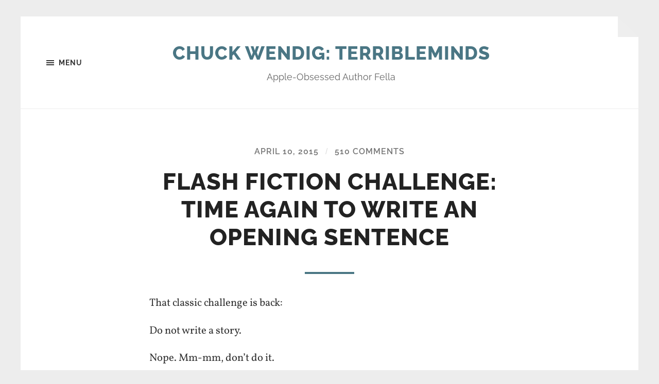

--- FILE ---
content_type: text/html; charset=UTF-8
request_url: https://terribleminds.com/ramble/2015/04/10/flash-fiction-challenge-time-again-to-write-an-opening-sentence/comment-page-1/?replytocom=573866
body_size: 38065
content:
<!DOCTYPE html>

<html class="no-js" lang="en-US">

	<head profile="http://gmpg.org/xfn/11">
		
		<meta http-equiv="Content-type" content="text/html;charset=UTF-8">
		<meta name="viewport" content="width=device-width, initial-scale=1.0" />
																				 
		<title>Flash Fiction Challenge: Time Again To Write An Opening Sentence &#8211; Chuck Wendig: Terribleminds</title>
<meta name='robots' content='max-image-preview:large, noindex, follow' />
	<style>img:is([sizes="auto" i], [sizes^="auto," i]) { contain-intrinsic-size: 3000px 1500px }</style>
	<script>document.documentElement.className = document.documentElement.className.replace("no-js","js");</script>
<link rel='dns-prefetch' href='//secure.gravatar.com' />
<link rel='dns-prefetch' href='//stats.wp.com' />
<link rel='dns-prefetch' href='//v0.wordpress.com' />
<link rel='dns-prefetch' href='//jetpack.wordpress.com' />
<link rel='dns-prefetch' href='//s0.wp.com' />
<link rel='dns-prefetch' href='//public-api.wordpress.com' />
<link rel='dns-prefetch' href='//0.gravatar.com' />
<link rel='dns-prefetch' href='//1.gravatar.com' />
<link rel='dns-prefetch' href='//2.gravatar.com' />
<link rel='dns-prefetch' href='//widgets.wp.com' />
<link rel='preconnect' href='//i0.wp.com' />
<link rel="alternate" type="application/rss+xml" title="Chuck Wendig: Terribleminds &raquo; Feed" href="https://terribleminds.com/ramble/feed/" />
<link rel="alternate" type="application/rss+xml" title="Chuck Wendig: Terribleminds &raquo; Comments Feed" href="https://terribleminds.com/ramble/comments/feed/" />
<link rel="alternate" type="application/rss+xml" title="Chuck Wendig: Terribleminds &raquo; Flash Fiction Challenge: Time Again To Write An Opening Sentence Comments Feed" href="https://terribleminds.com/ramble/2015/04/10/flash-fiction-challenge-time-again-to-write-an-opening-sentence/feed/" />
<script type="text/javascript">
/* <![CDATA[ */
window._wpemojiSettings = {"baseUrl":"https:\/\/s.w.org\/images\/core\/emoji\/16.0.1\/72x72\/","ext":".png","svgUrl":"https:\/\/s.w.org\/images\/core\/emoji\/16.0.1\/svg\/","svgExt":".svg","source":{"concatemoji":"https:\/\/terribleminds.com\/ramble\/wp-includes\/js\/wp-emoji-release.min.js?ver=6.8.3"}};
/*! This file is auto-generated */
!function(s,n){var o,i,e;function c(e){try{var t={supportTests:e,timestamp:(new Date).valueOf()};sessionStorage.setItem(o,JSON.stringify(t))}catch(e){}}function p(e,t,n){e.clearRect(0,0,e.canvas.width,e.canvas.height),e.fillText(t,0,0);var t=new Uint32Array(e.getImageData(0,0,e.canvas.width,e.canvas.height).data),a=(e.clearRect(0,0,e.canvas.width,e.canvas.height),e.fillText(n,0,0),new Uint32Array(e.getImageData(0,0,e.canvas.width,e.canvas.height).data));return t.every(function(e,t){return e===a[t]})}function u(e,t){e.clearRect(0,0,e.canvas.width,e.canvas.height),e.fillText(t,0,0);for(var n=e.getImageData(16,16,1,1),a=0;a<n.data.length;a++)if(0!==n.data[a])return!1;return!0}function f(e,t,n,a){switch(t){case"flag":return n(e,"\ud83c\udff3\ufe0f\u200d\u26a7\ufe0f","\ud83c\udff3\ufe0f\u200b\u26a7\ufe0f")?!1:!n(e,"\ud83c\udde8\ud83c\uddf6","\ud83c\udde8\u200b\ud83c\uddf6")&&!n(e,"\ud83c\udff4\udb40\udc67\udb40\udc62\udb40\udc65\udb40\udc6e\udb40\udc67\udb40\udc7f","\ud83c\udff4\u200b\udb40\udc67\u200b\udb40\udc62\u200b\udb40\udc65\u200b\udb40\udc6e\u200b\udb40\udc67\u200b\udb40\udc7f");case"emoji":return!a(e,"\ud83e\udedf")}return!1}function g(e,t,n,a){var r="undefined"!=typeof WorkerGlobalScope&&self instanceof WorkerGlobalScope?new OffscreenCanvas(300,150):s.createElement("canvas"),o=r.getContext("2d",{willReadFrequently:!0}),i=(o.textBaseline="top",o.font="600 32px Arial",{});return e.forEach(function(e){i[e]=t(o,e,n,a)}),i}function t(e){var t=s.createElement("script");t.src=e,t.defer=!0,s.head.appendChild(t)}"undefined"!=typeof Promise&&(o="wpEmojiSettingsSupports",i=["flag","emoji"],n.supports={everything:!0,everythingExceptFlag:!0},e=new Promise(function(e){s.addEventListener("DOMContentLoaded",e,{once:!0})}),new Promise(function(t){var n=function(){try{var e=JSON.parse(sessionStorage.getItem(o));if("object"==typeof e&&"number"==typeof e.timestamp&&(new Date).valueOf()<e.timestamp+604800&&"object"==typeof e.supportTests)return e.supportTests}catch(e){}return null}();if(!n){if("undefined"!=typeof Worker&&"undefined"!=typeof OffscreenCanvas&&"undefined"!=typeof URL&&URL.createObjectURL&&"undefined"!=typeof Blob)try{var e="postMessage("+g.toString()+"("+[JSON.stringify(i),f.toString(),p.toString(),u.toString()].join(",")+"));",a=new Blob([e],{type:"text/javascript"}),r=new Worker(URL.createObjectURL(a),{name:"wpTestEmojiSupports"});return void(r.onmessage=function(e){c(n=e.data),r.terminate(),t(n)})}catch(e){}c(n=g(i,f,p,u))}t(n)}).then(function(e){for(var t in e)n.supports[t]=e[t],n.supports.everything=n.supports.everything&&n.supports[t],"flag"!==t&&(n.supports.everythingExceptFlag=n.supports.everythingExceptFlag&&n.supports[t]);n.supports.everythingExceptFlag=n.supports.everythingExceptFlag&&!n.supports.flag,n.DOMReady=!1,n.readyCallback=function(){n.DOMReady=!0}}).then(function(){return e}).then(function(){var e;n.supports.everything||(n.readyCallback(),(e=n.source||{}).concatemoji?t(e.concatemoji):e.wpemoji&&e.twemoji&&(t(e.twemoji),t(e.wpemoji)))}))}((window,document),window._wpemojiSettings);
/* ]]> */
</script>
<style id='wp-emoji-styles-inline-css' type='text/css'>

	img.wp-smiley, img.emoji {
		display: inline !important;
		border: none !important;
		box-shadow: none !important;
		height: 1em !important;
		width: 1em !important;
		margin: 0 0.07em !important;
		vertical-align: -0.1em !important;
		background: none !important;
		padding: 0 !important;
	}
</style>
<link rel='stylesheet' id='wp-block-library-css' href='https://terribleminds.com/ramble/wp-includes/css/dist/block-library/style.min.css?ver=6.8.3' type='text/css' media='all' />
<style id='classic-theme-styles-inline-css' type='text/css'>
/*! This file is auto-generated */
.wp-block-button__link{color:#fff;background-color:#32373c;border-radius:9999px;box-shadow:none;text-decoration:none;padding:calc(.667em + 2px) calc(1.333em + 2px);font-size:1.125em}.wp-block-file__button{background:#32373c;color:#fff;text-decoration:none}
</style>
<link rel='stylesheet' id='mediaelement-css' href='https://terribleminds.com/ramble/wp-includes/js/mediaelement/mediaelementplayer-legacy.min.css?ver=4.2.17' type='text/css' media='all' />
<link rel='stylesheet' id='wp-mediaelement-css' href='https://terribleminds.com/ramble/wp-includes/js/mediaelement/wp-mediaelement.min.css?ver=6.8.3' type='text/css' media='all' />
<style id='jetpack-sharing-buttons-style-inline-css' type='text/css'>
.jetpack-sharing-buttons__services-list{display:flex;flex-direction:row;flex-wrap:wrap;gap:0;list-style-type:none;margin:5px;padding:0}.jetpack-sharing-buttons__services-list.has-small-icon-size{font-size:12px}.jetpack-sharing-buttons__services-list.has-normal-icon-size{font-size:16px}.jetpack-sharing-buttons__services-list.has-large-icon-size{font-size:24px}.jetpack-sharing-buttons__services-list.has-huge-icon-size{font-size:36px}@media print{.jetpack-sharing-buttons__services-list{display:none!important}}.editor-styles-wrapper .wp-block-jetpack-sharing-buttons{gap:0;padding-inline-start:0}ul.jetpack-sharing-buttons__services-list.has-background{padding:1.25em 2.375em}
</style>
<style id='global-styles-inline-css' type='text/css'>
:root{--wp--preset--aspect-ratio--square: 1;--wp--preset--aspect-ratio--4-3: 4/3;--wp--preset--aspect-ratio--3-4: 3/4;--wp--preset--aspect-ratio--3-2: 3/2;--wp--preset--aspect-ratio--2-3: 2/3;--wp--preset--aspect-ratio--16-9: 16/9;--wp--preset--aspect-ratio--9-16: 9/16;--wp--preset--color--black: #333;--wp--preset--color--cyan-bluish-gray: #abb8c3;--wp--preset--color--white: #fff;--wp--preset--color--pale-pink: #f78da7;--wp--preset--color--vivid-red: #cf2e2e;--wp--preset--color--luminous-vivid-orange: #ff6900;--wp--preset--color--luminous-vivid-amber: #fcb900;--wp--preset--color--light-green-cyan: #7bdcb5;--wp--preset--color--vivid-green-cyan: #00d084;--wp--preset--color--pale-cyan-blue: #8ed1fc;--wp--preset--color--vivid-cyan-blue: #0693e3;--wp--preset--color--vivid-purple: #9b51e0;--wp--preset--color--accent: #4a7684;--wp--preset--color--dark-gray: #555;--wp--preset--color--medium-gray: #777;--wp--preset--color--light-gray: #767676;--wp--preset--gradient--vivid-cyan-blue-to-vivid-purple: linear-gradient(135deg,rgba(6,147,227,1) 0%,rgb(155,81,224) 100%);--wp--preset--gradient--light-green-cyan-to-vivid-green-cyan: linear-gradient(135deg,rgb(122,220,180) 0%,rgb(0,208,130) 100%);--wp--preset--gradient--luminous-vivid-amber-to-luminous-vivid-orange: linear-gradient(135deg,rgba(252,185,0,1) 0%,rgba(255,105,0,1) 100%);--wp--preset--gradient--luminous-vivid-orange-to-vivid-red: linear-gradient(135deg,rgba(255,105,0,1) 0%,rgb(207,46,46) 100%);--wp--preset--gradient--very-light-gray-to-cyan-bluish-gray: linear-gradient(135deg,rgb(238,238,238) 0%,rgb(169,184,195) 100%);--wp--preset--gradient--cool-to-warm-spectrum: linear-gradient(135deg,rgb(74,234,220) 0%,rgb(151,120,209) 20%,rgb(207,42,186) 40%,rgb(238,44,130) 60%,rgb(251,105,98) 80%,rgb(254,248,76) 100%);--wp--preset--gradient--blush-light-purple: linear-gradient(135deg,rgb(255,206,236) 0%,rgb(152,150,240) 100%);--wp--preset--gradient--blush-bordeaux: linear-gradient(135deg,rgb(254,205,165) 0%,rgb(254,45,45) 50%,rgb(107,0,62) 100%);--wp--preset--gradient--luminous-dusk: linear-gradient(135deg,rgb(255,203,112) 0%,rgb(199,81,192) 50%,rgb(65,88,208) 100%);--wp--preset--gradient--pale-ocean: linear-gradient(135deg,rgb(255,245,203) 0%,rgb(182,227,212) 50%,rgb(51,167,181) 100%);--wp--preset--gradient--electric-grass: linear-gradient(135deg,rgb(202,248,128) 0%,rgb(113,206,126) 100%);--wp--preset--gradient--midnight: linear-gradient(135deg,rgb(2,3,129) 0%,rgb(40,116,252) 100%);--wp--preset--font-size--small: 18px;--wp--preset--font-size--medium: 20px;--wp--preset--font-size--large: 26px;--wp--preset--font-size--x-large: 42px;--wp--preset--font-size--normal: 21px;--wp--preset--font-size--larger: 32px;--wp--preset--spacing--20: 0.44rem;--wp--preset--spacing--30: 0.67rem;--wp--preset--spacing--40: 1rem;--wp--preset--spacing--50: 1.5rem;--wp--preset--spacing--60: 2.25rem;--wp--preset--spacing--70: 3.38rem;--wp--preset--spacing--80: 5.06rem;--wp--preset--shadow--natural: 6px 6px 9px rgba(0, 0, 0, 0.2);--wp--preset--shadow--deep: 12px 12px 50px rgba(0, 0, 0, 0.4);--wp--preset--shadow--sharp: 6px 6px 0px rgba(0, 0, 0, 0.2);--wp--preset--shadow--outlined: 6px 6px 0px -3px rgba(255, 255, 255, 1), 6px 6px rgba(0, 0, 0, 1);--wp--preset--shadow--crisp: 6px 6px 0px rgba(0, 0, 0, 1);}:where(.is-layout-flex){gap: 0.5em;}:where(.is-layout-grid){gap: 0.5em;}body .is-layout-flex{display: flex;}.is-layout-flex{flex-wrap: wrap;align-items: center;}.is-layout-flex > :is(*, div){margin: 0;}body .is-layout-grid{display: grid;}.is-layout-grid > :is(*, div){margin: 0;}:where(.wp-block-columns.is-layout-flex){gap: 2em;}:where(.wp-block-columns.is-layout-grid){gap: 2em;}:where(.wp-block-post-template.is-layout-flex){gap: 1.25em;}:where(.wp-block-post-template.is-layout-grid){gap: 1.25em;}.has-black-color{color: var(--wp--preset--color--black) !important;}.has-cyan-bluish-gray-color{color: var(--wp--preset--color--cyan-bluish-gray) !important;}.has-white-color{color: var(--wp--preset--color--white) !important;}.has-pale-pink-color{color: var(--wp--preset--color--pale-pink) !important;}.has-vivid-red-color{color: var(--wp--preset--color--vivid-red) !important;}.has-luminous-vivid-orange-color{color: var(--wp--preset--color--luminous-vivid-orange) !important;}.has-luminous-vivid-amber-color{color: var(--wp--preset--color--luminous-vivid-amber) !important;}.has-light-green-cyan-color{color: var(--wp--preset--color--light-green-cyan) !important;}.has-vivid-green-cyan-color{color: var(--wp--preset--color--vivid-green-cyan) !important;}.has-pale-cyan-blue-color{color: var(--wp--preset--color--pale-cyan-blue) !important;}.has-vivid-cyan-blue-color{color: var(--wp--preset--color--vivid-cyan-blue) !important;}.has-vivid-purple-color{color: var(--wp--preset--color--vivid-purple) !important;}.has-black-background-color{background-color: var(--wp--preset--color--black) !important;}.has-cyan-bluish-gray-background-color{background-color: var(--wp--preset--color--cyan-bluish-gray) !important;}.has-white-background-color{background-color: var(--wp--preset--color--white) !important;}.has-pale-pink-background-color{background-color: var(--wp--preset--color--pale-pink) !important;}.has-vivid-red-background-color{background-color: var(--wp--preset--color--vivid-red) !important;}.has-luminous-vivid-orange-background-color{background-color: var(--wp--preset--color--luminous-vivid-orange) !important;}.has-luminous-vivid-amber-background-color{background-color: var(--wp--preset--color--luminous-vivid-amber) !important;}.has-light-green-cyan-background-color{background-color: var(--wp--preset--color--light-green-cyan) !important;}.has-vivid-green-cyan-background-color{background-color: var(--wp--preset--color--vivid-green-cyan) !important;}.has-pale-cyan-blue-background-color{background-color: var(--wp--preset--color--pale-cyan-blue) !important;}.has-vivid-cyan-blue-background-color{background-color: var(--wp--preset--color--vivid-cyan-blue) !important;}.has-vivid-purple-background-color{background-color: var(--wp--preset--color--vivid-purple) !important;}.has-black-border-color{border-color: var(--wp--preset--color--black) !important;}.has-cyan-bluish-gray-border-color{border-color: var(--wp--preset--color--cyan-bluish-gray) !important;}.has-white-border-color{border-color: var(--wp--preset--color--white) !important;}.has-pale-pink-border-color{border-color: var(--wp--preset--color--pale-pink) !important;}.has-vivid-red-border-color{border-color: var(--wp--preset--color--vivid-red) !important;}.has-luminous-vivid-orange-border-color{border-color: var(--wp--preset--color--luminous-vivid-orange) !important;}.has-luminous-vivid-amber-border-color{border-color: var(--wp--preset--color--luminous-vivid-amber) !important;}.has-light-green-cyan-border-color{border-color: var(--wp--preset--color--light-green-cyan) !important;}.has-vivid-green-cyan-border-color{border-color: var(--wp--preset--color--vivid-green-cyan) !important;}.has-pale-cyan-blue-border-color{border-color: var(--wp--preset--color--pale-cyan-blue) !important;}.has-vivid-cyan-blue-border-color{border-color: var(--wp--preset--color--vivid-cyan-blue) !important;}.has-vivid-purple-border-color{border-color: var(--wp--preset--color--vivid-purple) !important;}.has-vivid-cyan-blue-to-vivid-purple-gradient-background{background: var(--wp--preset--gradient--vivid-cyan-blue-to-vivid-purple) !important;}.has-light-green-cyan-to-vivid-green-cyan-gradient-background{background: var(--wp--preset--gradient--light-green-cyan-to-vivid-green-cyan) !important;}.has-luminous-vivid-amber-to-luminous-vivid-orange-gradient-background{background: var(--wp--preset--gradient--luminous-vivid-amber-to-luminous-vivid-orange) !important;}.has-luminous-vivid-orange-to-vivid-red-gradient-background{background: var(--wp--preset--gradient--luminous-vivid-orange-to-vivid-red) !important;}.has-very-light-gray-to-cyan-bluish-gray-gradient-background{background: var(--wp--preset--gradient--very-light-gray-to-cyan-bluish-gray) !important;}.has-cool-to-warm-spectrum-gradient-background{background: var(--wp--preset--gradient--cool-to-warm-spectrum) !important;}.has-blush-light-purple-gradient-background{background: var(--wp--preset--gradient--blush-light-purple) !important;}.has-blush-bordeaux-gradient-background{background: var(--wp--preset--gradient--blush-bordeaux) !important;}.has-luminous-dusk-gradient-background{background: var(--wp--preset--gradient--luminous-dusk) !important;}.has-pale-ocean-gradient-background{background: var(--wp--preset--gradient--pale-ocean) !important;}.has-electric-grass-gradient-background{background: var(--wp--preset--gradient--electric-grass) !important;}.has-midnight-gradient-background{background: var(--wp--preset--gradient--midnight) !important;}.has-small-font-size{font-size: var(--wp--preset--font-size--small) !important;}.has-medium-font-size{font-size: var(--wp--preset--font-size--medium) !important;}.has-large-font-size{font-size: var(--wp--preset--font-size--large) !important;}.has-x-large-font-size{font-size: var(--wp--preset--font-size--x-large) !important;}
:where(.wp-block-post-template.is-layout-flex){gap: 1.25em;}:where(.wp-block-post-template.is-layout-grid){gap: 1.25em;}
:where(.wp-block-columns.is-layout-flex){gap: 2em;}:where(.wp-block-columns.is-layout-grid){gap: 2em;}
:root :where(.wp-block-pullquote){font-size: 1.5em;line-height: 1.6;}
</style>
<link rel='stylesheet' id='jetpack_likes-css' href='https://terribleminds.com/ramble/wp-content/plugins/jetpack/modules/likes/style.css?ver=15.3.1' type='text/css' media='all' />
<link rel='stylesheet' id='sharedaddy-css' href='https://terribleminds.com/ramble/wp-content/plugins/jetpack/modules/sharedaddy/sharing.css?ver=15.3.1' type='text/css' media='all' />
<link rel='stylesheet' id='social-logos-css' href='https://terribleminds.com/ramble/wp-content/plugins/jetpack/_inc/social-logos/social-logos.min.css?ver=15.3.1' type='text/css' media='all' />
<link rel='stylesheet' id='hoffman_googleFonts-css' href='https://terribleminds.com/ramble/wp-content/themes/hoffman/assets/css/fonts.css?ver=6.8.3' type='text/css' media='all' />
<link rel='stylesheet' id='hoffman_genericons-css' href='https://terribleminds.com/ramble/wp-content/themes/hoffman/assets/css/genericons.min.css?ver=6.8.3' type='text/css' media='all' />
<link rel='stylesheet' id='hoffman_style-css' href='https://terribleminds.com/ramble/wp-content/themes/hoffman/style.css?ver=2.1.2' type='text/css' media='all' />
<style id='hoffman_style-inline-css' type='text/css'>
.wrapper:after { border-top-color:#ededed; }.wrapper:after { border-right-color:#ededed; }a { color:#4a7684; }:root .has-accent-color { color:#4a7684; }:root .has-accent-background-color { background-color:#4a7684; }.nav-toggle.active { color:#4a7684; }.main-menu > li > ul:before { border-bottom-color:#4a7684; }.main-menu ul li { background-color:#4a7684; }.main-menu ul > .page_item_has_children:hover::after, .main-menu ul > .menu-item-has-children:hover::after { border-left-color:#4a7684; } { border-left-color:#4a7684; }.menu-social a:hover { background-color:#4a7684; }.flex-direction-nav a:hover { background-color:#4a7684; }.post-title a:hover { color:#4a7684; }.post-header:after { background-color:#4a7684; }a.more-link:hover { background-color:#4a7684; }button:hover, .button:hover, .faux-button:hover, :root .wp-block-button__link:hover, :root .wp-block-file__button:hover, input[type="button"]:hover, input[type="reset"]:hover, input[type="submit"]:hover { background-color:#4a7684; }.archive-nav a:hover { color:#4a7684; }#infinite-handle span { color:#4a7684; }#infinite-handle span:hover { background-color:#4a7684; }.page-links a:hover { background-color:#4a7684; }.tab-selector a.active { color:#4a7684; }.bypostauthor .by-post-author { background-color:#4a7684; }.comment-actions a:hover { color:#4a7684; }#cancel-comment-reply-link:hover { color:#4a7684; }.comments-nav a:hover { color:#4a7684; }.comment-form input[type="submit"] { color:#4a7684; }.comment-form input[type="submit"]:hover, .comment-form input[type="submit"]:focus { background-color:#4a7684; }.post-meta-item .genericon { color:#4a7684; }.post-meta-item a:hover { color:#4a7684; }.post-nav a:hover h5 { color:#4a7684; }.author-name a:hover { color:#4a7684; }.author-meta-social a:hover { background-color:#4a7684; }.widget_archive li a:hover, .widget_categories li a:hover, .widget_meta li a:hover, .widget_nav_menu li a:hover, .widget_pages li a:hover { color:#4a7684; }.tagcloud a:hover { background-color:#4a7684; }.hoffman-widget-list a:hover .title { color:#4a7684; }.hoffman-widget-list a:hover .genericon { color:#4a7684; }#wp-calendar thead { color:#4a7684; }.credits .menu-social a:hover { background-color:#4a7684; }.credits p a:hover { color:#4a7684; }
</style>
<script type="text/javascript" src="https://terribleminds.com/ramble/wp-includes/js/jquery/jquery.min.js?ver=3.7.1" id="jquery-core-js"></script>
<script type="text/javascript" src="https://terribleminds.com/ramble/wp-includes/js/jquery/jquery-migrate.min.js?ver=3.4.1" id="jquery-migrate-js"></script>
<script type="text/javascript" src="https://terribleminds.com/ramble/wp-content/themes/hoffman/assets/js/flexslider.min.js?ver=2.7.0" id="hoffman_flexslider-js"></script>
<link rel="https://api.w.org/" href="https://terribleminds.com/ramble/wp-json/" /><link rel="alternate" title="JSON" type="application/json" href="https://terribleminds.com/ramble/wp-json/wp/v2/posts/26542" /><link rel="EditURI" type="application/rsd+xml" title="RSD" href="https://terribleminds.com/ramble/xmlrpc.php?rsd" />
<meta name="generator" content="WordPress 6.8.3" />
<link rel="canonical" href="https://terribleminds.com/ramble/2015/04/10/flash-fiction-challenge-time-again-to-write-an-opening-sentence/comment-page-1/#comments" />
<link rel='shortlink' href='https://wp.me/pv7MR-6U6' />
<link rel="alternate" title="oEmbed (JSON)" type="application/json+oembed" href="https://terribleminds.com/ramble/wp-json/oembed/1.0/embed?url=https%3A%2F%2Fterribleminds.com%2Framble%2F2015%2F04%2F10%2Fflash-fiction-challenge-time-again-to-write-an-opening-sentence%2F" />
<link rel="alternate" title="oEmbed (XML)" type="text/xml+oembed" href="https://terribleminds.com/ramble/wp-json/oembed/1.0/embed?url=https%3A%2F%2Fterribleminds.com%2Framble%2F2015%2F04%2F10%2Fflash-fiction-challenge-time-again-to-write-an-opening-sentence%2F&#038;format=xml" />
	<style>img#wpstats{display:none}</style>
		<style type="text/css" id="custom-background-css">
body.custom-background { background-color: #ededed; }
</style>
	
<!-- Jetpack Open Graph Tags -->
<meta property="og:type" content="article" />
<meta property="og:title" content="Flash Fiction Challenge: Time Again To Write An Opening Sentence" />
<meta property="og:url" content="https://terribleminds.com/ramble/2015/04/10/flash-fiction-challenge-time-again-to-write-an-opening-sentence/" />
<meta property="og:description" content="That classic challenge is back: Do not write a story. Nope. Mm-mm, don&#8217;t do it. Instead: Write only an opening sentence. Not two sentences. Not three. One. Good. Sentence. Drop the opening se…" />
<meta property="article:published_time" content="2015-04-10T15:59:37+00:00" />
<meta property="article:modified_time" content="2015-04-10T11:13:01+00:00" />
<meta property="og:site_name" content="Chuck Wendig: Terribleminds" />
<meta property="og:image" content="https://i0.wp.com/terribleminds.com/ramble/wp-content/uploads/2018/07/cropped-favicon.gif?fit=512%2C512&#038;ssl=1" />
<meta property="og:image:width" content="512" />
<meta property="og:image:height" content="512" />
<meta property="og:image:alt" content="" />
<meta property="og:locale" content="en_US" />
<meta name="twitter:text:title" content="Flash Fiction Challenge: Time Again To Write An Opening Sentence" />
<meta name="twitter:image" content="https://i0.wp.com/terribleminds.com/ramble/wp-content/uploads/2018/07/cropped-favicon.gif?fit=240%2C240&amp;ssl=1" />
<meta name="twitter:card" content="summary" />

<!-- End Jetpack Open Graph Tags -->
<link rel="icon" href="https://i0.wp.com/terribleminds.com/ramble/wp-content/uploads/2018/07/cropped-favicon.gif?fit=32%2C32&#038;ssl=1" sizes="32x32" />
<link rel="icon" href="https://i0.wp.com/terribleminds.com/ramble/wp-content/uploads/2018/07/cropped-favicon.gif?fit=192%2C192&#038;ssl=1" sizes="192x192" />
<link rel="apple-touch-icon" href="https://i0.wp.com/terribleminds.com/ramble/wp-content/uploads/2018/07/cropped-favicon.gif?fit=180%2C180&#038;ssl=1" />
<meta name="msapplication-TileImage" content="https://i0.wp.com/terribleminds.com/ramble/wp-content/uploads/2018/07/cropped-favicon.gif?fit=270%2C270&#038;ssl=1" />
	
	</head>
	
	<body class="wp-singular post-template-default single single-post postid-26542 single-format-standard custom-background wp-theme-hoffman no-featured-image has-custom-background">

			
		<div class="wrapper" id="wrapper">
	
			<header class="header group">

				<button class="nav-toggle show-desktop">
					<div class="bars">
						<div class="bar"></div>
						<div class="bar"></div>
						<div class="bar"></div>
					</div>
					<p>
						<span class="menu">Menu</span>
						<span class="close">Close</span>
					</p>
				</button>

				<div class="header-titles">

					
						<div class="blog-title">
							<a href="https://terribleminds.com/ramble" rel="home">Chuck Wendig: Terribleminds</a>
						</div>
					
													<p class="blog-description">Apple-Obsessed Author Fella</p>
											
					
				</div><!-- .header-titles -->
				
				<ul class="menu-social">

	
</ul><!-- .menu-social -->								
			</header><!-- .header -->
			
			<div class="navigation bg-dark hidden">
		
				<div class="section-inner">
				
					<ul class="main-menu group">
						
						<li id="menu-item-53157" class="menu-item menu-item-type-taxonomy menu-item-object-category current-post-ancestor current-menu-parent current-post-parent menu-item-53157"><a href="https://terribleminds.com/ramble/category/theramble/">Posts</a></li>
<li id="menu-item-53158" class="menu-item menu-item-type-post_type menu-item-object-page menu-item-53158"><a href="https://terribleminds.com/ramble/merch-2/">Merch!</a></li>
<li id="menu-item-17553" class="menu-item menu-item-type-post_type menu-item-object-page menu-item-17553"><a href="https://terribleminds.com/ramble/appearances/">Where’s Wendig?</a></li>
<li id="menu-item-32480" class="menu-item menu-item-type-post_type menu-item-object-page menu-item-home menu-item-32480"><a href="https://terribleminds.com/ramble/wait-who-the-hell-is-chuck/">Wait, Who The Hell Is This Guy?</a></li>
<li id="menu-item-26612" class="menu-item menu-item-type-post_type menu-item-object-page menu-item-26612"><a href="https://terribleminds.com/ramble/comments-policy/">Comments Policy</a></li>
<li id="menu-item-32484" class="menu-item menu-item-type-post_type menu-item-object-page menu-item-32484"><a href="https://terribleminds.com/ramble/contact/">Contact</a></li>
<li id="menu-item-53156" class="menu-item menu-item-type-post_type menu-item-object-page menu-item-53156"><a href="https://terribleminds.com/ramble/subscribe/">Subscribe</a></li>
							
					 </ul>
					 
					 <ul class="mobile-menu hidden">
						
						<li class="menu-item menu-item-type-taxonomy menu-item-object-category current-post-ancestor current-menu-parent current-post-parent menu-item-53157"><a href="https://terribleminds.com/ramble/category/theramble/">Posts</a></li>
<li class="menu-item menu-item-type-post_type menu-item-object-page menu-item-53158"><a href="https://terribleminds.com/ramble/merch-2/">Merch!</a></li>
<li class="menu-item menu-item-type-post_type menu-item-object-page menu-item-17553"><a href="https://terribleminds.com/ramble/appearances/">Where’s Wendig?</a></li>
<li class="menu-item menu-item-type-post_type menu-item-object-page menu-item-home menu-item-32480"><a href="https://terribleminds.com/ramble/wait-who-the-hell-is-chuck/">Wait, Who The Hell Is This Guy?</a></li>
<li class="menu-item menu-item-type-post_type menu-item-object-page menu-item-26612"><a href="https://terribleminds.com/ramble/comments-policy/">Comments Policy</a></li>
<li class="menu-item menu-item-type-post_type menu-item-object-page menu-item-32484"><a href="https://terribleminds.com/ramble/contact/">Contact</a></li>
<li class="menu-item menu-item-type-post_type menu-item-object-page menu-item-53156"><a href="https://terribleminds.com/ramble/subscribe/">Subscribe</a></li>
						
					</ul>
						
				</div><!-- .section-inner -->
					
			</div><!-- .navigation -->
<div class="content">

	
			<article id="post-26542" class="post single post-26542 type-post status-publish format-standard hentry category-theramble no-featured-image">

				
				<div class="post-inner section-inner thin">

					<div class="post-header">

						
							<p class="post-meta top">

								<a href="https://terribleminds.com/ramble/2015/04/10/flash-fiction-challenge-time-again-to-write-an-opening-sentence/">April 10, 2015</a>

								<span class="sep">/</span> <a href="https://terribleminds.com/ramble/2015/04/10/flash-fiction-challenge-time-again-to-write-an-opening-sentence/#comments">510 Comments</a>
							</p>

						
						<h1 class="post-title entry-title">Flash Fiction Challenge: Time Again To Write An Opening Sentence</h1>
					</div><!-- .post-header -->

					<div class="post-content entry-content">

						<p>That classic challenge is back:</p>
<p>Do not write a story.</p>
<p>Nope. Mm-mm, don&#8217;t do it.</p>
<p>Instead:</p>
<p>Write only an opening sentence.</p>
<p>Not two sentences. Not three. One. Good. Sentence.</p>
<p>Drop the opening sentence in the comments below, and then next week we will make use of some of those sentences for the next challenge. You&#8217;ve got one week &#8212; due by next Friday, the 17th, noon EST. Get cracking, word-herders.</p>
<div class="sharedaddy sd-sharing-enabled"><div class="robots-nocontent sd-block sd-social sd-social-official sd-sharing"><h3 class="sd-title">Share this:</h3><div class="sd-content"><ul><li class="share-twitter"><a href="https://twitter.com/share" class="twitter-share-button" data-url="https://terribleminds.com/ramble/2015/04/10/flash-fiction-challenge-time-again-to-write-an-opening-sentence/" data-text="Flash Fiction Challenge: Time Again To Write An Opening Sentence"  >Tweet</a></li><li class="share-facebook"><div class="fb-share-button" data-href="https://terribleminds.com/ramble/2015/04/10/flash-fiction-challenge-time-again-to-write-an-opening-sentence/" data-layout="button_count"></div></li><li class="share-tumblr"><a class="tumblr-share-button" target="_blank" href="https://www.tumblr.com/share" data-title="Flash Fiction Challenge: Time Again To Write An Opening Sentence" data-content="https://terribleminds.com/ramble/2015/04/10/flash-fiction-challenge-time-again-to-write-an-opening-sentence/" title="Share on Tumblr">Share on Tumblr</a></li><li class="share-reddit"><a rel="nofollow noopener noreferrer"
				data-shared="sharing-reddit-26542"
				class="share-reddit sd-button"
				href="https://terribleminds.com/ramble/2015/04/10/flash-fiction-challenge-time-again-to-write-an-opening-sentence/?share=reddit"
				target="_blank"
				aria-labelledby="sharing-reddit-26542"
				>
				<span id="sharing-reddit-26542" hidden>Click to share on Reddit (Opens in new window)</span>
				<span>Reddit</span>
			</a></li><li class="share-pinterest"><div class="pinterest_button"><a href="https://www.pinterest.com/pin/create/button/?url=https%3A%2F%2Fterribleminds.com%2Framble%2F2015%2F04%2F10%2Fflash-fiction-challenge-time-again-to-write-an-opening-sentence%2F&#038;media=https%3A%2F%2Fi0.wp.com%2Fterribleminds.com%2Framble%2Fwp-content%2Fuploads%2F2018%2F07%2Fcropped-favicon.gif%3Ffit%3D96%252C96%26ssl%3D1&#038;description=Flash%20Fiction%20Challenge%3A%20Time%20Again%20To%20Write%20An%20Opening%20Sentence" data-pin-do="buttonPin" data-pin-config="beside"><img data-recalc-dims="1" src="https://i0.wp.com/assets.pinterest.com/images/pidgets/pinit_fg_en_rect_gray_20.png?w=700" /></a></div></li><li class="share-end"></li></ul></div></div></div><div class='sharedaddy sd-block sd-like jetpack-likes-widget-wrapper jetpack-likes-widget-unloaded' id='like-post-wrapper-7418105-26542-696d28f57c8d2' data-src='https://widgets.wp.com/likes/?ver=15.3.1#blog_id=7418105&amp;post_id=26542&amp;origin=terribleminds.com&amp;obj_id=7418105-26542-696d28f57c8d2' data-name='like-post-frame-7418105-26542-696d28f57c8d2' data-title='Like or Reblog'><h3 class="sd-title">Like this:</h3><div class='likes-widget-placeholder post-likes-widget-placeholder' style='height: 55px;'><span class='button'><span>Like</span></span> <span class="loading">Loading...</span></div><span class='sd-text-color'></span><a class='sd-link-color'></a></div>
					</div><!-- .post-content -->

				</div><!-- .post-inner -->

			</article><!-- .post -->

			
				<div class="tab-selector">

					<div class="section-inner thin">

						<ul class="group">

															<li>
									<a class="tab-comments active" href="#" data-target=".tab-comments">
										<div class="genericon genericon-comment"></div>
										<span>Comments</span>
									</a>
								</li>
							
							<li>
								<a class="tab-post-meta" href="#" data-target=".tab-post-meta">
									<div class="genericon genericon-summary"></div>
									<span>Post info</span>
								</a>
							</li>
							<li>
								<a class="tab-author-meta" href="#" data-target=".tab-author-meta">
									<div class="genericon genericon-user"></div>
									<span>Author info</span>
								</a>
							</li>

						</ul>

					</div><!-- .section-inner -->

				</div><!-- .tab-selector -->

				<div class="section-inner thin post-meta-tabs">

					
						<div class="tab-comments active tab">
							
	<a name="comments"></a>

	<div class="comments">
				
		<div class="comments-title-container">
		
			<h2 class="comments-title">
				137 Comments			</h2>
			
							<h4 class="comments-subtitle"><a href="#respond">Add yours &rarr;</a></h4>
					
		</div><!-- .comments-title-container -->

		<ol class="commentlist">
					<li class="comment even thread-even depth-1" id="li-comment-573540">
		
			<div id="comment-573540" class="comment">
			
				<img alt='' src='https://secure.gravatar.com/avatar/654b72760f712a0c8198534560dd39583c52f190b0eeb48c0a27ce4dc2b3da0d?s=150&#038;d=retro&#038;r=r' srcset='https://secure.gravatar.com/avatar/654b72760f712a0c8198534560dd39583c52f190b0eeb48c0a27ce4dc2b3da0d?s=300&#038;d=retro&#038;r=r 2x' class='avatar avatar-150 photo' height='150' width='150' decoding='async'/>				
				<div class="comment-inner">
				
					<div class="comment-header">
												
						<h4><a href="http://offthemarkandroaming.wordpress.com" class="url" rel="ugc external nofollow">Selfmanic</a><span> says:</span></h4>
					
					</div>
		
					<div class="comment-content post-content">
					
											
						<p>She tracked him out of the corner of one eye, she couldn&#8217;t wait to see him bleed.</p>
						
					</div><!-- .comment-content -->
					
					<div class="comment-actions group">
					
						<div class="fleft">
						
							<p class="comment-date"><a class="comment-date-link" href="https://terribleminds.com/ramble/2015/04/10/flash-fiction-challenge-time-again-to-write-an-opening-sentence/comment-page-1/#comment-573540">April 10, 2015<span> &mdash; 12:01 PM</span></a></p>
						
						</div>
					
						<div class="fright">
					
							<p class="comment-reply"><a rel="nofollow" class="comment-reply-link" href="https://terribleminds.com/ramble/2015/04/10/flash-fiction-challenge-time-again-to-write-an-opening-sentence/comment-page-1/?replytocom=573540#respond" data-commentid="573540" data-postid="26542" data-belowelement="comment-573540" data-respondelement="respond" data-replyto="Reply to Selfmanic" aria-label="Reply to Selfmanic">Reply</a></p>						
						</div><!-- .fright -->
										
					</div><!-- .comment-actions -->
				
				</div><!-- .comment-inner -->
				
			</div><!-- .comment-## -->
					
		</li><!-- #comment-## -->
		<li class="comment odd alt thread-odd thread-alt depth-1" id="li-comment-573541">
		
			<div id="comment-573541" class="comment">
			
				<img alt='' src='https://secure.gravatar.com/avatar/c7f521ab4328c429c926fb1ad7d28aff5c010e7da00532c61f75e5518eb952cd?s=150&#038;d=retro&#038;r=r' srcset='https://secure.gravatar.com/avatar/c7f521ab4328c429c926fb1ad7d28aff5c010e7da00532c61f75e5518eb952cd?s=300&#038;d=retro&#038;r=r 2x' class='avatar avatar-150 photo' height='150' width='150' decoding='async'/>				
				<div class="comment-inner">
				
					<div class="comment-header">
												
						<h4><a href="http://terrilynnedefino.wordpress.com" class="url" rel="ugc external nofollow">Terri-Lynne DeFino</a><span> says:</span></h4>
					
					</div>
		
					<div class="comment-content post-content">
					
											
						<p>She took his head down from the shelf.</p>
						
					</div><!-- .comment-content -->
					
					<div class="comment-actions group">
					
						<div class="fleft">
						
							<p class="comment-date"><a class="comment-date-link" href="https://terribleminds.com/ramble/2015/04/10/flash-fiction-challenge-time-again-to-write-an-opening-sentence/comment-page-1/#comment-573541">April 10, 2015<span> &mdash; 12:05 PM</span></a></p>
						
						</div>
					
						<div class="fright">
					
							<p class="comment-reply"><a rel="nofollow" class="comment-reply-link" href="https://terribleminds.com/ramble/2015/04/10/flash-fiction-challenge-time-again-to-write-an-opening-sentence/comment-page-1/?replytocom=573541#respond" data-commentid="573541" data-postid="26542" data-belowelement="comment-573541" data-respondelement="respond" data-replyto="Reply to Terri-Lynne DeFino" aria-label="Reply to Terri-Lynne DeFino">Reply</a></p>						
						</div><!-- .fright -->
										
					</div><!-- .comment-actions -->
				
				</div><!-- .comment-inner -->
				
			</div><!-- .comment-## -->
					
		<ul class="children">
		<li class="comment even depth-2" id="li-comment-575270">
		
			<div id="comment-575270" class="comment">
			
				<img alt='' src='https://secure.gravatar.com/avatar/0062c8c28212c1228c1c525d474278f07c90cb556ed81bb6f19022f94436a0f2?s=150&#038;d=retro&#038;r=r' srcset='https://secure.gravatar.com/avatar/0062c8c28212c1228c1c525d474278f07c90cb556ed81bb6f19022f94436a0f2?s=300&#038;d=retro&#038;r=r 2x' class='avatar avatar-150 photo' height='150' width='150' decoding='async'/>				
				<div class="comment-inner">
				
					<div class="comment-header">
												
						<h4><a href="http://jjtoner.wordpress.com" class="url" rel="ugc external nofollow">jjtoner</a><span> says:</span></h4>
					
					</div>
		
					<div class="comment-content post-content">
					
											
						<p>My third like.</p>
						
					</div><!-- .comment-content -->
					
					<div class="comment-actions group">
					
						<div class="fleft">
						
							<p class="comment-date"><a class="comment-date-link" href="https://terribleminds.com/ramble/2015/04/10/flash-fiction-challenge-time-again-to-write-an-opening-sentence/comment-page-1/#comment-575270">April 17, 2015<span> &mdash; 12:47 PM</span></a></p>
						
						</div>
					
						<div class="fright">
					
							<p class="comment-reply"><a rel="nofollow" class="comment-reply-link" href="https://terribleminds.com/ramble/2015/04/10/flash-fiction-challenge-time-again-to-write-an-opening-sentence/comment-page-1/?replytocom=575270#respond" data-commentid="575270" data-postid="26542" data-belowelement="comment-575270" data-respondelement="respond" data-replyto="Reply to jjtoner" aria-label="Reply to jjtoner">Reply</a></p>						
						</div><!-- .fright -->
										
					</div><!-- .comment-actions -->
				
				</div><!-- .comment-inner -->
				
			</div><!-- .comment-## -->
					
		</li><!-- #comment-## -->
</ul><!-- .children -->
</li><!-- #comment-## -->
		<li class="comment odd alt thread-even depth-1" id="li-comment-573542">
		
			<div id="comment-573542" class="comment">
			
				<img alt='' src='https://secure.gravatar.com/avatar/afb9c0f295f4e8f715beafbf5114c4a0086b4f152a15765d175c4f6230894864?s=150&#038;d=retro&#038;r=r' srcset='https://secure.gravatar.com/avatar/afb9c0f295f4e8f715beafbf5114c4a0086b4f152a15765d175c4f6230894864?s=300&#038;d=retro&#038;r=r 2x' class='avatar avatar-150 photo' height='150' width='150' loading='lazy' decoding='async'/>				
				<div class="comment-inner">
				
					<div class="comment-header">
												
						<h4><a href="http://kimberleycooperblog.wordpress.com" class="url" rel="ugc external nofollow">kimberleycooperblog</a><span> says:</span></h4>
					
					</div>
		
					<div class="comment-content post-content">
					
											
						<p>I&#8217;ve got something in my bag which could be very precious to you.</p>
						
					</div><!-- .comment-content -->
					
					<div class="comment-actions group">
					
						<div class="fleft">
						
							<p class="comment-date"><a class="comment-date-link" href="https://terribleminds.com/ramble/2015/04/10/flash-fiction-challenge-time-again-to-write-an-opening-sentence/comment-page-1/#comment-573542">April 10, 2015<span> &mdash; 12:10 PM</span></a></p>
						
						</div>
					
						<div class="fright">
					
							<p class="comment-reply"><a rel="nofollow" class="comment-reply-link" href="https://terribleminds.com/ramble/2015/04/10/flash-fiction-challenge-time-again-to-write-an-opening-sentence/comment-page-1/?replytocom=573542#respond" data-commentid="573542" data-postid="26542" data-belowelement="comment-573542" data-respondelement="respond" data-replyto="Reply to kimberleycooperblog" aria-label="Reply to kimberleycooperblog">Reply</a></p>						
						</div><!-- .fright -->
										
					</div><!-- .comment-actions -->
				
				</div><!-- .comment-inner -->
				
			</div><!-- .comment-## -->
					
		</li><!-- #comment-## -->
		<li class="comment even thread-odd thread-alt depth-1" id="li-comment-573543">
		
			<div id="comment-573543" class="comment">
			
				<img alt='' src='https://secure.gravatar.com/avatar/8b795bff4d7daaa350cd5e3e8feda73f02dfb6c176d26bcb35b2c9314ee4124c?s=150&#038;d=retro&#038;r=r' srcset='https://secure.gravatar.com/avatar/8b795bff4d7daaa350cd5e3e8feda73f02dfb6c176d26bcb35b2c9314ee4124c?s=300&#038;d=retro&#038;r=r 2x' class='avatar avatar-150 photo' height='150' width='150' loading='lazy' decoding='async'/>				
				<div class="comment-inner">
				
					<div class="comment-header">
												
						<h4><a href="http://jangkoon93.wordpress.com" class="url" rel="ugc external nofollow">Gideon.</a><span> says:</span></h4>
					
					</div>
		
					<div class="comment-content post-content">
					
											
						<p>&#8220;Hnnngh grrhh ahhngghh,&#8221; he gurgled.</p>
						
					</div><!-- .comment-content -->
					
					<div class="comment-actions group">
					
						<div class="fleft">
						
							<p class="comment-date"><a class="comment-date-link" href="https://terribleminds.com/ramble/2015/04/10/flash-fiction-challenge-time-again-to-write-an-opening-sentence/comment-page-1/#comment-573543">April 10, 2015<span> &mdash; 12:11 PM</span></a></p>
						
						</div>
					
						<div class="fright">
					
							<p class="comment-reply"><a rel="nofollow" class="comment-reply-link" href="https://terribleminds.com/ramble/2015/04/10/flash-fiction-challenge-time-again-to-write-an-opening-sentence/comment-page-1/?replytocom=573543#respond" data-commentid="573543" data-postid="26542" data-belowelement="comment-573543" data-respondelement="respond" data-replyto="Reply to Gideon." aria-label="Reply to Gideon.">Reply</a></p>						
						</div><!-- .fright -->
										
					</div><!-- .comment-actions -->
				
				</div><!-- .comment-inner -->
				
			</div><!-- .comment-## -->
					
		<ul class="children">
		<li class="comment odd alt depth-2" id="li-comment-573663">
		
			<div id="comment-573663" class="comment">
			
				<img alt='' src='https://secure.gravatar.com/avatar/2b5ac079958f966c13c5bd53711a37f8721fb2553e071f57387486741517a2b6?s=150&#038;d=retro&#038;r=r' srcset='https://secure.gravatar.com/avatar/2b5ac079958f966c13c5bd53711a37f8721fb2553e071f57387486741517a2b6?s=300&#038;d=retro&#038;r=r 2x' class='avatar avatar-150 photo' height='150' width='150' loading='lazy' decoding='async'/>				
				<div class="comment-inner">
				
					<div class="comment-header">
												
						<h4><a href="http://kalenivey.com/" class="url" rel="ugc external nofollow">Kalen</a><span> says:</span></h4>
					
					</div>
		
					<div class="comment-content post-content">
					
											
						<p>I really like this one&#8230;it could go in so many different directions.</p>
						
					</div><!-- .comment-content -->
					
					<div class="comment-actions group">
					
						<div class="fleft">
						
							<p class="comment-date"><a class="comment-date-link" href="https://terribleminds.com/ramble/2015/04/10/flash-fiction-challenge-time-again-to-write-an-opening-sentence/comment-page-1/#comment-573663">April 10, 2015<span> &mdash; 3:45 PM</span></a></p>
						
						</div>
					
						<div class="fright">
					
							<p class="comment-reply"><a rel="nofollow" class="comment-reply-link" href="https://terribleminds.com/ramble/2015/04/10/flash-fiction-challenge-time-again-to-write-an-opening-sentence/comment-page-1/?replytocom=573663#respond" data-commentid="573663" data-postid="26542" data-belowelement="comment-573663" data-respondelement="respond" data-replyto="Reply to Kalen" aria-label="Reply to Kalen">Reply</a></p>						
						</div><!-- .fright -->
										
					</div><!-- .comment-actions -->
				
				</div><!-- .comment-inner -->
				
			</div><!-- .comment-## -->
					
		<ul class="children">
		<li class="comment even depth-3" id="li-comment-574148">
		
			<div id="comment-574148" class="comment">
			
				<img alt='' src='https://secure.gravatar.com/avatar/8b795bff4d7daaa350cd5e3e8feda73f02dfb6c176d26bcb35b2c9314ee4124c?s=150&#038;d=retro&#038;r=r' srcset='https://secure.gravatar.com/avatar/8b795bff4d7daaa350cd5e3e8feda73f02dfb6c176d26bcb35b2c9314ee4124c?s=300&#038;d=retro&#038;r=r 2x' class='avatar avatar-150 photo' height='150' width='150' loading='lazy' decoding='async'/>				
				<div class="comment-inner">
				
					<div class="comment-header">
												
						<h4><a href="http://jangkoon93.wordpress.com" class="url" rel="ugc external nofollow">Gideon.</a><span> says:</span></h4>
					
					</div>
		
					<div class="comment-content post-content">
					
											
						<p>Yes! I initially thought about a poor man drowning but then realized it could very well be a rich man drowning. Or a sod at the dentist trying to have a conversation. Or an ogre trying its pudgy hand at spoken English literature. The possibilities are endless.</p>
						
					</div><!-- .comment-content -->
					
					<div class="comment-actions group">
					
						<div class="fleft">
						
							<p class="comment-date"><a class="comment-date-link" href="https://terribleminds.com/ramble/2015/04/10/flash-fiction-challenge-time-again-to-write-an-opening-sentence/comment-page-1/#comment-574148">April 12, 2015<span> &mdash; 12:06 PM</span></a></p>
						
						</div>
					
						<div class="fright">
					
							<p class="comment-reply"><a rel="nofollow" class="comment-reply-link" href="https://terribleminds.com/ramble/2015/04/10/flash-fiction-challenge-time-again-to-write-an-opening-sentence/comment-page-1/?replytocom=574148#respond" data-commentid="574148" data-postid="26542" data-belowelement="comment-574148" data-respondelement="respond" data-replyto="Reply to Gideon." aria-label="Reply to Gideon.">Reply</a></p>						
						</div><!-- .fright -->
										
					</div><!-- .comment-actions -->
				
				</div><!-- .comment-inner -->
				
			</div><!-- .comment-## -->
					
		<ul class="children">
		<li class="comment odd alt depth-4" id="li-comment-574177">
		
			<div id="comment-574177" class="comment">
			
				<img alt='' src='https://secure.gravatar.com/avatar/d4da0acdbacbedc4d460cc39d00e64f1f2b3152b7d45c666890a2c1697575026?s=150&#038;d=retro&#038;r=r' srcset='https://secure.gravatar.com/avatar/d4da0acdbacbedc4d460cc39d00e64f1f2b3152b7d45c666890a2c1697575026?s=300&#038;d=retro&#038;r=r 2x' class='avatar avatar-150 photo' height='150' width='150' loading='lazy' decoding='async'/>				
				<div class="comment-inner">
				
					<div class="comment-header">
												
						<h4><a href="http://www.kalenivey.com" class="url" rel="ugc external nofollow">Kathy</a><span> says:</span></h4>
					
					</div>
		
					<div class="comment-content post-content">
					
											
						<p>My first thought had him drowning in his own blood&#8230;</p>
						
					</div><!-- .comment-content -->
					
					<div class="comment-actions group">
					
						<div class="fleft">
						
							<p class="comment-date"><a class="comment-date-link" href="https://terribleminds.com/ramble/2015/04/10/flash-fiction-challenge-time-again-to-write-an-opening-sentence/comment-page-1/#comment-574177">April 12, 2015<span> &mdash; 2:55 PM</span></a></p>
						
						</div>
					
						<div class="fright">
					
							<p class="comment-reply"><a rel="nofollow" class="comment-reply-link" href="https://terribleminds.com/ramble/2015/04/10/flash-fiction-challenge-time-again-to-write-an-opening-sentence/comment-page-1/?replytocom=574177#respond" data-commentid="574177" data-postid="26542" data-belowelement="comment-574177" data-respondelement="respond" data-replyto="Reply to Kathy" aria-label="Reply to Kathy">Reply</a></p>						
						</div><!-- .fright -->
										
					</div><!-- .comment-actions -->
				
				</div><!-- .comment-inner -->
				
			</div><!-- .comment-## -->
					
		<ul class="children">
		<li class="comment even depth-5" id="li-comment-574658">
		
			<div id="comment-574658" class="comment">
			
				<img alt='' src='https://secure.gravatar.com/avatar/2da6f10a731b8c9585dab5396a6a0ec479c8d8f6046db8e212ae52b1d98f7171?s=150&#038;d=retro&#038;r=r' srcset='https://secure.gravatar.com/avatar/2da6f10a731b8c9585dab5396a6a0ec479c8d8f6046db8e212ae52b1d98f7171?s=300&#038;d=retro&#038;r=r 2x' class='avatar avatar-150 photo' height='150' width='150' loading='lazy' decoding='async'/>				
				<div class="comment-inner">
				
					<div class="comment-header">
												
						<h4><a href="http://warjna.wordpress.com" class="url" rel="ugc external nofollow">warjna</a><span> says:</span></h4>
					
					</div>
		
					<div class="comment-content post-content">
					
											
						<p>Waking up hung over after a monumental binge on pangalactic gargle-blasters!</p>
						
					</div><!-- .comment-content -->
					
					<div class="comment-actions group">
					
						<div class="fleft">
						
							<p class="comment-date"><a class="comment-date-link" href="https://terribleminds.com/ramble/2015/04/10/flash-fiction-challenge-time-again-to-write-an-opening-sentence/comment-page-1/#comment-574658">April 15, 2015<span> &mdash; 4:44 AM</span></a></p>
						
						</div>
					
						<div class="fright">
					
													
						</div><!-- .fright -->
										
					</div><!-- .comment-actions -->
				
				</div><!-- .comment-inner -->
				
			</div><!-- .comment-## -->
					
		</li><!-- #comment-## -->
</ul><!-- .children -->
</li><!-- #comment-## -->
</ul><!-- .children -->
</li><!-- #comment-## -->
</ul><!-- .children -->
</li><!-- #comment-## -->
		<li class="comment odd alt depth-2" id="li-comment-573829">
		
			<div id="comment-573829" class="comment">
			
				<img alt='' src='https://secure.gravatar.com/avatar/d01d97a4ff0a81cb9cea152463b9895e201f2e1099253b1378da46764edde3c0?s=150&#038;d=retro&#038;r=r' srcset='https://secure.gravatar.com/avatar/d01d97a4ff0a81cb9cea152463b9895e201f2e1099253b1378da46764edde3c0?s=300&#038;d=retro&#038;r=r 2x' class='avatar avatar-150 photo' height='150' width='150' loading='lazy' decoding='async'/>				
				<div class="comment-inner">
				
					<div class="comment-header">
												
						<h4>Catkins<span> says:</span></h4>
					
					</div>
		
					<div class="comment-content post-content">
					
											
						<p>This made me laugh. It&#8217;s got good personality.</p>
						
					</div><!-- .comment-content -->
					
					<div class="comment-actions group">
					
						<div class="fleft">
						
							<p class="comment-date"><a class="comment-date-link" href="https://terribleminds.com/ramble/2015/04/10/flash-fiction-challenge-time-again-to-write-an-opening-sentence/comment-page-1/#comment-573829">April 11, 2015<span> &mdash; 7:30 AM</span></a></p>
						
						</div>
					
						<div class="fright">
					
							<p class="comment-reply"><a rel="nofollow" class="comment-reply-link" href="https://terribleminds.com/ramble/2015/04/10/flash-fiction-challenge-time-again-to-write-an-opening-sentence/comment-page-1/?replytocom=573829#respond" data-commentid="573829" data-postid="26542" data-belowelement="comment-573829" data-respondelement="respond" data-replyto="Reply to Catkins" aria-label="Reply to Catkins">Reply</a></p>						
						</div><!-- .fright -->
										
					</div><!-- .comment-actions -->
				
				</div><!-- .comment-inner -->
				
			</div><!-- .comment-## -->
					
		<ul class="children">
		<li class="comment even depth-3" id="li-comment-574147">
		
			<div id="comment-574147" class="comment">
			
				<img alt='' src='https://secure.gravatar.com/avatar/8b795bff4d7daaa350cd5e3e8feda73f02dfb6c176d26bcb35b2c9314ee4124c?s=150&#038;d=retro&#038;r=r' srcset='https://secure.gravatar.com/avatar/8b795bff4d7daaa350cd5e3e8feda73f02dfb6c176d26bcb35b2c9314ee4124c?s=300&#038;d=retro&#038;r=r 2x' class='avatar avatar-150 photo' height='150' width='150' loading='lazy' decoding='async'/>				
				<div class="comment-inner">
				
					<div class="comment-header">
												
						<h4><a href="http://jangkoon93.wordpress.com" class="url" rel="ugc external nofollow">Gideon.</a><span> says:</span></h4>
					
					</div>
		
					<div class="comment-content post-content">
					
											
						<p>Thank you! I kind of just came up with it at random, but then I realized it was really open ended and slightly unexpected.</p>
						
					</div><!-- .comment-content -->
					
					<div class="comment-actions group">
					
						<div class="fleft">
						
							<p class="comment-date"><a class="comment-date-link" href="https://terribleminds.com/ramble/2015/04/10/flash-fiction-challenge-time-again-to-write-an-opening-sentence/comment-page-1/#comment-574147">April 12, 2015<span> &mdash; 12:05 PM</span></a></p>
						
						</div>
					
						<div class="fright">
					
							<p class="comment-reply"><a rel="nofollow" class="comment-reply-link" href="https://terribleminds.com/ramble/2015/04/10/flash-fiction-challenge-time-again-to-write-an-opening-sentence/comment-page-1/?replytocom=574147#respond" data-commentid="574147" data-postid="26542" data-belowelement="comment-574147" data-respondelement="respond" data-replyto="Reply to Gideon." aria-label="Reply to Gideon.">Reply</a></p>						
						</div><!-- .fright -->
										
					</div><!-- .comment-actions -->
				
				</div><!-- .comment-inner -->
				
			</div><!-- .comment-## -->
					
		</li><!-- #comment-## -->
</ul><!-- .children -->
</li><!-- #comment-## -->
		<li class="comment odd alt depth-2" id="li-comment-573837">
		
			<div id="comment-573837" class="comment">
			
				<img alt='' src='https://secure.gravatar.com/avatar/5bc6824bae7ac8d1478985658d82cdcbafb0da378c9450b27808dffdc747006b?s=150&#038;d=retro&#038;r=r' srcset='https://secure.gravatar.com/avatar/5bc6824bae7ac8d1478985658d82cdcbafb0da378c9450b27808dffdc747006b?s=300&#038;d=retro&#038;r=r 2x' class='avatar avatar-150 photo' height='150' width='150' loading='lazy' decoding='async'/>				
				<div class="comment-inner">
				
					<div class="comment-header">
												
						<h4><a href="http://p33d33.wordpress.com" class="url" rel="ugc external nofollow">Periodically Demented</a><span> says:</span></h4>
					
					</div>
		
					<div class="comment-content post-content">
					
											
						<p>A nine letter word for constipation is &#8220;Nnnnnnnnn!&#8221;</p>
						
					</div><!-- .comment-content -->
					
					<div class="comment-actions group">
					
						<div class="fleft">
						
							<p class="comment-date"><a class="comment-date-link" href="https://terribleminds.com/ramble/2015/04/10/flash-fiction-challenge-time-again-to-write-an-opening-sentence/comment-page-1/#comment-573837">April 11, 2015<span> &mdash; 8:37 AM</span></a></p>
						
						</div>
					
						<div class="fright">
					
							<p class="comment-reply"><a rel="nofollow" class="comment-reply-link" href="https://terribleminds.com/ramble/2015/04/10/flash-fiction-challenge-time-again-to-write-an-opening-sentence/comment-page-1/?replytocom=573837#respond" data-commentid="573837" data-postid="26542" data-belowelement="comment-573837" data-respondelement="respond" data-replyto="Reply to Periodically Demented" aria-label="Reply to Periodically Demented">Reply</a></p>						
						</div><!-- .fright -->
										
					</div><!-- .comment-actions -->
				
				</div><!-- .comment-inner -->
				
			</div><!-- .comment-## -->
					
		<ul class="children">
		<li class="comment even depth-3" id="li-comment-574145">
		
			<div id="comment-574145" class="comment">
			
				<img alt='' src='https://secure.gravatar.com/avatar/8b795bff4d7daaa350cd5e3e8feda73f02dfb6c176d26bcb35b2c9314ee4124c?s=150&#038;d=retro&#038;r=r' srcset='https://secure.gravatar.com/avatar/8b795bff4d7daaa350cd5e3e8feda73f02dfb6c176d26bcb35b2c9314ee4124c?s=300&#038;d=retro&#038;r=r 2x' class='avatar avatar-150 photo' height='150' width='150' loading='lazy' decoding='async'/>				
				<div class="comment-inner">
				
					<div class="comment-header">
												
						<h4><a href="http://jangkoon93.wordpress.com" class="url" rel="ugc external nofollow">Gideon.</a><span> says:</span></h4>
					
					</div>
		
					<div class="comment-content post-content">
					
											
						<p>Now explain the gurgling. Actually, I&#8217;d almost rather not know.</p>
						
					</div><!-- .comment-content -->
					
					<div class="comment-actions group">
					
						<div class="fleft">
						
							<p class="comment-date"><a class="comment-date-link" href="https://terribleminds.com/ramble/2015/04/10/flash-fiction-challenge-time-again-to-write-an-opening-sentence/comment-page-1/#comment-574145">April 12, 2015<span> &mdash; 12:04 PM</span></a></p>
						
						</div>
					
						<div class="fright">
					
							<p class="comment-reply"><a rel="nofollow" class="comment-reply-link" href="https://terribleminds.com/ramble/2015/04/10/flash-fiction-challenge-time-again-to-write-an-opening-sentence/comment-page-1/?replytocom=574145#respond" data-commentid="574145" data-postid="26542" data-belowelement="comment-574145" data-respondelement="respond" data-replyto="Reply to Gideon." aria-label="Reply to Gideon.">Reply</a></p>						
						</div><!-- .fright -->
										
					</div><!-- .comment-actions -->
				
				</div><!-- .comment-inner -->
				
			</div><!-- .comment-## -->
					
		<ul class="children">
		<li class="comment odd alt depth-4" id="li-comment-574149">
		
			<div id="comment-574149" class="comment">
			
				<img alt='' src='https://secure.gravatar.com/avatar/5bc6824bae7ac8d1478985658d82cdcbafb0da378c9450b27808dffdc747006b?s=150&#038;d=retro&#038;r=r' srcset='https://secure.gravatar.com/avatar/5bc6824bae7ac8d1478985658d82cdcbafb0da378c9450b27808dffdc747006b?s=300&#038;d=retro&#038;r=r 2x' class='avatar avatar-150 photo' height='150' width='150' loading='lazy' decoding='async'/>				
				<div class="comment-inner">
				
					<div class="comment-header">
												
						<h4><a href="http://p33d33.wordpress.com" class="url" rel="ugc external nofollow">Periodically Demented</a><span> says:</span></h4>
					
					</div>
		
					<div class="comment-content post-content">
					
											
						<p>It&#8217;s the body&#8217;s way of saying &#8220;Evacuate! Explosion imminent!&#8221;</p>
						
					</div><!-- .comment-content -->
					
					<div class="comment-actions group">
					
						<div class="fleft">
						
							<p class="comment-date"><a class="comment-date-link" href="https://terribleminds.com/ramble/2015/04/10/flash-fiction-challenge-time-again-to-write-an-opening-sentence/comment-page-1/#comment-574149">April 12, 2015<span> &mdash; 12:09 PM</span></a></p>
						
						</div>
					
						<div class="fright">
					
							<p class="comment-reply"><a rel="nofollow" class="comment-reply-link" href="https://terribleminds.com/ramble/2015/04/10/flash-fiction-challenge-time-again-to-write-an-opening-sentence/comment-page-1/?replytocom=574149#respond" data-commentid="574149" data-postid="26542" data-belowelement="comment-574149" data-respondelement="respond" data-replyto="Reply to Periodically Demented" aria-label="Reply to Periodically Demented">Reply</a></p>						
						</div><!-- .fright -->
										
					</div><!-- .comment-actions -->
				
				</div><!-- .comment-inner -->
				
			</div><!-- .comment-## -->
					
		</li><!-- #comment-## -->
</ul><!-- .children -->
</li><!-- #comment-## -->
</ul><!-- .children -->
</li><!-- #comment-## -->
</ul><!-- .children -->
</li><!-- #comment-## -->
		<li class="comment even thread-even depth-1" id="li-comment-573544">
		
			<div id="comment-573544" class="comment">
			
				<img alt='' src='https://secure.gravatar.com/avatar/03f60fb469aed523b1347c9d384538713bcdaabf75af5f1be3254d1229e4c455?s=150&#038;d=retro&#038;r=r' srcset='https://secure.gravatar.com/avatar/03f60fb469aed523b1347c9d384538713bcdaabf75af5f1be3254d1229e4c455?s=300&#038;d=retro&#038;r=r 2x' class='avatar avatar-150 photo' height='150' width='150' loading='lazy' decoding='async'/>				
				<div class="comment-inner">
				
					<div class="comment-header">
												
						<h4><a href="http://lisacle.wordpress.com" class="url" rel="ugc external nofollow">lisacle</a><span> says:</span></h4>
					
					</div>
		
					<div class="comment-content post-content">
					
											
						<p>Waking up next to a dead man will ruin your entire day.</p>
						
					</div><!-- .comment-content -->
					
					<div class="comment-actions group">
					
						<div class="fleft">
						
							<p class="comment-date"><a class="comment-date-link" href="https://terribleminds.com/ramble/2015/04/10/flash-fiction-challenge-time-again-to-write-an-opening-sentence/comment-page-1/#comment-573544">April 10, 2015<span> &mdash; 12:13 PM</span></a></p>
						
						</div>
					
						<div class="fright">
					
							<p class="comment-reply"><a rel="nofollow" class="comment-reply-link" href="https://terribleminds.com/ramble/2015/04/10/flash-fiction-challenge-time-again-to-write-an-opening-sentence/comment-page-1/?replytocom=573544#respond" data-commentid="573544" data-postid="26542" data-belowelement="comment-573544" data-respondelement="respond" data-replyto="Reply to lisacle" aria-label="Reply to lisacle">Reply</a></p>						
						</div><!-- .fright -->
										
					</div><!-- .comment-actions -->
				
				</div><!-- .comment-inner -->
				
			</div><!-- .comment-## -->
					
		<ul class="children">
		<li class="comment odd alt depth-2" id="li-comment-573618">
		
			<div id="comment-573618" class="comment">
			
				<img alt='' src='https://secure.gravatar.com/avatar/f446cd10f224c8457b4f8ae4bf343ea4ca5971a056b229bd8618a554c8a0eb7c?s=150&#038;d=retro&#038;r=r' srcset='https://secure.gravatar.com/avatar/f446cd10f224c8457b4f8ae4bf343ea4ca5971a056b229bd8618a554c8a0eb7c?s=300&#038;d=retro&#038;r=r 2x' class='avatar avatar-150 photo' height='150' width='150' loading='lazy' decoding='async'/>				
				<div class="comment-inner">
				
					<div class="comment-header">
												
						<h4>Cátia<span> says:</span></h4>
					
					</div>
		
					<div class="comment-content post-content">
					
											
						<p>Love it</p>
						
					</div><!-- .comment-content -->
					
					<div class="comment-actions group">
					
						<div class="fleft">
						
							<p class="comment-date"><a class="comment-date-link" href="https://terribleminds.com/ramble/2015/04/10/flash-fiction-challenge-time-again-to-write-an-opening-sentence/comment-page-1/#comment-573618">April 10, 2015<span> &mdash; 2:18 PM</span></a></p>
						
						</div>
					
						<div class="fright">
					
							<p class="comment-reply"><a rel="nofollow" class="comment-reply-link" href="https://terribleminds.com/ramble/2015/04/10/flash-fiction-challenge-time-again-to-write-an-opening-sentence/comment-page-1/?replytocom=573618#respond" data-commentid="573618" data-postid="26542" data-belowelement="comment-573618" data-respondelement="respond" data-replyto="Reply to Cátia" aria-label="Reply to Cátia">Reply</a></p>						
						</div><!-- .fright -->
										
					</div><!-- .comment-actions -->
				
				</div><!-- .comment-inner -->
				
			</div><!-- .comment-## -->
					
		</li><!-- #comment-## -->
		<li class="comment even depth-2" id="li-comment-573773">
		
			<div id="comment-573773" class="comment">
			
				<img alt='' src='https://secure.gravatar.com/avatar/8117d6a7bb02c4fe020afe79a52e587c4438441064af1009fec0e10d94d4d0a1?s=150&#038;d=retro&#038;r=r' srcset='https://secure.gravatar.com/avatar/8117d6a7bb02c4fe020afe79a52e587c4438441064af1009fec0e10d94d4d0a1?s=300&#038;d=retro&#038;r=r 2x' class='avatar avatar-150 photo' height='150' width='150' loading='lazy' decoding='async'/>				
				<div class="comment-inner">
				
					<div class="comment-header">
												
						<h4><a href="http://destroythemetaphor.wordpress.com" class="url" rel="ugc external nofollow">lisaprose</a><span> says:</span></h4>
					
					</div>
		
					<div class="comment-content post-content">
					
											
						<p>ahhhh I love this dark humor. its really true. on the scale of day ruining this ranks pretty high.</p>
						
					</div><!-- .comment-content -->
					
					<div class="comment-actions group">
					
						<div class="fleft">
						
							<p class="comment-date"><a class="comment-date-link" href="https://terribleminds.com/ramble/2015/04/10/flash-fiction-challenge-time-again-to-write-an-opening-sentence/comment-page-1/#comment-573773">April 10, 2015<span> &mdash; 11:46 PM</span></a></p>
						
						</div>
					
						<div class="fright">
					
							<p class="comment-reply"><a rel="nofollow" class="comment-reply-link" href="https://terribleminds.com/ramble/2015/04/10/flash-fiction-challenge-time-again-to-write-an-opening-sentence/comment-page-1/?replytocom=573773#respond" data-commentid="573773" data-postid="26542" data-belowelement="comment-573773" data-respondelement="respond" data-replyto="Reply to lisaprose" aria-label="Reply to lisaprose">Reply</a></p>						
						</div><!-- .fright -->
										
					</div><!-- .comment-actions -->
				
				</div><!-- .comment-inner -->
				
			</div><!-- .comment-## -->
					
		</li><!-- #comment-## -->
		<li class="comment odd alt depth-2" id="li-comment-575271">
		
			<div id="comment-575271" class="comment">
			
				<img alt='' src='https://secure.gravatar.com/avatar/0062c8c28212c1228c1c525d474278f07c90cb556ed81bb6f19022f94436a0f2?s=150&#038;d=retro&#038;r=r' srcset='https://secure.gravatar.com/avatar/0062c8c28212c1228c1c525d474278f07c90cb556ed81bb6f19022f94436a0f2?s=300&#038;d=retro&#038;r=r 2x' class='avatar avatar-150 photo' height='150' width='150' loading='lazy' decoding='async'/>				
				<div class="comment-inner">
				
					<div class="comment-header">
												
						<h4><a href="http://jjtoner.wordpress.com" class="url" rel="ugc external nofollow">jjtoner</a><span> says:</span></h4>
					
					</div>
		
					<div class="comment-content post-content">
					
											
						<p>Like (4).</p>
						
					</div><!-- .comment-content -->
					
					<div class="comment-actions group">
					
						<div class="fleft">
						
							<p class="comment-date"><a class="comment-date-link" href="https://terribleminds.com/ramble/2015/04/10/flash-fiction-challenge-time-again-to-write-an-opening-sentence/comment-page-1/#comment-575271">April 17, 2015<span> &mdash; 12:48 PM</span></a></p>
						
						</div>
					
						<div class="fright">
					
							<p class="comment-reply"><a rel="nofollow" class="comment-reply-link" href="https://terribleminds.com/ramble/2015/04/10/flash-fiction-challenge-time-again-to-write-an-opening-sentence/comment-page-1/?replytocom=575271#respond" data-commentid="575271" data-postid="26542" data-belowelement="comment-575271" data-respondelement="respond" data-replyto="Reply to jjtoner" aria-label="Reply to jjtoner">Reply</a></p>						
						</div><!-- .fright -->
										
					</div><!-- .comment-actions -->
				
				</div><!-- .comment-inner -->
				
			</div><!-- .comment-## -->
					
		</li><!-- #comment-## -->
</ul><!-- .children -->
</li><!-- #comment-## -->
		<li class="comment even thread-odd thread-alt depth-1" id="li-comment-573545">
		
			<div id="comment-573545" class="comment">
			
				<img alt='' src='https://secure.gravatar.com/avatar/ef09aef5ae7b727c0da6083ecc4b9a86fa4f06605eddb1c8cff95807d7ecbfd1?s=150&#038;d=retro&#038;r=r' srcset='https://secure.gravatar.com/avatar/ef09aef5ae7b727c0da6083ecc4b9a86fa4f06605eddb1c8cff95807d7ecbfd1?s=300&#038;d=retro&#038;r=r 2x' class='avatar avatar-150 photo' height='150' width='150' loading='lazy' decoding='async'/>				
				<div class="comment-inner">
				
					<div class="comment-header">
												
						<h4>Emmalee Sky<span> says:</span></h4>
					
					</div>
		
					<div class="comment-content post-content">
					
											
						<p>They always said Mama was crazy, but they never knew how much.</p>
						
					</div><!-- .comment-content -->
					
					<div class="comment-actions group">
					
						<div class="fleft">
						
							<p class="comment-date"><a class="comment-date-link" href="https://terribleminds.com/ramble/2015/04/10/flash-fiction-challenge-time-again-to-write-an-opening-sentence/comment-page-1/#comment-573545">April 10, 2015<span> &mdash; 12:13 PM</span></a></p>
						
						</div>
					
						<div class="fright">
					
							<p class="comment-reply"><a rel="nofollow" class="comment-reply-link" href="https://terribleminds.com/ramble/2015/04/10/flash-fiction-challenge-time-again-to-write-an-opening-sentence/comment-page-1/?replytocom=573545#respond" data-commentid="573545" data-postid="26542" data-belowelement="comment-573545" data-respondelement="respond" data-replyto="Reply to Emmalee Sky" aria-label="Reply to Emmalee Sky">Reply</a></p>						
						</div><!-- .fright -->
										
					</div><!-- .comment-actions -->
				
				</div><!-- .comment-inner -->
				
			</div><!-- .comment-## -->
					
		<ul class="children">
		<li class="comment odd alt depth-2" id="li-comment-573619">
		
			<div id="comment-573619" class="comment">
			
				<img alt='' src='https://secure.gravatar.com/avatar/f446cd10f224c8457b4f8ae4bf343ea4ca5971a056b229bd8618a554c8a0eb7c?s=150&#038;d=retro&#038;r=r' srcset='https://secure.gravatar.com/avatar/f446cd10f224c8457b4f8ae4bf343ea4ca5971a056b229bd8618a554c8a0eb7c?s=300&#038;d=retro&#038;r=r 2x' class='avatar avatar-150 photo' height='150' width='150' loading='lazy' decoding='async'/>				
				<div class="comment-inner">
				
					<div class="comment-header">
												
						<h4>Cátia<span> says:</span></h4>
					
					</div>
		
					<div class="comment-content post-content">
					
											
						<p>i like it!</p>
						
					</div><!-- .comment-content -->
					
					<div class="comment-actions group">
					
						<div class="fleft">
						
							<p class="comment-date"><a class="comment-date-link" href="https://terribleminds.com/ramble/2015/04/10/flash-fiction-challenge-time-again-to-write-an-opening-sentence/comment-page-1/#comment-573619">April 10, 2015<span> &mdash; 2:19 PM</span></a></p>
						
						</div>
					
						<div class="fright">
					
							<p class="comment-reply"><a rel="nofollow" class="comment-reply-link" href="https://terribleminds.com/ramble/2015/04/10/flash-fiction-challenge-time-again-to-write-an-opening-sentence/comment-page-1/?replytocom=573619#respond" data-commentid="573619" data-postid="26542" data-belowelement="comment-573619" data-respondelement="respond" data-replyto="Reply to Cátia" aria-label="Reply to Cátia">Reply</a></p>						
						</div><!-- .fright -->
										
					</div><!-- .comment-actions -->
				
				</div><!-- .comment-inner -->
				
			</div><!-- .comment-## -->
					
		</li><!-- #comment-## -->
</ul><!-- .children -->
</li><!-- #comment-## -->
		<li class="comment even thread-even depth-1" id="li-comment-573546">
		
			<div id="comment-573546" class="comment">
			
				<img alt='' src='https://secure.gravatar.com/avatar/6a9b6b85ef76f6e7c948cdcb7cd103c38a9bec79df0a68d18c145f4e26db47be?s=150&#038;d=retro&#038;r=r' srcset='https://secure.gravatar.com/avatar/6a9b6b85ef76f6e7c948cdcb7cd103c38a9bec79df0a68d18c145f4e26db47be?s=300&#038;d=retro&#038;r=r 2x' class='avatar avatar-150 photo' height='150' width='150' loading='lazy' decoding='async'/>				
				<div class="comment-inner">
				
					<div class="comment-header">
												
						<h4><a href="http://scratchingcat.wordpress.com" class="url" rel="ugc external nofollow">scratchingcat</a><span> says:</span></h4>
					
					</div>
		
					<div class="comment-content post-content">
					
											
						<p>That pink easter bunny never had a chance.</p>
						
					</div><!-- .comment-content -->
					
					<div class="comment-actions group">
					
						<div class="fleft">
						
							<p class="comment-date"><a class="comment-date-link" href="https://terribleminds.com/ramble/2015/04/10/flash-fiction-challenge-time-again-to-write-an-opening-sentence/comment-page-1/#comment-573546">April 10, 2015<span> &mdash; 12:14 PM</span></a></p>
						
						</div>
					
						<div class="fright">
					
							<p class="comment-reply"><a rel="nofollow" class="comment-reply-link" href="https://terribleminds.com/ramble/2015/04/10/flash-fiction-challenge-time-again-to-write-an-opening-sentence/comment-page-1/?replytocom=573546#respond" data-commentid="573546" data-postid="26542" data-belowelement="comment-573546" data-respondelement="respond" data-replyto="Reply to scratchingcat" aria-label="Reply to scratchingcat">Reply</a></p>						
						</div><!-- .fright -->
										
					</div><!-- .comment-actions -->
				
				</div><!-- .comment-inner -->
				
			</div><!-- .comment-## -->
					
		<ul class="children">
		<li class="comment odd alt depth-2" id="li-comment-573711">
		
			<div id="comment-573711" class="comment">
			
				<img alt='' src='https://secure.gravatar.com/avatar/99494cb8f683d612e5a28e8d56ba655fb72c8eeb47a6c956c51c23e59beb590f?s=150&#038;d=retro&#038;r=r' srcset='https://secure.gravatar.com/avatar/99494cb8f683d612e5a28e8d56ba655fb72c8eeb47a6c956c51c23e59beb590f?s=300&#038;d=retro&#038;r=r 2x' class='avatar avatar-150 photo' height='150' width='150' loading='lazy' decoding='async'/>				
				<div class="comment-inner">
				
					<div class="comment-header">
												
						<h4>Theresa<span> says:</span></h4>
					
					</div>
		
					<div class="comment-content post-content">
					
											
						<p>I like this! It&#8217;s very interesting straight off the bat. I really want to know more about what the pink easter bunny was up to.</p>
						
					</div><!-- .comment-content -->
					
					<div class="comment-actions group">
					
						<div class="fleft">
						
							<p class="comment-date"><a class="comment-date-link" href="https://terribleminds.com/ramble/2015/04/10/flash-fiction-challenge-time-again-to-write-an-opening-sentence/comment-page-1/#comment-573711">April 10, 2015<span> &mdash; 6:02 PM</span></a></p>
						
						</div>
					
						<div class="fright">
					
							<p class="comment-reply"><a rel="nofollow" class="comment-reply-link" href="https://terribleminds.com/ramble/2015/04/10/flash-fiction-challenge-time-again-to-write-an-opening-sentence/comment-page-1/?replytocom=573711#respond" data-commentid="573711" data-postid="26542" data-belowelement="comment-573711" data-respondelement="respond" data-replyto="Reply to Theresa" aria-label="Reply to Theresa">Reply</a></p>						
						</div><!-- .fright -->
										
					</div><!-- .comment-actions -->
				
				</div><!-- .comment-inner -->
				
			</div><!-- .comment-## -->
					
		</li><!-- #comment-## -->
</ul><!-- .children -->
</li><!-- #comment-## -->
		<li class="comment even thread-odd thread-alt depth-1" id="li-comment-573547">
		
			<div id="comment-573547" class="comment">
			
				<img alt='' src='https://secure.gravatar.com/avatar/13bf9811e2ce95d1968136902cca3569942464c00fef3a08c1469d787ec9e173?s=150&#038;d=retro&#038;r=r' srcset='https://secure.gravatar.com/avatar/13bf9811e2ce95d1968136902cca3569942464c00fef3a08c1469d787ec9e173?s=300&#038;d=retro&#038;r=r 2x' class='avatar avatar-150 photo' height='150' width='150' loading='lazy' decoding='async'/>				
				<div class="comment-inner">
				
					<div class="comment-header">
												
						<h4><a href="http://joetblogs.wordpress.com" class="url" rel="ugc external nofollow">Joe Turner</a><span> says:</span></h4>
					
					</div>
		
					<div class="comment-content post-content">
					
											
						<p>&#8220;God built the earth in seven days, but I plan to tear it down in five&#8221;</p>
						
					</div><!-- .comment-content -->
					
					<div class="comment-actions group">
					
						<div class="fleft">
						
							<p class="comment-date"><a class="comment-date-link" href="https://terribleminds.com/ramble/2015/04/10/flash-fiction-challenge-time-again-to-write-an-opening-sentence/comment-page-1/#comment-573547">April 10, 2015<span> &mdash; 12:14 PM</span></a></p>
						
						</div>
					
						<div class="fright">
					
							<p class="comment-reply"><a rel="nofollow" class="comment-reply-link" href="https://terribleminds.com/ramble/2015/04/10/flash-fiction-challenge-time-again-to-write-an-opening-sentence/comment-page-1/?replytocom=573547#respond" data-commentid="573547" data-postid="26542" data-belowelement="comment-573547" data-respondelement="respond" data-replyto="Reply to Joe Turner" aria-label="Reply to Joe Turner">Reply</a></p>						
						</div><!-- .fright -->
										
					</div><!-- .comment-actions -->
				
				</div><!-- .comment-inner -->
				
			</div><!-- .comment-## -->
					
		<ul class="children">
		<li class="comment odd alt depth-2" id="li-comment-573598">
		
			<div id="comment-573598" class="comment">
			
				<img alt='' src='https://secure.gravatar.com/avatar/50aca0e2b5dff972ba4fded22b34539c80e7ede4ca717acb56bba3caee37f0df?s=150&#038;d=retro&#038;r=r' srcset='https://secure.gravatar.com/avatar/50aca0e2b5dff972ba4fded22b34539c80e7ede4ca717acb56bba3caee37f0df?s=300&#038;d=retro&#038;r=r 2x' class='avatar avatar-150 photo' height='150' width='150' loading='lazy' decoding='async'/>				
				<div class="comment-inner">
				
					<div class="comment-header">
												
						<h4><a href="http://skswords.wordpress.com" class="url" rel="ugc external nofollow">Susan K. Swords</a><span> says:</span></h4>
					
					</div>
		
					<div class="comment-content post-content">
					
											
						<p>I like this. I already want to know more about this character.</p>
						
					</div><!-- .comment-content -->
					
					<div class="comment-actions group">
					
						<div class="fleft">
						
							<p class="comment-date"><a class="comment-date-link" href="https://terribleminds.com/ramble/2015/04/10/flash-fiction-challenge-time-again-to-write-an-opening-sentence/comment-page-1/#comment-573598">April 10, 2015<span> &mdash; 1:33 PM</span></a></p>
						
						</div>
					
						<div class="fright">
					
							<p class="comment-reply"><a rel="nofollow" class="comment-reply-link" href="https://terribleminds.com/ramble/2015/04/10/flash-fiction-challenge-time-again-to-write-an-opening-sentence/comment-page-1/?replytocom=573598#respond" data-commentid="573598" data-postid="26542" data-belowelement="comment-573598" data-respondelement="respond" data-replyto="Reply to Susan K. Swords" aria-label="Reply to Susan K. Swords">Reply</a></p>						
						</div><!-- .fright -->
										
					</div><!-- .comment-actions -->
				
				</div><!-- .comment-inner -->
				
			</div><!-- .comment-## -->
					
		</li><!-- #comment-## -->
		<li class="comment even depth-2" id="li-comment-573611">
		
			<div id="comment-573611" class="comment">
			
				<img alt='' src='https://secure.gravatar.com/avatar/c6a9190a97d25c71e733d841bc83ee0809c6e421effb3143ba8666d6dd651d4c?s=150&#038;d=retro&#038;r=r' srcset='https://secure.gravatar.com/avatar/c6a9190a97d25c71e733d841bc83ee0809c6e421effb3143ba8666d6dd651d4c?s=300&#038;d=retro&#038;r=r 2x' class='avatar avatar-150 photo' height='150' width='150' loading='lazy' decoding='async'/>				
				<div class="comment-inner">
				
					<div class="comment-header">
												
						<h4><a href="http://gravatar.com/cmscholz222" class="url" rel="ugc external nofollow">cmscholz222</a><span> says:</span></h4>
					
					</div>
		
					<div class="comment-content post-content">
					
											
						<p>I like this too. Would it have more impact if you dropped the &#8220;but&#8221;?</p>
						
					</div><!-- .comment-content -->
					
					<div class="comment-actions group">
					
						<div class="fleft">
						
							<p class="comment-date"><a class="comment-date-link" href="https://terribleminds.com/ramble/2015/04/10/flash-fiction-challenge-time-again-to-write-an-opening-sentence/comment-page-1/#comment-573611">April 10, 2015<span> &mdash; 2:10 PM</span></a></p>
						
						</div>
					
						<div class="fright">
					
							<p class="comment-reply"><a rel="nofollow" class="comment-reply-link" href="https://terribleminds.com/ramble/2015/04/10/flash-fiction-challenge-time-again-to-write-an-opening-sentence/comment-page-1/?replytocom=573611#respond" data-commentid="573611" data-postid="26542" data-belowelement="comment-573611" data-respondelement="respond" data-replyto="Reply to cmscholz222" aria-label="Reply to cmscholz222">Reply</a></p>						
						</div><!-- .fright -->
										
					</div><!-- .comment-actions -->
				
				</div><!-- .comment-inner -->
				
			</div><!-- .comment-## -->
					
		<ul class="children">
		<li class="comment odd alt depth-3" id="li-comment-573627">
		
			<div id="comment-573627" class="comment">
			
				<img alt='' src='https://secure.gravatar.com/avatar/13bf9811e2ce95d1968136902cca3569942464c00fef3a08c1469d787ec9e173?s=150&#038;d=retro&#038;r=r' srcset='https://secure.gravatar.com/avatar/13bf9811e2ce95d1968136902cca3569942464c00fef3a08c1469d787ec9e173?s=300&#038;d=retro&#038;r=r 2x' class='avatar avatar-150 photo' height='150' width='150' loading='lazy' decoding='async'/>				
				<div class="comment-inner">
				
					<div class="comment-header">
												
						<h4><a href="http://joetblogs.wordpress.com" class="url" rel="ugc external nofollow">Joe Turner</a><span> says:</span></h4>
					
					</div>
		
					<div class="comment-content post-content">
					
											
						<p>Agreed!</p>
						
					</div><!-- .comment-content -->
					
					<div class="comment-actions group">
					
						<div class="fleft">
						
							<p class="comment-date"><a class="comment-date-link" href="https://terribleminds.com/ramble/2015/04/10/flash-fiction-challenge-time-again-to-write-an-opening-sentence/comment-page-1/#comment-573627">April 10, 2015<span> &mdash; 2:28 PM</span></a></p>
						
						</div>
					
						<div class="fright">
					
							<p class="comment-reply"><a rel="nofollow" class="comment-reply-link" href="https://terribleminds.com/ramble/2015/04/10/flash-fiction-challenge-time-again-to-write-an-opening-sentence/comment-page-1/?replytocom=573627#respond" data-commentid="573627" data-postid="26542" data-belowelement="comment-573627" data-respondelement="respond" data-replyto="Reply to Joe Turner" aria-label="Reply to Joe Turner">Reply</a></p>						
						</div><!-- .fright -->
										
					</div><!-- .comment-actions -->
				
				</div><!-- .comment-inner -->
				
			</div><!-- .comment-## -->
					
		<ul class="children">
		<li class="comment even depth-4" id="li-comment-573635">
		
			<div id="comment-573635" class="comment">
			
				<img alt='' src='https://secure.gravatar.com/avatar/ee1730ea41085fd2a71d1d671167507c2bdfc2cbb03c4a2851b9872ca618c997?s=150&#038;d=retro&#038;r=r' srcset='https://secure.gravatar.com/avatar/ee1730ea41085fd2a71d1d671167507c2bdfc2cbb03c4a2851b9872ca618c997?s=300&#038;d=retro&#038;r=r 2x' class='avatar avatar-150 photo' height='150' width='150' loading='lazy' decoding='async'/>				
				<div class="comment-inner">
				
					<div class="comment-header">
												
						<h4><a href="http://Www.rmwebbfiction.com" class="url" rel="ugc external nofollow">R. M. Webb</a><span> says:</span></h4>
					
					</div>
		
					<div class="comment-content post-content">
					
											
						<p>Double agreed!</p>
						
					</div><!-- .comment-content -->
					
					<div class="comment-actions group">
					
						<div class="fleft">
						
							<p class="comment-date"><a class="comment-date-link" href="https://terribleminds.com/ramble/2015/04/10/flash-fiction-challenge-time-again-to-write-an-opening-sentence/comment-page-1/#comment-573635">April 10, 2015<span> &mdash; 2:42 PM</span></a></p>
						
						</div>
					
						<div class="fright">
					
							<p class="comment-reply"><a rel="nofollow" class="comment-reply-link" href="https://terribleminds.com/ramble/2015/04/10/flash-fiction-challenge-time-again-to-write-an-opening-sentence/comment-page-1/?replytocom=573635#respond" data-commentid="573635" data-postid="26542" data-belowelement="comment-573635" data-respondelement="respond" data-replyto="Reply to R. M. Webb" aria-label="Reply to R. M. Webb">Reply</a></p>						
						</div><!-- .fright -->
										
					</div><!-- .comment-actions -->
				
				</div><!-- .comment-inner -->
				
			</div><!-- .comment-## -->
					
		<ul class="children">
		<li class="comment odd alt depth-5" id="li-comment-573686">
		
			<div id="comment-573686" class="comment">
			
				<img alt='' src='https://secure.gravatar.com/avatar/2da6f10a731b8c9585dab5396a6a0ec479c8d8f6046db8e212ae52b1d98f7171?s=150&#038;d=retro&#038;r=r' srcset='https://secure.gravatar.com/avatar/2da6f10a731b8c9585dab5396a6a0ec479c8d8f6046db8e212ae52b1d98f7171?s=300&#038;d=retro&#038;r=r 2x' class='avatar avatar-150 photo' height='150' width='150' loading='lazy' decoding='async'/>				
				<div class="comment-inner">
				
					<div class="comment-header">
												
						<h4><a href="http://warjna.wordpress.com" class="url" rel="ugc external nofollow">warjna</a><span> says:</span></h4>
					
					</div>
		
					<div class="comment-content post-content">
					
											
						<p>But that would make it two sentences, thus violating the accords!</p>
						
					</div><!-- .comment-content -->
					
					<div class="comment-actions group">
					
						<div class="fleft">
						
							<p class="comment-date"><a class="comment-date-link" href="https://terribleminds.com/ramble/2015/04/10/flash-fiction-challenge-time-again-to-write-an-opening-sentence/comment-page-1/#comment-573686">April 10, 2015<span> &mdash; 4:48 PM</span></a></p>
						
						</div>
					
						<div class="fright">
					
													
						</div><!-- .fright -->
										
					</div><!-- .comment-actions -->
				
				</div><!-- .comment-inner -->
				
			</div><!-- .comment-## -->
					
		</li><!-- #comment-## -->
</ul><!-- .children -->
</li><!-- #comment-## -->
</ul><!-- .children -->
</li><!-- #comment-## -->
		<li class="comment even depth-3" id="li-comment-573963">
		
			<div id="comment-573963" class="comment">
			
				<img alt='' src='https://secure.gravatar.com/avatar/c6a9190a97d25c71e733d841bc83ee0809c6e421effb3143ba8666d6dd651d4c?s=150&#038;d=retro&#038;r=r' srcset='https://secure.gravatar.com/avatar/c6a9190a97d25c71e733d841bc83ee0809c6e421effb3143ba8666d6dd651d4c?s=300&#038;d=retro&#038;r=r 2x' class='avatar avatar-150 photo' height='150' width='150' loading='lazy' decoding='async'/>				
				<div class="comment-inner">
				
					<div class="comment-header">
												
						<h4><a href="http://gravatar.com/cmscholz222" class="url" rel="ugc external nofollow">cmscholz222</a><span> says:</span></h4>
					
					</div>
		
					<div class="comment-content post-content">
					
											
						<p>Nah, you can leave the comma in there and still have the one sentence.</p>
						
					</div><!-- .comment-content -->
					
					<div class="comment-actions group">
					
						<div class="fleft">
						
							<p class="comment-date"><a class="comment-date-link" href="https://terribleminds.com/ramble/2015/04/10/flash-fiction-challenge-time-again-to-write-an-opening-sentence/comment-page-1/#comment-573963">April 11, 2015<span> &mdash; 5:08 PM</span></a></p>
						
						</div>
					
						<div class="fright">
					
							<p class="comment-reply"><a rel="nofollow" class="comment-reply-link" href="https://terribleminds.com/ramble/2015/04/10/flash-fiction-challenge-time-again-to-write-an-opening-sentence/comment-page-1/?replytocom=573963#respond" data-commentid="573963" data-postid="26542" data-belowelement="comment-573963" data-respondelement="respond" data-replyto="Reply to cmscholz222" aria-label="Reply to cmscholz222">Reply</a></p>						
						</div><!-- .fright -->
										
					</div><!-- .comment-actions -->
				
				</div><!-- .comment-inner -->
				
			</div><!-- .comment-## -->
					
		<ul class="children">
		<li class="comment odd alt depth-4" id="li-comment-574659">
		
			<div id="comment-574659" class="comment">
			
				<img alt='' src='https://secure.gravatar.com/avatar/2da6f10a731b8c9585dab5396a6a0ec479c8d8f6046db8e212ae52b1d98f7171?s=150&#038;d=retro&#038;r=r' srcset='https://secure.gravatar.com/avatar/2da6f10a731b8c9585dab5396a6a0ec479c8d8f6046db8e212ae52b1d98f7171?s=300&#038;d=retro&#038;r=r 2x' class='avatar avatar-150 photo' height='150' width='150' loading='lazy' decoding='async'/>				
				<div class="comment-inner">
				
					<div class="comment-header">
												
						<h4><a href="http://warjna.wordpress.com" class="url" rel="ugc external nofollow">warjna</a><span> says:</span></h4>
					
					</div>
		
					<div class="comment-content post-content">
					
											
						<p>Mmm, if you&#8217;re going to leave it as one sentence, I think it ought to be a semi-colon. 😉</p>
						
					</div><!-- .comment-content -->
					
					<div class="comment-actions group">
					
						<div class="fleft">
						
							<p class="comment-date"><a class="comment-date-link" href="https://terribleminds.com/ramble/2015/04/10/flash-fiction-challenge-time-again-to-write-an-opening-sentence/comment-page-1/#comment-574659">April 15, 2015<span> &mdash; 4:46 AM</span></a></p>
						
						</div>
					
						<div class="fright">
					
							<p class="comment-reply"><a rel="nofollow" class="comment-reply-link" href="https://terribleminds.com/ramble/2015/04/10/flash-fiction-challenge-time-again-to-write-an-opening-sentence/comment-page-1/?replytocom=574659#respond" data-commentid="574659" data-postid="26542" data-belowelement="comment-574659" data-respondelement="respond" data-replyto="Reply to warjna" aria-label="Reply to warjna">Reply</a></p>						
						</div><!-- .fright -->
										
					</div><!-- .comment-actions -->
				
				</div><!-- .comment-inner -->
				
			</div><!-- .comment-## -->
					
		<ul class="children">
		<li class="comment even depth-5" id="li-comment-574660">
		
			<div id="comment-574660" class="comment">
			
				<img alt='' src='https://secure.gravatar.com/avatar/2da6f10a731b8c9585dab5396a6a0ec479c8d8f6046db8e212ae52b1d98f7171?s=150&#038;d=retro&#038;r=r' srcset='https://secure.gravatar.com/avatar/2da6f10a731b8c9585dab5396a6a0ec479c8d8f6046db8e212ae52b1d98f7171?s=300&#038;d=retro&#038;r=r 2x' class='avatar avatar-150 photo' height='150' width='150' loading='lazy' decoding='async'/>				
				<div class="comment-inner">
				
					<div class="comment-header">
												
						<h4><a href="http://warjna.wordpress.com" class="url" rel="ugc external nofollow">warjna</a><span> says:</span></h4>
					
					</div>
		
					<div class="comment-content post-content">
					
											
						<p>Okay, fine. Five days late and a synapse short.</p>
						
					</div><!-- .comment-content -->
					
					<div class="comment-actions group">
					
						<div class="fleft">
						
							<p class="comment-date"><a class="comment-date-link" href="https://terribleminds.com/ramble/2015/04/10/flash-fiction-challenge-time-again-to-write-an-opening-sentence/comment-page-1/#comment-574660">April 15, 2015<span> &mdash; 4:47 AM</span></a></p>
						
						</div>
					
						<div class="fright">
					
													
						</div><!-- .fright -->
										
					</div><!-- .comment-actions -->
				
				</div><!-- .comment-inner -->
				
			</div><!-- .comment-## -->
					
		</li><!-- #comment-## -->
</ul><!-- .children -->
</li><!-- #comment-## -->
</ul><!-- .children -->
</li><!-- #comment-## -->
</ul><!-- .children -->
</li><!-- #comment-## -->
		<li class="comment odd alt depth-2" id="li-comment-573684">
		
			<div id="comment-573684" class="comment">
			
				<img alt='' src='https://secure.gravatar.com/avatar/c95e0a17c61c12ae143c971f41d77a744305eee73e11a9592f19d08c46be4028?s=150&#038;d=retro&#038;r=r' srcset='https://secure.gravatar.com/avatar/c95e0a17c61c12ae143c971f41d77a744305eee73e11a9592f19d08c46be4028?s=300&#038;d=retro&#038;r=r 2x' class='avatar avatar-150 photo' height='150' width='150' loading='lazy' decoding='async'/>				
				<div class="comment-inner">
				
					<div class="comment-header">
												
						<h4>Someone<span> says:</span></h4>
					
					</div>
		
					<div class="comment-content post-content">
					
											
						<p>Love it!</p>
						
					</div><!-- .comment-content -->
					
					<div class="comment-actions group">
					
						<div class="fleft">
						
							<p class="comment-date"><a class="comment-date-link" href="https://terribleminds.com/ramble/2015/04/10/flash-fiction-challenge-time-again-to-write-an-opening-sentence/comment-page-1/#comment-573684">April 10, 2015<span> &mdash; 4:47 PM</span></a></p>
						
						</div>
					
						<div class="fright">
					
							<p class="comment-reply"><a rel="nofollow" class="comment-reply-link" href="https://terribleminds.com/ramble/2015/04/10/flash-fiction-challenge-time-again-to-write-an-opening-sentence/comment-page-1/?replytocom=573684#respond" data-commentid="573684" data-postid="26542" data-belowelement="comment-573684" data-respondelement="respond" data-replyto="Reply to Someone" aria-label="Reply to Someone">Reply</a></p>						
						</div><!-- .fright -->
										
					</div><!-- .comment-actions -->
				
				</div><!-- .comment-inner -->
				
			</div><!-- .comment-## -->
					
		</li><!-- #comment-## -->
		<li class="comment even depth-2" id="li-comment-573698">
		
			<div id="comment-573698" class="comment">
			
				<img alt='' src='https://secure.gravatar.com/avatar/13bf9811e2ce95d1968136902cca3569942464c00fef3a08c1469d787ec9e173?s=150&#038;d=retro&#038;r=r' srcset='https://secure.gravatar.com/avatar/13bf9811e2ce95d1968136902cca3569942464c00fef3a08c1469d787ec9e173?s=300&#038;d=retro&#038;r=r 2x' class='avatar avatar-150 photo' height='150' width='150' loading='lazy' decoding='async'/>				
				<div class="comment-inner">
				
					<div class="comment-header">
												
						<h4><a href="http://joetblogs.wordpress.com" class="url" rel="ugc external nofollow">Joe Turner</a><span> says:</span></h4>
					
					</div>
		
					<div class="comment-content post-content">
					
											
						<p>How about now:</p>
<p>&#8220;God built the earth in seven days; I plan to tear it down in five&#8221;</p>
<p>Still one sentence, grammatically correct (I think &#8211; Chuck??), and it sounds better/is more concise.</p>
						
					</div><!-- .comment-content -->
					
					<div class="comment-actions group">
					
						<div class="fleft">
						
							<p class="comment-date"><a class="comment-date-link" href="https://terribleminds.com/ramble/2015/04/10/flash-fiction-challenge-time-again-to-write-an-opening-sentence/comment-page-1/#comment-573698">April 10, 2015<span> &mdash; 5:09 PM</span></a></p>
						
						</div>
					
						<div class="fright">
					
							<p class="comment-reply"><a rel="nofollow" class="comment-reply-link" href="https://terribleminds.com/ramble/2015/04/10/flash-fiction-challenge-time-again-to-write-an-opening-sentence/comment-page-1/?replytocom=573698#respond" data-commentid="573698" data-postid="26542" data-belowelement="comment-573698" data-respondelement="respond" data-replyto="Reply to Joe Turner" aria-label="Reply to Joe Turner">Reply</a></p>						
						</div><!-- .fright -->
										
					</div><!-- .comment-actions -->
				
				</div><!-- .comment-inner -->
				
			</div><!-- .comment-## -->
					
		</li><!-- #comment-## -->
		<li class="comment odd alt depth-2" id="li-comment-574155">
		
			<div id="comment-574155" class="comment">
			
				<img alt='' src='https://secure.gravatar.com/avatar/c0eaa0b87165a3ead7633bbb771231b84310f638f1f32066810a8a7ec1dd7c7a?s=150&#038;d=retro&#038;r=r' srcset='https://secure.gravatar.com/avatar/c0eaa0b87165a3ead7633bbb771231b84310f638f1f32066810a8a7ec1dd7c7a?s=300&#038;d=retro&#038;r=r 2x' class='avatar avatar-150 photo' height='150' width='150' loading='lazy' decoding='async'/>				
				<div class="comment-inner">
				
					<div class="comment-header">
												
						<h4><a href="http://gravatar.com/devsmess" class="url" rel="ugc external nofollow">devsmess</a><span> says:</span></h4>
					
					</div>
		
					<div class="comment-content post-content">
					
											
						<p>Poignant and leaves me curious. Awesome.</p>
						
					</div><!-- .comment-content -->
					
					<div class="comment-actions group">
					
						<div class="fleft">
						
							<p class="comment-date"><a class="comment-date-link" href="https://terribleminds.com/ramble/2015/04/10/flash-fiction-challenge-time-again-to-write-an-opening-sentence/comment-page-1/#comment-574155">April 12, 2015<span> &mdash; 12:27 PM</span></a></p>
						
						</div>
					
						<div class="fright">
					
							<p class="comment-reply"><a rel="nofollow" class="comment-reply-link" href="https://terribleminds.com/ramble/2015/04/10/flash-fiction-challenge-time-again-to-write-an-opening-sentence/comment-page-1/?replytocom=574155#respond" data-commentid="574155" data-postid="26542" data-belowelement="comment-574155" data-respondelement="respond" data-replyto="Reply to devsmess" aria-label="Reply to devsmess">Reply</a></p>						
						</div><!-- .fright -->
										
					</div><!-- .comment-actions -->
				
				</div><!-- .comment-inner -->
				
			</div><!-- .comment-## -->
					
		</li><!-- #comment-## -->
</ul><!-- .children -->
</li><!-- #comment-## -->
		<li class="comment even thread-even depth-1" id="li-comment-573548">
		
			<div id="comment-573548" class="comment">
			
				<img alt='' src='https://secure.gravatar.com/avatar/d0265d1992555701d8cc1776e6dc23a1846e3b76e8a2944171b1d2fb7b807d35?s=150&#038;d=retro&#038;r=r' srcset='https://secure.gravatar.com/avatar/d0265d1992555701d8cc1776e6dc23a1846e3b76e8a2944171b1d2fb7b807d35?s=300&#038;d=retro&#038;r=r 2x' class='avatar avatar-150 photo' height='150' width='150' loading='lazy' decoding='async'/>				
				<div class="comment-inner">
				
					<div class="comment-header">
												
						<h4><a href="http://makesmesodigress.wordpress.com" class="url" rel="ugc external nofollow">mannixk</a><span> says:</span></h4>
					
					</div>
		
					<div class="comment-content post-content">
					
											
						<p>On the morning of her thirteenth birthday, the whites of her eyes turned inky black.</p>
						
					</div><!-- .comment-content -->
					
					<div class="comment-actions group">
					
						<div class="fleft">
						
							<p class="comment-date"><a class="comment-date-link" href="https://terribleminds.com/ramble/2015/04/10/flash-fiction-challenge-time-again-to-write-an-opening-sentence/comment-page-1/#comment-573548">April 10, 2015<span> &mdash; 12:15 PM</span></a></p>
						
						</div>
					
						<div class="fright">
					
							<p class="comment-reply"><a rel="nofollow" class="comment-reply-link" href="https://terribleminds.com/ramble/2015/04/10/flash-fiction-challenge-time-again-to-write-an-opening-sentence/comment-page-1/?replytocom=573548#respond" data-commentid="573548" data-postid="26542" data-belowelement="comment-573548" data-respondelement="respond" data-replyto="Reply to mannixk" aria-label="Reply to mannixk">Reply</a></p>						
						</div><!-- .fright -->
										
					</div><!-- .comment-actions -->
				
				</div><!-- .comment-inner -->
				
			</div><!-- .comment-## -->
					
		<ul class="children">
		<li class="comment odd alt depth-2" id="li-comment-573610">
		
			<div id="comment-573610" class="comment">
			
				<img alt='' src='https://secure.gravatar.com/avatar/c6a9190a97d25c71e733d841bc83ee0809c6e421effb3143ba8666d6dd651d4c?s=150&#038;d=retro&#038;r=r' srcset='https://secure.gravatar.com/avatar/c6a9190a97d25c71e733d841bc83ee0809c6e421effb3143ba8666d6dd651d4c?s=300&#038;d=retro&#038;r=r 2x' class='avatar avatar-150 photo' height='150' width='150' loading='lazy' decoding='async'/>				
				<div class="comment-inner">
				
					<div class="comment-header">
												
						<h4><a href="http://gravatar.com/cmscholz222" class="url" rel="ugc external nofollow">cmscholz222</a><span> says:</span></h4>
					
					</div>
		
					<div class="comment-content post-content">
					
											
						<p>Go forth and multiply (your word count). Liking this one.</p>
						
					</div><!-- .comment-content -->
					
					<div class="comment-actions group">
					
						<div class="fleft">
						
							<p class="comment-date"><a class="comment-date-link" href="https://terribleminds.com/ramble/2015/04/10/flash-fiction-challenge-time-again-to-write-an-opening-sentence/comment-page-1/#comment-573610">April 10, 2015<span> &mdash; 2:08 PM</span></a></p>
						
						</div>
					
						<div class="fright">
					
							<p class="comment-reply"><a rel="nofollow" class="comment-reply-link" href="https://terribleminds.com/ramble/2015/04/10/flash-fiction-challenge-time-again-to-write-an-opening-sentence/comment-page-1/?replytocom=573610#respond" data-commentid="573610" data-postid="26542" data-belowelement="comment-573610" data-respondelement="respond" data-replyto="Reply to cmscholz222" aria-label="Reply to cmscholz222">Reply</a></p>						
						</div><!-- .fright -->
										
					</div><!-- .comment-actions -->
				
				</div><!-- .comment-inner -->
				
			</div><!-- .comment-## -->
					
		</li><!-- #comment-## -->
		<li class="comment even depth-2" id="li-comment-573810">
		
			<div id="comment-573810" class="comment">
			
				<img alt='' src='https://secure.gravatar.com/avatar/681f00cf178d5ac1c0b9d7fff1e8325f7535fca899fa87184fecb38c9b86606c?s=150&#038;d=retro&#038;r=r' srcset='https://secure.gravatar.com/avatar/681f00cf178d5ac1c0b9d7fff1e8325f7535fca899fa87184fecb38c9b86606c?s=300&#038;d=retro&#038;r=r 2x' class='avatar avatar-150 photo' height='150' width='150' loading='lazy' decoding='async'/>				
				<div class="comment-inner">
				
					<div class="comment-header">
												
						<h4>ElctrcRngr<span> says:</span></h4>
					
					</div>
		
					<div class="comment-content post-content">
					
											
						<p>Impressive, most impressive. Just like the last time we did this exercise</p>
						
					</div><!-- .comment-content -->
					
					<div class="comment-actions group">
					
						<div class="fleft">
						
							<p class="comment-date"><a class="comment-date-link" href="https://terribleminds.com/ramble/2015/04/10/flash-fiction-challenge-time-again-to-write-an-opening-sentence/comment-page-1/#comment-573810">April 11, 2015<span> &mdash; 4:54 AM</span></a></p>
						
						</div>
					
						<div class="fright">
					
							<p class="comment-reply"><a rel="nofollow" class="comment-reply-link" href="https://terribleminds.com/ramble/2015/04/10/flash-fiction-challenge-time-again-to-write-an-opening-sentence/comment-page-1/?replytocom=573810#respond" data-commentid="573810" data-postid="26542" data-belowelement="comment-573810" data-respondelement="respond" data-replyto="Reply to ElctrcRngr" aria-label="Reply to ElctrcRngr">Reply</a></p>						
						</div><!-- .fright -->
										
					</div><!-- .comment-actions -->
				
				</div><!-- .comment-inner -->
				
			</div><!-- .comment-## -->
					
		</li><!-- #comment-## -->
		<li class="comment odd alt depth-2" id="li-comment-574168">
		
			<div id="comment-574168" class="comment">
			
				<img alt='' src='https://secure.gravatar.com/avatar/7e0aaa420a5422298fc4160df1607eb629b56e7826551c5335d9daa3f035a398?s=150&#038;d=retro&#038;r=r' srcset='https://secure.gravatar.com/avatar/7e0aaa420a5422298fc4160df1607eb629b56e7826551c5335d9daa3f035a398?s=300&#038;d=retro&#038;r=r 2x' class='avatar avatar-150 photo' height='150' width='150' loading='lazy' decoding='async'/>				
				<div class="comment-inner">
				
					<div class="comment-header">
												
						<h4><a href="http://west1jess.com/" class="url" rel="ugc external nofollow">Jess West</a><span> says:</span></h4>
					
					</div>
		
					<div class="comment-content post-content">
					
											
						<p>Ooh, curious &#8230;</p>
						
					</div><!-- .comment-content -->
					
					<div class="comment-actions group">
					
						<div class="fleft">
						
							<p class="comment-date"><a class="comment-date-link" href="https://terribleminds.com/ramble/2015/04/10/flash-fiction-challenge-time-again-to-write-an-opening-sentence/comment-page-1/#comment-574168">April 12, 2015<span> &mdash; 1:51 PM</span></a></p>
						
						</div>
					
						<div class="fright">
					
							<p class="comment-reply"><a rel="nofollow" class="comment-reply-link" href="https://terribleminds.com/ramble/2015/04/10/flash-fiction-challenge-time-again-to-write-an-opening-sentence/comment-page-1/?replytocom=574168#respond" data-commentid="574168" data-postid="26542" data-belowelement="comment-574168" data-respondelement="respond" data-replyto="Reply to Jess West" aria-label="Reply to Jess West">Reply</a></p>						
						</div><!-- .fright -->
										
					</div><!-- .comment-actions -->
				
				</div><!-- .comment-inner -->
				
			</div><!-- .comment-## -->
					
		</li><!-- #comment-## -->
</ul><!-- .children -->
</li><!-- #comment-## -->
		<li class="comment even thread-odd thread-alt depth-1" id="li-comment-573549">
		
			<div id="comment-573549" class="comment">
			
				<img alt='' src='https://secure.gravatar.com/avatar/7c51fb62073fde5bb292267cb7208ca9dcebd0efc64c24593e4a89a2af510940?s=150&#038;d=retro&#038;r=r' srcset='https://secure.gravatar.com/avatar/7c51fb62073fde5bb292267cb7208ca9dcebd0efc64c24593e4a89a2af510940?s=300&#038;d=retro&#038;r=r 2x' class='avatar avatar-150 photo' height='150' width='150' loading='lazy' decoding='async'/>				
				<div class="comment-inner">
				
					<div class="comment-header">
												
						<h4><a href="http://www.freejackklugman.com" class="url" rel="ugc external nofollow">Free Jack Klugman</a><span> says:</span></h4>
					
					</div>
		
					<div class="comment-content post-content">
					
											
						<p>There’s nothing in the world that feels quite the same between your teeth as human skin.</p>
						
					</div><!-- .comment-content -->
					
					<div class="comment-actions group">
					
						<div class="fleft">
						
							<p class="comment-date"><a class="comment-date-link" href="https://terribleminds.com/ramble/2015/04/10/flash-fiction-challenge-time-again-to-write-an-opening-sentence/comment-page-1/#comment-573549">April 10, 2015<span> &mdash; 12:20 PM</span></a></p>
						
						</div>
					
						<div class="fright">
					
							<p class="comment-reply"><a rel="nofollow" class="comment-reply-link" href="https://terribleminds.com/ramble/2015/04/10/flash-fiction-challenge-time-again-to-write-an-opening-sentence/comment-page-1/?replytocom=573549#respond" data-commentid="573549" data-postid="26542" data-belowelement="comment-573549" data-respondelement="respond" data-replyto="Reply to Free Jack Klugman" aria-label="Reply to Free Jack Klugman">Reply</a></p>						
						</div><!-- .fright -->
										
					</div><!-- .comment-actions -->
				
				</div><!-- .comment-inner -->
				
			</div><!-- .comment-## -->
					
		<ul class="children">
		<li class="comment odd alt depth-2" id="li-comment-573600">
		
			<div id="comment-573600" class="comment">
			
				<img alt='' src='https://secure.gravatar.com/avatar/919055967f31e320b9684cefdc3f45c7a664526eb1129246153512ddeac18f36?s=150&#038;d=retro&#038;r=r' srcset='https://secure.gravatar.com/avatar/919055967f31e320b9684cefdc3f45c7a664526eb1129246153512ddeac18f36?s=300&#038;d=retro&#038;r=r 2x' class='avatar avatar-150 photo' height='150' width='150' loading='lazy' decoding='async'/>				
				<div class="comment-inner">
				
					<div class="comment-header">
												
						<h4>MsShonnerz<span> says:</span></h4>
					
					</div>
		
					<div class="comment-content post-content">
					
											
						<p>My first thought was, &#8220;Is this BDSM or cannibalism?&#8221;</p>
						
					</div><!-- .comment-content -->
					
					<div class="comment-actions group">
					
						<div class="fleft">
						
							<p class="comment-date"><a class="comment-date-link" href="https://terribleminds.com/ramble/2015/04/10/flash-fiction-challenge-time-again-to-write-an-opening-sentence/comment-page-1/#comment-573600">April 10, 2015<span> &mdash; 1:35 PM</span></a></p>
						
						</div>
					
						<div class="fright">
					
							<p class="comment-reply"><a rel="nofollow" class="comment-reply-link" href="https://terribleminds.com/ramble/2015/04/10/flash-fiction-challenge-time-again-to-write-an-opening-sentence/comment-page-1/?replytocom=573600#respond" data-commentid="573600" data-postid="26542" data-belowelement="comment-573600" data-respondelement="respond" data-replyto="Reply to MsShonnerz" aria-label="Reply to MsShonnerz">Reply</a></p>						
						</div><!-- .fright -->
										
					</div><!-- .comment-actions -->
				
				</div><!-- .comment-inner -->
				
			</div><!-- .comment-## -->
					
		</li><!-- #comment-## -->
		<li class="comment even depth-2" id="li-comment-573866">
		
			<div id="comment-573866" class="comment">
			
				<img alt='' src='https://secure.gravatar.com/avatar/d0265d1992555701d8cc1776e6dc23a1846e3b76e8a2944171b1d2fb7b807d35?s=150&#038;d=retro&#038;r=r' srcset='https://secure.gravatar.com/avatar/d0265d1992555701d8cc1776e6dc23a1846e3b76e8a2944171b1d2fb7b807d35?s=300&#038;d=retro&#038;r=r 2x' class='avatar avatar-150 photo' height='150' width='150' loading='lazy' decoding='async'/>				
				<div class="comment-inner">
				
					<div class="comment-header">
												
						<h4><a href="http://makesmesodigress.wordpress.com" class="url" rel="ugc external nofollow">mannixk</a><span> says:</span></h4>
					
					</div>
		
					<div class="comment-content post-content">
					
											
						<p>Eeeew&#8230;creepy. And that&#8217;s a good thing.</p>
						
					</div><!-- .comment-content -->
					
					<div class="comment-actions group">
					
						<div class="fleft">
						
							<p class="comment-date"><a class="comment-date-link" href="https://terribleminds.com/ramble/2015/04/10/flash-fiction-challenge-time-again-to-write-an-opening-sentence/comment-page-1/#comment-573866">April 11, 2015<span> &mdash; 10:23 AM</span></a></p>
						
						</div>
					
						<div class="fright">
					
							<p class="comment-reply"><a rel="nofollow" class="comment-reply-link" href="https://terribleminds.com/ramble/2015/04/10/flash-fiction-challenge-time-again-to-write-an-opening-sentence/comment-page-1/?replytocom=573866#respond" data-commentid="573866" data-postid="26542" data-belowelement="comment-573866" data-respondelement="respond" data-replyto="Reply to mannixk" aria-label="Reply to mannixk">Reply</a></p>						
						</div><!-- .fright -->
										
					</div><!-- .comment-actions -->
				
				</div><!-- .comment-inner -->
				
			</div><!-- .comment-## -->
					
		</li><!-- #comment-## -->
</ul><!-- .children -->
</li><!-- #comment-## -->
		<li class="comment odd alt thread-even depth-1" id="li-comment-573551">
		
			<div id="comment-573551" class="comment">
			
				<img alt='' src='https://secure.gravatar.com/avatar/032b4bc8032f0398f237ef89e390f044c8286d81adbf15bd15d3aa848e3c707a?s=150&#038;d=retro&#038;r=r' srcset='https://secure.gravatar.com/avatar/032b4bc8032f0398f237ef89e390f044c8286d81adbf15bd15d3aa848e3c707a?s=300&#038;d=retro&#038;r=r 2x' class='avatar avatar-150 photo' height='150' width='150' loading='lazy' decoding='async'/>				
				<div class="comment-inner">
				
					<div class="comment-header">
												
						<h4><a href="http://criticalsexualmass.wordpress.com" class="url" rel="ugc external nofollow">thesexiestwriter</a><span> says:</span></h4>
					
					</div>
		
					<div class="comment-content post-content">
					
											
						<p>Trey sat under a bush in the cold December drizzle, watching the street and rubbing the limp dog that lay twitching in his lap.</p>
						
					</div><!-- .comment-content -->
					
					<div class="comment-actions group">
					
						<div class="fleft">
						
							<p class="comment-date"><a class="comment-date-link" href="https://terribleminds.com/ramble/2015/04/10/flash-fiction-challenge-time-again-to-write-an-opening-sentence/comment-page-1/#comment-573551">April 10, 2015<span> &mdash; 12:21 PM</span></a></p>
						
						</div>
					
						<div class="fright">
					
							<p class="comment-reply"><a rel="nofollow" class="comment-reply-link" href="https://terribleminds.com/ramble/2015/04/10/flash-fiction-challenge-time-again-to-write-an-opening-sentence/comment-page-1/?replytocom=573551#respond" data-commentid="573551" data-postid="26542" data-belowelement="comment-573551" data-respondelement="respond" data-replyto="Reply to thesexiestwriter" aria-label="Reply to thesexiestwriter">Reply</a></p>						
						</div><!-- .fright -->
										
					</div><!-- .comment-actions -->
				
				</div><!-- .comment-inner -->
				
			</div><!-- .comment-## -->
					
		<ul class="children">
		<li class="comment even depth-2" id="li-comment-574156">
		
			<div id="comment-574156" class="comment">
			
				<img alt='' src='https://secure.gravatar.com/avatar/c0eaa0b87165a3ead7633bbb771231b84310f638f1f32066810a8a7ec1dd7c7a?s=150&#038;d=retro&#038;r=r' srcset='https://secure.gravatar.com/avatar/c0eaa0b87165a3ead7633bbb771231b84310f638f1f32066810a8a7ec1dd7c7a?s=300&#038;d=retro&#038;r=r 2x' class='avatar avatar-150 photo' height='150' width='150' loading='lazy' decoding='async'/>				
				<div class="comment-inner">
				
					<div class="comment-header">
												
						<h4><a href="http://gravatar.com/devsmess" class="url" rel="ugc external nofollow">devsmess</a><span> says:</span></h4>
					
					</div>
		
					<div class="comment-content post-content">
					
											
						<p>Despite my normal aversion to starting with the weather, this totally creeped me out and worked and now I&#8217;d like to know more.</p>
						
					</div><!-- .comment-content -->
					
					<div class="comment-actions group">
					
						<div class="fleft">
						
							<p class="comment-date"><a class="comment-date-link" href="https://terribleminds.com/ramble/2015/04/10/flash-fiction-challenge-time-again-to-write-an-opening-sentence/comment-page-1/#comment-574156">April 12, 2015<span> &mdash; 12:29 PM</span></a></p>
						
						</div>
					
						<div class="fright">
					
							<p class="comment-reply"><a rel="nofollow" class="comment-reply-link" href="https://terribleminds.com/ramble/2015/04/10/flash-fiction-challenge-time-again-to-write-an-opening-sentence/comment-page-1/?replytocom=574156#respond" data-commentid="574156" data-postid="26542" data-belowelement="comment-574156" data-respondelement="respond" data-replyto="Reply to devsmess" aria-label="Reply to devsmess">Reply</a></p>						
						</div><!-- .fright -->
										
					</div><!-- .comment-actions -->
				
				</div><!-- .comment-inner -->
				
			</div><!-- .comment-## -->
					
		</li><!-- #comment-## -->
		<li class="comment odd alt depth-2" id="li-comment-575333">
		
			<div id="comment-575333" class="comment">
			
				<img alt='' src='https://secure.gravatar.com/avatar/681f00cf178d5ac1c0b9d7fff1e8325f7535fca899fa87184fecb38c9b86606c?s=150&#038;d=retro&#038;r=r' srcset='https://secure.gravatar.com/avatar/681f00cf178d5ac1c0b9d7fff1e8325f7535fca899fa87184fecb38c9b86606c?s=300&#038;d=retro&#038;r=r 2x' class='avatar avatar-150 photo' height='150' width='150' loading='lazy' decoding='async'/>				
				<div class="comment-inner">
				
					<div class="comment-header">
												
						<h4>ElctrcRngr<span> says:</span></h4>
					
					</div>
		
					<div class="comment-content post-content">
					
											
						<p>I&#8217;ll give you more. I think I&#8217;ll try to take this somewhere, with the author&#8217;s blessing, of course.</p>
						
					</div><!-- .comment-content -->
					
					<div class="comment-actions group">
					
						<div class="fleft">
						
							<p class="comment-date"><a class="comment-date-link" href="https://terribleminds.com/ramble/2015/04/10/flash-fiction-challenge-time-again-to-write-an-opening-sentence/comment-page-1/#comment-575333">April 17, 2015<span> &mdash; 5:01 PM</span></a></p>
						
						</div>
					
						<div class="fright">
					
							<p class="comment-reply"><a rel="nofollow" class="comment-reply-link" href="https://terribleminds.com/ramble/2015/04/10/flash-fiction-challenge-time-again-to-write-an-opening-sentence/comment-page-1/?replytocom=575333#respond" data-commentid="575333" data-postid="26542" data-belowelement="comment-575333" data-respondelement="respond" data-replyto="Reply to ElctrcRngr" aria-label="Reply to ElctrcRngr">Reply</a></p>						
						</div><!-- .fright -->
										
					</div><!-- .comment-actions -->
				
				</div><!-- .comment-inner -->
				
			</div><!-- .comment-## -->
					
		<ul class="children">
		<li class="comment even depth-3" id="li-comment-575891">
		
			<div id="comment-575891" class="comment">
			
				<img alt='' src='https://secure.gravatar.com/avatar/032b4bc8032f0398f237ef89e390f044c8286d81adbf15bd15d3aa848e3c707a?s=150&#038;d=retro&#038;r=r' srcset='https://secure.gravatar.com/avatar/032b4bc8032f0398f237ef89e390f044c8286d81adbf15bd15d3aa848e3c707a?s=300&#038;d=retro&#038;r=r 2x' class='avatar avatar-150 photo' height='150' width='150' loading='lazy' decoding='async'/>				
				<div class="comment-inner">
				
					<div class="comment-header">
												
						<h4><a href="http://criticalsexualmass.wordpress.com" class="url" rel="ugc external nofollow">thesexiestwriter</a><span> says:</span></h4>
					
					</div>
		
					<div class="comment-content post-content">
					
											
						<p>sure, it&#8217;s the first line to the, what, twentieth draft of a novel? I lost count. Give it hell!</p>
						
					</div><!-- .comment-content -->
					
					<div class="comment-actions group">
					
						<div class="fleft">
						
							<p class="comment-date"><a class="comment-date-link" href="https://terribleminds.com/ramble/2015/04/10/flash-fiction-challenge-time-again-to-write-an-opening-sentence/comment-page-1/#comment-575891">April 19, 2015<span> &mdash; 3:43 PM</span></a></p>
						
						</div>
					
						<div class="fright">
					
							<p class="comment-reply"><a rel="nofollow" class="comment-reply-link" href="https://terribleminds.com/ramble/2015/04/10/flash-fiction-challenge-time-again-to-write-an-opening-sentence/comment-page-1/?replytocom=575891#respond" data-commentid="575891" data-postid="26542" data-belowelement="comment-575891" data-respondelement="respond" data-replyto="Reply to thesexiestwriter" aria-label="Reply to thesexiestwriter">Reply</a></p>						
						</div><!-- .fright -->
										
					</div><!-- .comment-actions -->
				
				</div><!-- .comment-inner -->
				
			</div><!-- .comment-## -->
					
		</li><!-- #comment-## -->
</ul><!-- .children -->
</li><!-- #comment-## -->
</ul><!-- .children -->
</li><!-- #comment-## -->
		<li class="comment odd alt thread-odd thread-alt depth-1" id="li-comment-573555">
		
			<div id="comment-573555" class="comment">
			
				<img alt='' src='https://secure.gravatar.com/avatar/c45b7d50eca4cf6e9616a4886c0b406165cb03800e52a7a2fd8f6b57da80d8f7?s=150&#038;d=retro&#038;r=r' srcset='https://secure.gravatar.com/avatar/c45b7d50eca4cf6e9616a4886c0b406165cb03800e52a7a2fd8f6b57da80d8f7?s=300&#038;d=retro&#038;r=r 2x' class='avatar avatar-150 photo' height='150' width='150' loading='lazy' decoding='async'/>				
				<div class="comment-inner">
				
					<div class="comment-header">
												
						<h4>J. Fryer<span> says:</span></h4>
					
					</div>
		
					<div class="comment-content post-content">
					
											
						<p>Dawn had gone to Callowhill Bridge to find graffiti, and not dragons.</p>
						
					</div><!-- .comment-content -->
					
					<div class="comment-actions group">
					
						<div class="fleft">
						
							<p class="comment-date"><a class="comment-date-link" href="https://terribleminds.com/ramble/2015/04/10/flash-fiction-challenge-time-again-to-write-an-opening-sentence/comment-page-1/#comment-573555">April 10, 2015<span> &mdash; 12:22 PM</span></a></p>
						
						</div>
					
						<div class="fright">
					
							<p class="comment-reply"><a rel="nofollow" class="comment-reply-link" href="https://terribleminds.com/ramble/2015/04/10/flash-fiction-challenge-time-again-to-write-an-opening-sentence/comment-page-1/?replytocom=573555#respond" data-commentid="573555" data-postid="26542" data-belowelement="comment-573555" data-respondelement="respond" data-replyto="Reply to J. Fryer" aria-label="Reply to J. Fryer">Reply</a></p>						
						</div><!-- .fright -->
										
					</div><!-- .comment-actions -->
				
				</div><!-- .comment-inner -->
				
			</div><!-- .comment-## -->
					
		<ul class="children">
		<li class="comment even depth-2" id="li-comment-573687">
		
			<div id="comment-573687" class="comment">
			
				<img alt='' src='https://secure.gravatar.com/avatar/c95e0a17c61c12ae143c971f41d77a744305eee73e11a9592f19d08c46be4028?s=150&#038;d=retro&#038;r=r' srcset='https://secure.gravatar.com/avatar/c95e0a17c61c12ae143c971f41d77a744305eee73e11a9592f19d08c46be4028?s=300&#038;d=retro&#038;r=r 2x' class='avatar avatar-150 photo' height='150' width='150' loading='lazy' decoding='async'/>				
				<div class="comment-inner">
				
					<div class="comment-header">
												
						<h4>Someone<span> says:</span></h4>
					
					</div>
		
					<div class="comment-content post-content">
					
											
						<p>That&#8217;s awesome! I love it! Maybe you should just consider dropping the &#8220;and&#8221;. 🙂</p>
						
					</div><!-- .comment-content -->
					
					<div class="comment-actions group">
					
						<div class="fleft">
						
							<p class="comment-date"><a class="comment-date-link" href="https://terribleminds.com/ramble/2015/04/10/flash-fiction-challenge-time-again-to-write-an-opening-sentence/comment-page-1/#comment-573687">April 10, 2015<span> &mdash; 4:49 PM</span></a></p>
						
						</div>
					
						<div class="fright">
					
							<p class="comment-reply"><a rel="nofollow" class="comment-reply-link" href="https://terribleminds.com/ramble/2015/04/10/flash-fiction-challenge-time-again-to-write-an-opening-sentence/comment-page-1/?replytocom=573687#respond" data-commentid="573687" data-postid="26542" data-belowelement="comment-573687" data-respondelement="respond" data-replyto="Reply to Someone" aria-label="Reply to Someone">Reply</a></p>						
						</div><!-- .fright -->
										
					</div><!-- .comment-actions -->
				
				</div><!-- .comment-inner -->
				
			</div><!-- .comment-## -->
					
		<ul class="children">
		<li class="comment odd alt depth-3" id="li-comment-574555">
		
			<div id="comment-574555" class="comment">
			
				<img alt='' src='https://secure.gravatar.com/avatar/c45b7d50eca4cf6e9616a4886c0b406165cb03800e52a7a2fd8f6b57da80d8f7?s=150&#038;d=retro&#038;r=r' srcset='https://secure.gravatar.com/avatar/c45b7d50eca4cf6e9616a4886c0b406165cb03800e52a7a2fd8f6b57da80d8f7?s=300&#038;d=retro&#038;r=r 2x' class='avatar avatar-150 photo' height='150' width='150' loading='lazy' decoding='async'/>				
				<div class="comment-inner">
				
					<div class="comment-header">
												
						<h4>J. Fryer<span> says:</span></h4>
					
					</div>
		
					<div class="comment-content post-content">
					
											
						<p>Thank you.  And yes, you&#8217;re right, I was weighing whether or not to drop the &#8216;and.&#8217;  It&#8217;d flow better, I think 🙂</p>
						
					</div><!-- .comment-content -->
					
					<div class="comment-actions group">
					
						<div class="fleft">
						
							<p class="comment-date"><a class="comment-date-link" href="https://terribleminds.com/ramble/2015/04/10/flash-fiction-challenge-time-again-to-write-an-opening-sentence/comment-page-1/#comment-574555">April 14, 2015<span> &mdash; 2:47 PM</span></a></p>
						
						</div>
					
						<div class="fright">
					
							<p class="comment-reply"><a rel="nofollow" class="comment-reply-link" href="https://terribleminds.com/ramble/2015/04/10/flash-fiction-challenge-time-again-to-write-an-opening-sentence/comment-page-1/?replytocom=574555#respond" data-commentid="574555" data-postid="26542" data-belowelement="comment-574555" data-respondelement="respond" data-replyto="Reply to J. Fryer" aria-label="Reply to J. Fryer">Reply</a></p>						
						</div><!-- .fright -->
										
					</div><!-- .comment-actions -->
				
				</div><!-- .comment-inner -->
				
			</div><!-- .comment-## -->
					
		</li><!-- #comment-## -->
</ul><!-- .children -->
</li><!-- #comment-## -->
</ul><!-- .children -->
</li><!-- #comment-## -->
		<li class="comment even thread-even depth-1" id="li-comment-573556">
		
			<div id="comment-573556" class="comment">
			
				<img alt='' src='https://secure.gravatar.com/avatar/bd38ebebaaeb74e6e1597b459df3c664b1b66825a0ca204ff87f418678919ec2?s=150&#038;d=retro&#038;r=r' srcset='https://secure.gravatar.com/avatar/bd38ebebaaeb74e6e1597b459df3c664b1b66825a0ca204ff87f418678919ec2?s=300&#038;d=retro&#038;r=r 2x' class='avatar avatar-150 photo' height='150' width='150' loading='lazy' decoding='async'/>				
				<div class="comment-inner">
				
					<div class="comment-header">
												
						<h4>Lina<span> says:</span></h4>
					
					</div>
		
					<div class="comment-content post-content">
					
											
						<p>He never thought his love for the extraordinary will take his life.</p>
						
					</div><!-- .comment-content -->
					
					<div class="comment-actions group">
					
						<div class="fleft">
						
							<p class="comment-date"><a class="comment-date-link" href="https://terribleminds.com/ramble/2015/04/10/flash-fiction-challenge-time-again-to-write-an-opening-sentence/comment-page-1/#comment-573556">April 10, 2015<span> &mdash; 12:23 PM</span></a></p>
						
						</div>
					
						<div class="fright">
					
							<p class="comment-reply"><a rel="nofollow" class="comment-reply-link" href="https://terribleminds.com/ramble/2015/04/10/flash-fiction-challenge-time-again-to-write-an-opening-sentence/comment-page-1/?replytocom=573556#respond" data-commentid="573556" data-postid="26542" data-belowelement="comment-573556" data-respondelement="respond" data-replyto="Reply to Lina" aria-label="Reply to Lina">Reply</a></p>						
						</div><!-- .fright -->
										
					</div><!-- .comment-actions -->
				
				</div><!-- .comment-inner -->
				
			</div><!-- .comment-## -->
					
		<ul class="children">
		<li class="comment odd alt depth-2" id="li-comment-576188">
		
			<div id="comment-576188" class="comment">
			
				<img alt='' src='https://secure.gravatar.com/avatar/52ffdb00c28f1491ac8c5d34296fb6c6d11222742f02c22cbd7dd6c627409a96?s=150&#038;d=retro&#038;r=r' srcset='https://secure.gravatar.com/avatar/52ffdb00c28f1491ac8c5d34296fb6c6d11222742f02c22cbd7dd6c627409a96?s=300&#038;d=retro&#038;r=r 2x' class='avatar avatar-150 photo' height='150' width='150' loading='lazy' decoding='async'/>				
				<div class="comment-inner">
				
					<div class="comment-header">
												
						<h4><a href="http://aliceekeyes.blogspot.com" class="url" rel="ugc external nofollow">Alice E Keyes</a><span> says:</span></h4>
					
					</div>
		
					<div class="comment-content post-content">
					
											
						<p>I&#8217;m going to use this sentence. I editing it to have it all be in past tense &#8211; He never thought his love for the extraordinary would take his life.</p>
						
					</div><!-- .comment-content -->
					
					<div class="comment-actions group">
					
						<div class="fleft">
						
							<p class="comment-date"><a class="comment-date-link" href="https://terribleminds.com/ramble/2015/04/10/flash-fiction-challenge-time-again-to-write-an-opening-sentence/comment-page-1/#comment-576188">April 20, 2015<span> &mdash; 11:14 AM</span></a></p>
						
						</div>
					
						<div class="fright">
					
							<p class="comment-reply"><a rel="nofollow" class="comment-reply-link" href="https://terribleminds.com/ramble/2015/04/10/flash-fiction-challenge-time-again-to-write-an-opening-sentence/comment-page-1/?replytocom=576188#respond" data-commentid="576188" data-postid="26542" data-belowelement="comment-576188" data-respondelement="respond" data-replyto="Reply to Alice E Keyes" aria-label="Reply to Alice E Keyes">Reply</a></p>						
						</div><!-- .fright -->
										
					</div><!-- .comment-actions -->
				
				</div><!-- .comment-inner -->
				
			</div><!-- .comment-## -->
					
		</li><!-- #comment-## -->
</ul><!-- .children -->
</li><!-- #comment-## -->
		<li class="comment even thread-odd thread-alt depth-1" id="li-comment-573558">
		
			<div id="comment-573558" class="comment">
			
				<img alt='' src='https://secure.gravatar.com/avatar/4073db54ca993f44bd494ae9cbdfdc859731134b5e518595a206c10b0bb77eda?s=150&#038;d=retro&#038;r=r' srcset='https://secure.gravatar.com/avatar/4073db54ca993f44bd494ae9cbdfdc859731134b5e518595a206c10b0bb77eda?s=300&#038;d=retro&#038;r=r 2x' class='avatar avatar-150 photo' height='150' width='150' loading='lazy' decoding='async'/>				
				<div class="comment-inner">
				
					<div class="comment-header">
												
						<h4><a href="http://pilcrowsandcedillas.wordpress.com" class="url" rel="ugc external nofollow">Deanmcsmith</a><span> says:</span></h4>
					
					</div>
		
					<div class="comment-content post-content">
					
											
						<p>Sarah Bannerman preferred being dead to being married, but it was a close run thing.</p>
						
					</div><!-- .comment-content -->
					
					<div class="comment-actions group">
					
						<div class="fleft">
						
							<p class="comment-date"><a class="comment-date-link" href="https://terribleminds.com/ramble/2015/04/10/flash-fiction-challenge-time-again-to-write-an-opening-sentence/comment-page-1/#comment-573558">April 10, 2015<span> &mdash; 12:27 PM</span></a></p>
						
						</div>
					
						<div class="fright">
					
							<p class="comment-reply"><a rel="nofollow" class="comment-reply-link" href="https://terribleminds.com/ramble/2015/04/10/flash-fiction-challenge-time-again-to-write-an-opening-sentence/comment-page-1/?replytocom=573558#respond" data-commentid="573558" data-postid="26542" data-belowelement="comment-573558" data-respondelement="respond" data-replyto="Reply to Deanmcsmith" aria-label="Reply to Deanmcsmith">Reply</a></p>						
						</div><!-- .fright -->
										
					</div><!-- .comment-actions -->
				
				</div><!-- .comment-inner -->
				
			</div><!-- .comment-## -->
					
		<ul class="children">
		<li class="comment odd alt depth-2" id="li-comment-573774">
		
			<div id="comment-573774" class="comment">
			
				<img alt='' src='https://secure.gravatar.com/avatar/8117d6a7bb02c4fe020afe79a52e587c4438441064af1009fec0e10d94d4d0a1?s=150&#038;d=retro&#038;r=r' srcset='https://secure.gravatar.com/avatar/8117d6a7bb02c4fe020afe79a52e587c4438441064af1009fec0e10d94d4d0a1?s=300&#038;d=retro&#038;r=r 2x' class='avatar avatar-150 photo' height='150' width='150' loading='lazy' decoding='async'/>				
				<div class="comment-inner">
				
					<div class="comment-header">
												
						<h4><a href="http://destroythemetaphor.wordpress.com" class="url" rel="ugc external nofollow">lisaprose</a><span> says:</span></h4>
					
					</div>
		
					<div class="comment-content post-content">
					
											
						<p>poor, poor, Sarah Bannerman!! please tell me she wins in the end.</p>
						
					</div><!-- .comment-content -->
					
					<div class="comment-actions group">
					
						<div class="fleft">
						
							<p class="comment-date"><a class="comment-date-link" href="https://terribleminds.com/ramble/2015/04/10/flash-fiction-challenge-time-again-to-write-an-opening-sentence/comment-page-1/#comment-573774">April 10, 2015<span> &mdash; 11:47 PM</span></a></p>
						
						</div>
					
						<div class="fright">
					
							<p class="comment-reply"><a rel="nofollow" class="comment-reply-link" href="https://terribleminds.com/ramble/2015/04/10/flash-fiction-challenge-time-again-to-write-an-opening-sentence/comment-page-1/?replytocom=573774#respond" data-commentid="573774" data-postid="26542" data-belowelement="comment-573774" data-respondelement="respond" data-replyto="Reply to lisaprose" aria-label="Reply to lisaprose">Reply</a></p>						
						</div><!-- .fright -->
										
					</div><!-- .comment-actions -->
				
				</div><!-- .comment-inner -->
				
			</div><!-- .comment-## -->
					
		<ul class="children">
		<li class="comment even depth-3" id="li-comment-573806">
		
			<div id="comment-573806" class="comment">
			
				<img alt='' src='https://secure.gravatar.com/avatar/4073db54ca993f44bd494ae9cbdfdc859731134b5e518595a206c10b0bb77eda?s=150&#038;d=retro&#038;r=r' srcset='https://secure.gravatar.com/avatar/4073db54ca993f44bd494ae9cbdfdc859731134b5e518595a206c10b0bb77eda?s=300&#038;d=retro&#038;r=r 2x' class='avatar avatar-150 photo' height='150' width='150' loading='lazy' decoding='async'/>				
				<div class="comment-inner">
				
					<div class="comment-header">
												
						<h4><a href="http://pilcrowsandcedillas.wordpress.com" class="url" rel="ugc external nofollow">Deanmcsmith</a><span> says:</span></h4>
					
					</div>
		
					<div class="comment-content post-content">
					
											
						<p>I honestly don&#8217;t know</p>
						
					</div><!-- .comment-content -->
					
					<div class="comment-actions group">
					
						<div class="fleft">
						
							<p class="comment-date"><a class="comment-date-link" href="https://terribleminds.com/ramble/2015/04/10/flash-fiction-challenge-time-again-to-write-an-opening-sentence/comment-page-1/#comment-573806">April 11, 2015<span> &mdash; 3:50 AM</span></a></p>
						
						</div>
					
						<div class="fright">
					
							<p class="comment-reply"><a rel="nofollow" class="comment-reply-link" href="https://terribleminds.com/ramble/2015/04/10/flash-fiction-challenge-time-again-to-write-an-opening-sentence/comment-page-1/?replytocom=573806#respond" data-commentid="573806" data-postid="26542" data-belowelement="comment-573806" data-respondelement="respond" data-replyto="Reply to Deanmcsmith" aria-label="Reply to Deanmcsmith">Reply</a></p>						
						</div><!-- .fright -->
										
					</div><!-- .comment-actions -->
				
				</div><!-- .comment-inner -->
				
			</div><!-- .comment-## -->
					
		</li><!-- #comment-## -->
</ul><!-- .children -->
</li><!-- #comment-## -->
</ul><!-- .children -->
</li><!-- #comment-## -->
		<li class="comment odd alt thread-even depth-1" id="li-comment-573559">
		
			<div id="comment-573559" class="comment">
			
				<img alt='' src='https://secure.gravatar.com/avatar/208d524d9159c1ca3b370d30a4f67c350f7bee074b114c11ea791e0444140838?s=150&#038;d=retro&#038;r=r' srcset='https://secure.gravatar.com/avatar/208d524d9159c1ca3b370d30a4f67c350f7bee074b114c11ea791e0444140838?s=300&#038;d=retro&#038;r=r 2x' class='avatar avatar-150 photo' height='150' width='150' loading='lazy' decoding='async'/>				
				<div class="comment-inner">
				
					<div class="comment-header">
												
						<h4>Stephanie S.<span> says:</span></h4>
					
					</div>
		
					<div class="comment-content post-content">
					
											
						<p>&#8220;Oh, shit.&#8221;</p>
						
					</div><!-- .comment-content -->
					
					<div class="comment-actions group">
					
						<div class="fleft">
						
							<p class="comment-date"><a class="comment-date-link" href="https://terribleminds.com/ramble/2015/04/10/flash-fiction-challenge-time-again-to-write-an-opening-sentence/comment-page-1/#comment-573559">April 10, 2015<span> &mdash; 12:28 PM</span></a></p>
						
						</div>
					
						<div class="fright">
					
							<p class="comment-reply"><a rel="nofollow" class="comment-reply-link" href="https://terribleminds.com/ramble/2015/04/10/flash-fiction-challenge-time-again-to-write-an-opening-sentence/comment-page-1/?replytocom=573559#respond" data-commentid="573559" data-postid="26542" data-belowelement="comment-573559" data-respondelement="respond" data-replyto="Reply to Stephanie S." aria-label="Reply to Stephanie S.">Reply</a></p>						
						</div><!-- .fright -->
										
					</div><!-- .comment-actions -->
				
				</div><!-- .comment-inner -->
				
			</div><!-- .comment-## -->
					
		<ul class="children">
		<li class="comment even depth-2" id="li-comment-573620">
		
			<div id="comment-573620" class="comment">
			
				<img alt='' src='https://secure.gravatar.com/avatar/f446cd10f224c8457b4f8ae4bf343ea4ca5971a056b229bd8618a554c8a0eb7c?s=150&#038;d=retro&#038;r=r' srcset='https://secure.gravatar.com/avatar/f446cd10f224c8457b4f8ae4bf343ea4ca5971a056b229bd8618a554c8a0eb7c?s=300&#038;d=retro&#038;r=r 2x' class='avatar avatar-150 photo' height='150' width='150' loading='lazy' decoding='async'/>				
				<div class="comment-inner">
				
					<div class="comment-header">
												
						<h4>Cátia<span> says:</span></h4>
					
					</div>
		
					<div class="comment-content post-content">
					
											
						<p>hahaha awesome</p>
						
					</div><!-- .comment-content -->
					
					<div class="comment-actions group">
					
						<div class="fleft">
						
							<p class="comment-date"><a class="comment-date-link" href="https://terribleminds.com/ramble/2015/04/10/flash-fiction-challenge-time-again-to-write-an-opening-sentence/comment-page-1/#comment-573620">April 10, 2015<span> &mdash; 2:21 PM</span></a></p>
						
						</div>
					
						<div class="fright">
					
							<p class="comment-reply"><a rel="nofollow" class="comment-reply-link" href="https://terribleminds.com/ramble/2015/04/10/flash-fiction-challenge-time-again-to-write-an-opening-sentence/comment-page-1/?replytocom=573620#respond" data-commentid="573620" data-postid="26542" data-belowelement="comment-573620" data-respondelement="respond" data-replyto="Reply to Cátia" aria-label="Reply to Cátia">Reply</a></p>						
						</div><!-- .fright -->
										
					</div><!-- .comment-actions -->
				
				</div><!-- .comment-inner -->
				
			</div><!-- .comment-## -->
					
		</li><!-- #comment-## -->
		<li class="comment odd alt depth-2" id="li-comment-573645">
		
			<div id="comment-573645" class="comment">
			
				<img alt='' src='https://secure.gravatar.com/avatar/523ab71f760af8a2032c37d60a09c346e544b82e03b1c29d99cbee1bde96f19c?s=150&#038;d=retro&#038;r=r' srcset='https://secure.gravatar.com/avatar/523ab71f760af8a2032c37d60a09c346e544b82e03b1c29d99cbee1bde96f19c?s=300&#038;d=retro&#038;r=r 2x' class='avatar avatar-150 photo' height='150' width='150' loading='lazy' decoding='async'/>				
				<div class="comment-inner">
				
					<div class="comment-header">
												
						<h4><a href="http://johnfreeter.wordpress.com" class="url" rel="ugc external nofollow">john freeter</a><span> says:</span></h4>
					
					</div>
		
					<div class="comment-content post-content">
					
											
						<p>Classic</p>
						
					</div><!-- .comment-content -->
					
					<div class="comment-actions group">
					
						<div class="fleft">
						
							<p class="comment-date"><a class="comment-date-link" href="https://terribleminds.com/ramble/2015/04/10/flash-fiction-challenge-time-again-to-write-an-opening-sentence/comment-page-1/#comment-573645">April 10, 2015<span> &mdash; 3:07 PM</span></a></p>
						
						</div>
					
						<div class="fright">
					
							<p class="comment-reply"><a rel="nofollow" class="comment-reply-link" href="https://terribleminds.com/ramble/2015/04/10/flash-fiction-challenge-time-again-to-write-an-opening-sentence/comment-page-1/?replytocom=573645#respond" data-commentid="573645" data-postid="26542" data-belowelement="comment-573645" data-respondelement="respond" data-replyto="Reply to john freeter" aria-label="Reply to john freeter">Reply</a></p>						
						</div><!-- .fright -->
										
					</div><!-- .comment-actions -->
				
				</div><!-- .comment-inner -->
				
			</div><!-- .comment-## -->
					
		</li><!-- #comment-## -->
</ul><!-- .children -->
</li><!-- #comment-## -->
		<li class="comment even thread-odd thread-alt depth-1" id="li-comment-573560">
		
			<div id="comment-573560" class="comment">
			
				<img alt='' src='https://secure.gravatar.com/avatar/286f71dc9cf646d1bfcc0fe2c0f9f5aa26a4da773abf04238a8b11aae45e7e67?s=150&#038;d=retro&#038;r=r' srcset='https://secure.gravatar.com/avatar/286f71dc9cf646d1bfcc0fe2c0f9f5aa26a4da773abf04238a8b11aae45e7e67?s=300&#038;d=retro&#038;r=r 2x' class='avatar avatar-150 photo' height='150' width='150' loading='lazy' decoding='async'/>				
				<div class="comment-inner">
				
					<div class="comment-header">
												
						<h4><a href="http://mistypro.blogspot.com" class="url" rel="ugc external nofollow">Misty Provencher</a><span> says:</span></h4>
					
					</div>
		
					<div class="comment-content post-content">
					
											
						<p>This dead guy, his name was Aftermath Brad and I&#8217;m not supposed to know that.</p>
						
					</div><!-- .comment-content -->
					
					<div class="comment-actions group">
					
						<div class="fleft">
						
							<p class="comment-date"><a class="comment-date-link" href="https://terribleminds.com/ramble/2015/04/10/flash-fiction-challenge-time-again-to-write-an-opening-sentence/comment-page-1/#comment-573560">April 10, 2015<span> &mdash; 12:29 PM</span></a></p>
						
						</div>
					
						<div class="fright">
					
							<p class="comment-reply"><a rel="nofollow" class="comment-reply-link" href="https://terribleminds.com/ramble/2015/04/10/flash-fiction-challenge-time-again-to-write-an-opening-sentence/comment-page-1/?replytocom=573560#respond" data-commentid="573560" data-postid="26542" data-belowelement="comment-573560" data-respondelement="respond" data-replyto="Reply to Misty Provencher" aria-label="Reply to Misty Provencher">Reply</a></p>						
						</div><!-- .fright -->
										
					</div><!-- .comment-actions -->
				
				</div><!-- .comment-inner -->
				
			</div><!-- .comment-## -->
					
		<ul class="children">
		<li class="comment odd alt depth-2" id="li-comment-573688">
		
			<div id="comment-573688" class="comment">
			
				<img alt='' src='https://secure.gravatar.com/avatar/2da6f10a731b8c9585dab5396a6a0ec479c8d8f6046db8e212ae52b1d98f7171?s=150&#038;d=retro&#038;r=r' srcset='https://secure.gravatar.com/avatar/2da6f10a731b8c9585dab5396a6a0ec479c8d8f6046db8e212ae52b1d98f7171?s=300&#038;d=retro&#038;r=r 2x' class='avatar avatar-150 photo' height='150' width='150' loading='lazy' decoding='async'/>				
				<div class="comment-inner">
				
					<div class="comment-header">
												
						<h4><a href="http://warjna.wordpress.com" class="url" rel="ugc external nofollow">warjna</a><span> says:</span></h4>
					
					</div>
		
					<div class="comment-content post-content">
					
											
						<p>Okay, this one I want to know more about! I like the way the character speaks.</p>
						
					</div><!-- .comment-content -->
					
					<div class="comment-actions group">
					
						<div class="fleft">
						
							<p class="comment-date"><a class="comment-date-link" href="https://terribleminds.com/ramble/2015/04/10/flash-fiction-challenge-time-again-to-write-an-opening-sentence/comment-page-1/#comment-573688">April 10, 2015<span> &mdash; 4:50 PM</span></a></p>
						
						</div>
					
						<div class="fright">
					
							<p class="comment-reply"><a rel="nofollow" class="comment-reply-link" href="https://terribleminds.com/ramble/2015/04/10/flash-fiction-challenge-time-again-to-write-an-opening-sentence/comment-page-1/?replytocom=573688#respond" data-commentid="573688" data-postid="26542" data-belowelement="comment-573688" data-respondelement="respond" data-replyto="Reply to warjna" aria-label="Reply to warjna">Reply</a></p>						
						</div><!-- .fright -->
										
					</div><!-- .comment-actions -->
				
				</div><!-- .comment-inner -->
				
			</div><!-- .comment-## -->
					
		</li><!-- #comment-## -->
		<li class="comment even depth-2" id="li-comment-574788">
		
			<div id="comment-574788" class="comment">
			
				<img alt='' src='https://secure.gravatar.com/avatar/130119f0056bb70b6d4ead1218a26e4cb6a9a6eac89a05e3750a0333a0127f08?s=150&#038;d=retro&#038;r=r' srcset='https://secure.gravatar.com/avatar/130119f0056bb70b6d4ead1218a26e4cb6a9a6eac89a05e3750a0333a0127f08?s=300&#038;d=retro&#038;r=r 2x' class='avatar avatar-150 photo' height='150' width='150' loading='lazy' decoding='async'/>				
				<div class="comment-inner">
				
					<div class="comment-header">
												
						<h4>katemcone<span> says:</span></h4>
					
					</div>
		
					<div class="comment-content post-content">
					
											
						<p>Please write more?! I need to meet Aftermath Brad. *Great* name!</p>
						
					</div><!-- .comment-content -->
					
					<div class="comment-actions group">
					
						<div class="fleft">
						
							<p class="comment-date"><a class="comment-date-link" href="https://terribleminds.com/ramble/2015/04/10/flash-fiction-challenge-time-again-to-write-an-opening-sentence/comment-page-1/#comment-574788">April 15, 2015<span> &mdash; 4:03 PM</span></a></p>
						
						</div>
					
						<div class="fright">
					
							<p class="comment-reply"><a rel="nofollow" class="comment-reply-link" href="https://terribleminds.com/ramble/2015/04/10/flash-fiction-challenge-time-again-to-write-an-opening-sentence/comment-page-1/?replytocom=574788#respond" data-commentid="574788" data-postid="26542" data-belowelement="comment-574788" data-respondelement="respond" data-replyto="Reply to katemcone" aria-label="Reply to katemcone">Reply</a></p>						
						</div><!-- .fright -->
										
					</div><!-- .comment-actions -->
				
				</div><!-- .comment-inner -->
				
			</div><!-- .comment-## -->
					
		</li><!-- #comment-## -->
		<li class="comment odd alt depth-2" id="li-comment-575850">
		
			<div id="comment-575850" class="comment">
			
				<img alt='' src='https://secure.gravatar.com/avatar/2516fa4a13d2e7f10a989c6e91a08939776886f79a6f4d49a9e2e40dda0c8cff?s=150&#038;d=retro&#038;r=r' srcset='https://secure.gravatar.com/avatar/2516fa4a13d2e7f10a989c6e91a08939776886f79a6f4d49a9e2e40dda0c8cff?s=300&#038;d=retro&#038;r=r 2x' class='avatar avatar-150 photo' height='150' width='150' loading='lazy' decoding='async'/>				
				<div class="comment-inner">
				
					<div class="comment-header">
												
						<h4><a href="http://gravatar.com/miribaker" class="url" rel="ugc external nofollow">Mir</a><span> says:</span></h4>
					
					</div>
		
					<div class="comment-content post-content">
					
											
						<p>Nabbing this one for the follow-up challenge. It&#8217;s glorious.</p>
						
					</div><!-- .comment-content -->
					
					<div class="comment-actions group">
					
						<div class="fleft">
						
							<p class="comment-date"><a class="comment-date-link" href="https://terribleminds.com/ramble/2015/04/10/flash-fiction-challenge-time-again-to-write-an-opening-sentence/comment-page-1/#comment-575850">April 19, 2015<span> &mdash; 11:54 AM</span></a></p>
						
						</div>
					
						<div class="fright">
					
							<p class="comment-reply"><a rel="nofollow" class="comment-reply-link" href="https://terribleminds.com/ramble/2015/04/10/flash-fiction-challenge-time-again-to-write-an-opening-sentence/comment-page-1/?replytocom=575850#respond" data-commentid="575850" data-postid="26542" data-belowelement="comment-575850" data-respondelement="respond" data-replyto="Reply to Mir" aria-label="Reply to Mir">Reply</a></p>						
						</div><!-- .fright -->
										
					</div><!-- .comment-actions -->
				
				</div><!-- .comment-inner -->
				
			</div><!-- .comment-## -->
					
		</li><!-- #comment-## -->
</ul><!-- .children -->
</li><!-- #comment-## -->
		<li class="comment even thread-even depth-1" id="li-comment-573561">
		
			<div id="comment-573561" class="comment">
			
				<img alt='' src='https://secure.gravatar.com/avatar/f3e3f28b916762a3c44f57150c49216c371299a3686fb66a7966abec859a8b0b?s=150&#038;d=retro&#038;r=r' srcset='https://secure.gravatar.com/avatar/f3e3f28b916762a3c44f57150c49216c371299a3686fb66a7966abec859a8b0b?s=300&#038;d=retro&#038;r=r 2x' class='avatar avatar-150 photo' height='150' width='150' loading='lazy' decoding='async'/>				
				<div class="comment-inner">
				
					<div class="comment-header">
												
						<h4><a href="http://www.PatronSaintOfMisfits.com" class="url" rel="ugc external nofollow">Kathlyn Egbert</a><span> says:</span></h4>
					
					</div>
		
					<div class="comment-content post-content">
					
											
						<p>Angels paced in Heaven, unsure of their tidings.</p>
						
					</div><!-- .comment-content -->
					
					<div class="comment-actions group">
					
						<div class="fleft">
						
							<p class="comment-date"><a class="comment-date-link" href="https://terribleminds.com/ramble/2015/04/10/flash-fiction-challenge-time-again-to-write-an-opening-sentence/comment-page-1/#comment-573561">April 10, 2015<span> &mdash; 12:32 PM</span></a></p>
						
						</div>
					
						<div class="fright">
					
							<p class="comment-reply"><a rel="nofollow" class="comment-reply-link" href="https://terribleminds.com/ramble/2015/04/10/flash-fiction-challenge-time-again-to-write-an-opening-sentence/comment-page-1/?replytocom=573561#respond" data-commentid="573561" data-postid="26542" data-belowelement="comment-573561" data-respondelement="respond" data-replyto="Reply to Kathlyn Egbert" aria-label="Reply to Kathlyn Egbert">Reply</a></p>						
						</div><!-- .fright -->
										
					</div><!-- .comment-actions -->
				
				</div><!-- .comment-inner -->
				
			</div><!-- .comment-## -->
					
		<ul class="children">
		<li class="comment odd alt depth-2" id="li-comment-573621">
		
			<div id="comment-573621" class="comment">
			
				<img alt='' src='https://secure.gravatar.com/avatar/f446cd10f224c8457b4f8ae4bf343ea4ca5971a056b229bd8618a554c8a0eb7c?s=150&#038;d=retro&#038;r=r' srcset='https://secure.gravatar.com/avatar/f446cd10f224c8457b4f8ae4bf343ea4ca5971a056b229bd8618a554c8a0eb7c?s=300&#038;d=retro&#038;r=r 2x' class='avatar avatar-150 photo' height='150' width='150' loading='lazy' decoding='async'/>				
				<div class="comment-inner">
				
					<div class="comment-header">
												
						<h4>Cátia<span> says:</span></h4>
					
					</div>
		
					<div class="comment-content post-content">
					
											
						<p>I actually like this!</p>
						
					</div><!-- .comment-content -->
					
					<div class="comment-actions group">
					
						<div class="fleft">
						
							<p class="comment-date"><a class="comment-date-link" href="https://terribleminds.com/ramble/2015/04/10/flash-fiction-challenge-time-again-to-write-an-opening-sentence/comment-page-1/#comment-573621">April 10, 2015<span> &mdash; 2:21 PM</span></a></p>
						
						</div>
					
						<div class="fright">
					
							<p class="comment-reply"><a rel="nofollow" class="comment-reply-link" href="https://terribleminds.com/ramble/2015/04/10/flash-fiction-challenge-time-again-to-write-an-opening-sentence/comment-page-1/?replytocom=573621#respond" data-commentid="573621" data-postid="26542" data-belowelement="comment-573621" data-respondelement="respond" data-replyto="Reply to Cátia" aria-label="Reply to Cátia">Reply</a></p>						
						</div><!-- .fright -->
										
					</div><!-- .comment-actions -->
				
				</div><!-- .comment-inner -->
				
			</div><!-- .comment-## -->
					
		</li><!-- #comment-## -->
		<li class="comment even depth-2" id="li-comment-573855">
		
			<div id="comment-573855" class="comment">
			
				<img alt='' src='https://secure.gravatar.com/avatar/48f45de3569bbf5aba1851d88ed58ac877adc135a6ef355bcc0438eed0260ac0?s=150&#038;d=retro&#038;r=r' srcset='https://secure.gravatar.com/avatar/48f45de3569bbf5aba1851d88ed58ac877adc135a6ef355bcc0438eed0260ac0?s=300&#038;d=retro&#038;r=r 2x' class='avatar avatar-150 photo' height='150' width='150' loading='lazy' decoding='async'/>				
				<div class="comment-inner">
				
					<div class="comment-header">
												
						<h4><a href="http://bethturnage.com" class="url" rel="ugc external nofollow">Beth Turnage</a><span> says:</span></h4>
					
					</div>
		
					<div class="comment-content post-content">
					
											
						<p>Beautiful!</p>
						
					</div><!-- .comment-content -->
					
					<div class="comment-actions group">
					
						<div class="fleft">
						
							<p class="comment-date"><a class="comment-date-link" href="https://terribleminds.com/ramble/2015/04/10/flash-fiction-challenge-time-again-to-write-an-opening-sentence/comment-page-1/#comment-573855">April 11, 2015<span> &mdash; 9:49 AM</span></a></p>
						
						</div>
					
						<div class="fright">
					
							<p class="comment-reply"><a rel="nofollow" class="comment-reply-link" href="https://terribleminds.com/ramble/2015/04/10/flash-fiction-challenge-time-again-to-write-an-opening-sentence/comment-page-1/?replytocom=573855#respond" data-commentid="573855" data-postid="26542" data-belowelement="comment-573855" data-respondelement="respond" data-replyto="Reply to Beth Turnage" aria-label="Reply to Beth Turnage">Reply</a></p>						
						</div><!-- .fright -->
										
					</div><!-- .comment-actions -->
				
				</div><!-- .comment-inner -->
				
			</div><!-- .comment-## -->
					
		</li><!-- #comment-## -->
		<li class="comment odd alt depth-2" id="li-comment-575057">
		
			<div id="comment-575057" class="comment">
			
				<img alt='' src='https://secure.gravatar.com/avatar/c6a9190a97d25c71e733d841bc83ee0809c6e421effb3143ba8666d6dd651d4c?s=150&#038;d=retro&#038;r=r' srcset='https://secure.gravatar.com/avatar/c6a9190a97d25c71e733d841bc83ee0809c6e421effb3143ba8666d6dd651d4c?s=300&#038;d=retro&#038;r=r 2x' class='avatar avatar-150 photo' height='150' width='150' loading='lazy' decoding='async'/>				
				<div class="comment-inner">
				
					<div class="comment-header">
												
						<h4><a href="http://gravatar.com/cmscholz222" class="url" rel="ugc external nofollow">cmscholz222</a><span> says:</span></h4>
					
					</div>
		
					<div class="comment-content post-content">
					
											
						<p>After reading through these again, I&#8217;ve found this to be one of the most intriguing lines. I hope I get to write on this one ;] Instead of tidings I might use something else but that &#8216;s just me. I kind of like &#8220;Angels paced in Heaven unsure.&#8221;</p>
						
					</div><!-- .comment-content -->
					
					<div class="comment-actions group">
					
						<div class="fleft">
						
							<p class="comment-date"><a class="comment-date-link" href="https://terribleminds.com/ramble/2015/04/10/flash-fiction-challenge-time-again-to-write-an-opening-sentence/comment-page-1/#comment-575057">April 16, 2015<span> &mdash; 7:51 PM</span></a></p>
						
						</div>
					
						<div class="fright">
					
							<p class="comment-reply"><a rel="nofollow" class="comment-reply-link" href="https://terribleminds.com/ramble/2015/04/10/flash-fiction-challenge-time-again-to-write-an-opening-sentence/comment-page-1/?replytocom=575057#respond" data-commentid="575057" data-postid="26542" data-belowelement="comment-575057" data-respondelement="respond" data-replyto="Reply to cmscholz222" aria-label="Reply to cmscholz222">Reply</a></p>						
						</div><!-- .fright -->
										
					</div><!-- .comment-actions -->
				
				</div><!-- .comment-inner -->
				
			</div><!-- .comment-## -->
					
		</li><!-- #comment-## -->
</ul><!-- .children -->
</li><!-- #comment-## -->
		<li class="comment even thread-odd thread-alt depth-1" id="li-comment-573562">
		
			<div id="comment-573562" class="comment">
			
				<img alt='' src='https://secure.gravatar.com/avatar/e3fa46f4bda8632d1e47116c51a012236c58efcbee610249e2dc2ed86240398a?s=150&#038;d=retro&#038;r=r' srcset='https://secure.gravatar.com/avatar/e3fa46f4bda8632d1e47116c51a012236c58efcbee610249e2dc2ed86240398a?s=300&#038;d=retro&#038;r=r 2x' class='avatar avatar-150 photo' height='150' width='150' loading='lazy' decoding='async'/>				
				<div class="comment-inner">
				
					<div class="comment-header">
												
						<h4>Seylor<span> says:</span></h4>
					
					</div>
		
					<div class="comment-content post-content">
					
											
						<p>It all started the day I found a live octopus in my shed.</p>
						
					</div><!-- .comment-content -->
					
					<div class="comment-actions group">
					
						<div class="fleft">
						
							<p class="comment-date"><a class="comment-date-link" href="https://terribleminds.com/ramble/2015/04/10/flash-fiction-challenge-time-again-to-write-an-opening-sentence/comment-page-1/#comment-573562">April 10, 2015<span> &mdash; 12:36 PM</span></a></p>
						
						</div>
					
						<div class="fright">
					
							<p class="comment-reply"><a rel="nofollow" class="comment-reply-link" href="https://terribleminds.com/ramble/2015/04/10/flash-fiction-challenge-time-again-to-write-an-opening-sentence/comment-page-1/?replytocom=573562#respond" data-commentid="573562" data-postid="26542" data-belowelement="comment-573562" data-respondelement="respond" data-replyto="Reply to Seylor" aria-label="Reply to Seylor">Reply</a></p>						
						</div><!-- .fright -->
										
					</div><!-- .comment-actions -->
				
				</div><!-- .comment-inner -->
				
			</div><!-- .comment-## -->
					
		<ul class="children">
		<li class="comment odd alt depth-2" id="li-comment-573707">
		
			<div id="comment-573707" class="comment">
			
				<img alt='' src='https://secure.gravatar.com/avatar/97a3e5fb97c3cf3cb337b32697b99094b94a53f4c013547ac80546925cde45b5?s=150&#038;d=retro&#038;r=r' srcset='https://secure.gravatar.com/avatar/97a3e5fb97c3cf3cb337b32697b99094b94a53f4c013547ac80546925cde45b5?s=300&#038;d=retro&#038;r=r 2x' class='avatar avatar-150 photo' height='150' width='150' loading='lazy' decoding='async'/>				
				<div class="comment-inner">
				
					<div class="comment-header">
												
						<h4>glenavailable<span> says:</span></h4>
					
					</div>
		
					<div class="comment-content post-content">
					
											
						<p>Any chance of changing the &#8216;shed&#8217; to &#8216;head&#8217;?</p>
						
					</div><!-- .comment-content -->
					
					<div class="comment-actions group">
					
						<div class="fleft">
						
							<p class="comment-date"><a class="comment-date-link" href="https://terribleminds.com/ramble/2015/04/10/flash-fiction-challenge-time-again-to-write-an-opening-sentence/comment-page-1/#comment-573707">April 10, 2015<span> &mdash; 5:50 PM</span></a></p>
						
						</div>
					
						<div class="fright">
					
							<p class="comment-reply"><a rel="nofollow" class="comment-reply-link" href="https://terribleminds.com/ramble/2015/04/10/flash-fiction-challenge-time-again-to-write-an-opening-sentence/comment-page-1/?replytocom=573707#respond" data-commentid="573707" data-postid="26542" data-belowelement="comment-573707" data-respondelement="respond" data-replyto="Reply to glenavailable" aria-label="Reply to glenavailable">Reply</a></p>						
						</div><!-- .fright -->
										
					</div><!-- .comment-actions -->
				
				</div><!-- .comment-inner -->
				
			</div><!-- .comment-## -->
					
		</li><!-- #comment-## -->
		<li class="comment even depth-2" id="li-comment-573742">
		
			<div id="comment-573742" class="comment">
			
				<img alt='' src='https://secure.gravatar.com/avatar/4f90767885199e4517021a34d753c983061dd426777b5a5c1b2f5f4b51e3e0e5?s=150&#038;d=retro&#038;r=r' srcset='https://secure.gravatar.com/avatar/4f90767885199e4517021a34d753c983061dd426777b5a5c1b2f5f4b51e3e0e5?s=300&#038;d=retro&#038;r=r 2x' class='avatar avatar-150 photo' height='150' width='150' loading='lazy' decoding='async'/>				
				<div class="comment-inner">
				
					<div class="comment-header">
												
						<h4>deb<span> says:</span></h4>
					
					</div>
		
					<div class="comment-content post-content">
					
											
						<p>I swear, the first time I read this I thought it said &#8220;bed&#8221;.</p>
						
					</div><!-- .comment-content -->
					
					<div class="comment-actions group">
					
						<div class="fleft">
						
							<p class="comment-date"><a class="comment-date-link" href="https://terribleminds.com/ramble/2015/04/10/flash-fiction-challenge-time-again-to-write-an-opening-sentence/comment-page-1/#comment-573742">April 10, 2015<span> &mdash; 8:41 PM</span></a></p>
						
						</div>
					
						<div class="fright">
					
							<p class="comment-reply"><a rel="nofollow" class="comment-reply-link" href="https://terribleminds.com/ramble/2015/04/10/flash-fiction-challenge-time-again-to-write-an-opening-sentence/comment-page-1/?replytocom=573742#respond" data-commentid="573742" data-postid="26542" data-belowelement="comment-573742" data-respondelement="respond" data-replyto="Reply to deb" aria-label="Reply to deb">Reply</a></p>						
						</div><!-- .fright -->
										
					</div><!-- .comment-actions -->
				
				</div><!-- .comment-inner -->
				
			</div><!-- .comment-## -->
					
		<ul class="children">
		<li class="comment odd alt depth-3" id="li-comment-575457">
		
			<div id="comment-575457" class="comment">
			
				<img alt='' src='https://secure.gravatar.com/avatar/e3fa46f4bda8632d1e47116c51a012236c58efcbee610249e2dc2ed86240398a?s=150&#038;d=retro&#038;r=r' srcset='https://secure.gravatar.com/avatar/e3fa46f4bda8632d1e47116c51a012236c58efcbee610249e2dc2ed86240398a?s=300&#038;d=retro&#038;r=r 2x' class='avatar avatar-150 photo' height='150' width='150' loading='lazy' decoding='async'/>				
				<div class="comment-inner">
				
					<div class="comment-header">
												
						<h4>Seylor<span> says:</span></h4>
					
					</div>
		
					<div class="comment-content post-content">
					
											
						<p>Sounds even better!</p>
						
					</div><!-- .comment-content -->
					
					<div class="comment-actions group">
					
						<div class="fleft">
						
							<p class="comment-date"><a class="comment-date-link" href="https://terribleminds.com/ramble/2015/04/10/flash-fiction-challenge-time-again-to-write-an-opening-sentence/comment-page-1/#comment-575457">April 18, 2015<span> &mdash; 2:38 AM</span></a></p>
						
						</div>
					
						<div class="fright">
					
							<p class="comment-reply"><a rel="nofollow" class="comment-reply-link" href="https://terribleminds.com/ramble/2015/04/10/flash-fiction-challenge-time-again-to-write-an-opening-sentence/comment-page-1/?replytocom=575457#respond" data-commentid="575457" data-postid="26542" data-belowelement="comment-575457" data-respondelement="respond" data-replyto="Reply to Seylor" aria-label="Reply to Seylor">Reply</a></p>						
						</div><!-- .fright -->
										
					</div><!-- .comment-actions -->
				
				</div><!-- .comment-inner -->
				
			</div><!-- .comment-## -->
					
		</li><!-- #comment-## -->
</ul><!-- .children -->
</li><!-- #comment-## -->
		<li class="comment even depth-2" id="li-comment-575273">
		
			<div id="comment-575273" class="comment">
			
				<img alt='' src='https://secure.gravatar.com/avatar/0062c8c28212c1228c1c525d474278f07c90cb556ed81bb6f19022f94436a0f2?s=150&#038;d=retro&#038;r=r' srcset='https://secure.gravatar.com/avatar/0062c8c28212c1228c1c525d474278f07c90cb556ed81bb6f19022f94436a0f2?s=300&#038;d=retro&#038;r=r 2x' class='avatar avatar-150 photo' height='150' width='150' loading='lazy' decoding='async'/>				
				<div class="comment-inner">
				
					<div class="comment-header">
												
						<h4><a href="http://jjtoner.wordpress.com" class="url" rel="ugc external nofollow">jjtoner</a><span> says:</span></h4>
					
					</div>
		
					<div class="comment-content post-content">
					
											
						<p>&#8230;in my soup?</p>
						
					</div><!-- .comment-content -->
					
					<div class="comment-actions group">
					
						<div class="fleft">
						
							<p class="comment-date"><a class="comment-date-link" href="https://terribleminds.com/ramble/2015/04/10/flash-fiction-challenge-time-again-to-write-an-opening-sentence/comment-page-1/#comment-575273">April 17, 2015<span> &mdash; 12:50 PM</span></a></p>
						
						</div>
					
						<div class="fright">
					
							<p class="comment-reply"><a rel="nofollow" class="comment-reply-link" href="https://terribleminds.com/ramble/2015/04/10/flash-fiction-challenge-time-again-to-write-an-opening-sentence/comment-page-1/?replytocom=575273#respond" data-commentid="575273" data-postid="26542" data-belowelement="comment-575273" data-respondelement="respond" data-replyto="Reply to jjtoner" aria-label="Reply to jjtoner">Reply</a></p>						
						</div><!-- .fright -->
										
					</div><!-- .comment-actions -->
				
				</div><!-- .comment-inner -->
				
			</div><!-- .comment-## -->
					
		</li><!-- #comment-## -->
</ul><!-- .children -->
</li><!-- #comment-## -->
		<li class="comment odd alt thread-even depth-1" id="li-comment-573563">
		
			<div id="comment-573563" class="comment">
			
				<img alt='' src='https://i0.wp.com/pbs.twimg.com/profile_images/574966908497174528/F1_eqVLg_normal.jpeg?resize=150%2C150' srcset='https://secure.gravatar.com/avatar/06535d0bf94e7356aa60d4e2282a2a13bec68c20885801e41ba3258b8cd4a9ca?s=300&#038;d=retro&#038;r=r 2x' class='avatar avatar-150 photo' height='150' width='150' loading='lazy' decoding='async'/>				
				<div class="comment-inner">
				
					<div class="comment-header">
												
						<h4><a href="http://twitter.com/Curtis_Edmonds" class="url" rel="ugc external nofollow">Curtis Edmonds (@Curtis_Edmonds)</a><span> says:</span></h4>
					
					</div>
		
					<div class="comment-content post-content">
					
											
						<p>To a stationary observer, the USS Susquehanna would resemble nothing so much as an overgrown, mile-long snowball, hurtling silently past at one tenth of the speed of light.</p>
						
					</div><!-- .comment-content -->
					
					<div class="comment-actions group">
					
						<div class="fleft">
						
							<p class="comment-date"><a class="comment-date-link" href="https://terribleminds.com/ramble/2015/04/10/flash-fiction-challenge-time-again-to-write-an-opening-sentence/comment-page-1/#comment-573563">April 10, 2015<span> &mdash; 12:37 PM</span></a></p>
						
						</div>
					
						<div class="fright">
					
							<p class="comment-reply"><a rel="nofollow" class="comment-reply-link" href="https://terribleminds.com/ramble/2015/04/10/flash-fiction-challenge-time-again-to-write-an-opening-sentence/comment-page-1/?replytocom=573563#respond" data-commentid="573563" data-postid="26542" data-belowelement="comment-573563" data-respondelement="respond" data-replyto="Reply to Curtis Edmonds (@Curtis_Edmonds)" aria-label="Reply to Curtis Edmonds (@Curtis_Edmonds)">Reply</a></p>						
						</div><!-- .fright -->
										
					</div><!-- .comment-actions -->
				
				</div><!-- .comment-inner -->
				
			</div><!-- .comment-## -->
					
		<ul class="children">
		<li class="comment even depth-2" id="li-comment-574157">
		
			<div id="comment-574157" class="comment">
			
				<img alt='' src='https://secure.gravatar.com/avatar/c0eaa0b87165a3ead7633bbb771231b84310f638f1f32066810a8a7ec1dd7c7a?s=150&#038;d=retro&#038;r=r' srcset='https://secure.gravatar.com/avatar/c0eaa0b87165a3ead7633bbb771231b84310f638f1f32066810a8a7ec1dd7c7a?s=300&#038;d=retro&#038;r=r 2x' class='avatar avatar-150 photo' height='150' width='150' loading='lazy' decoding='async'/>				
				<div class="comment-inner">
				
					<div class="comment-header">
												
						<h4><a href="http://gravatar.com/devsmess" class="url" rel="ugc external nofollow">devsmess</a><span> says:</span></h4>
					
					</div>
		
					<div class="comment-content post-content">
					
											
						<p>I like this.</p>
						
					</div><!-- .comment-content -->
					
					<div class="comment-actions group">
					
						<div class="fleft">
						
							<p class="comment-date"><a class="comment-date-link" href="https://terribleminds.com/ramble/2015/04/10/flash-fiction-challenge-time-again-to-write-an-opening-sentence/comment-page-1/#comment-574157">April 12, 2015<span> &mdash; 12:30 PM</span></a></p>
						
						</div>
					
						<div class="fright">
					
							<p class="comment-reply"><a rel="nofollow" class="comment-reply-link" href="https://terribleminds.com/ramble/2015/04/10/flash-fiction-challenge-time-again-to-write-an-opening-sentence/comment-page-1/?replytocom=574157#respond" data-commentid="574157" data-postid="26542" data-belowelement="comment-574157" data-respondelement="respond" data-replyto="Reply to devsmess" aria-label="Reply to devsmess">Reply</a></p>						
						</div><!-- .fright -->
										
					</div><!-- .comment-actions -->
				
				</div><!-- .comment-inner -->
				
			</div><!-- .comment-## -->
					
		</li><!-- #comment-## -->
</ul><!-- .children -->
</li><!-- #comment-## -->
		<li class="comment odd alt thread-odd thread-alt depth-1" id="li-comment-573571">
		
			<div id="comment-573571" class="comment">
			
				<img alt='' src='https://secure.gravatar.com/avatar/50aca0e2b5dff972ba4fded22b34539c80e7ede4ca717acb56bba3caee37f0df?s=150&#038;d=retro&#038;r=r' srcset='https://secure.gravatar.com/avatar/50aca0e2b5dff972ba4fded22b34539c80e7ede4ca717acb56bba3caee37f0df?s=300&#038;d=retro&#038;r=r 2x' class='avatar avatar-150 photo' height='150' width='150' loading='lazy' decoding='async'/>				
				<div class="comment-inner">
				
					<div class="comment-header">
												
						<h4><a href="http://skswords.wordpress.com" class="url" rel="ugc external nofollow">Susan K. Swords</a><span> says:</span></h4>
					
					</div>
		
					<div class="comment-content post-content">
					
											
						<p>Free to good home: one pre-owned left hand &#8211; still attached &#8211;  which is disengaged from motor cortex control and has a mind of its own.</p>
						
					</div><!-- .comment-content -->
					
					<div class="comment-actions group">
					
						<div class="fleft">
						
							<p class="comment-date"><a class="comment-date-link" href="https://terribleminds.com/ramble/2015/04/10/flash-fiction-challenge-time-again-to-write-an-opening-sentence/comment-page-1/#comment-573571">April 10, 2015<span> &mdash; 12:50 PM</span></a></p>
						
						</div>
					
						<div class="fright">
					
							<p class="comment-reply"><a rel="nofollow" class="comment-reply-link" href="https://terribleminds.com/ramble/2015/04/10/flash-fiction-challenge-time-again-to-write-an-opening-sentence/comment-page-1/?replytocom=573571#respond" data-commentid="573571" data-postid="26542" data-belowelement="comment-573571" data-respondelement="respond" data-replyto="Reply to Susan K. Swords" aria-label="Reply to Susan K. Swords">Reply</a></p>						
						</div><!-- .fright -->
										
					</div><!-- .comment-actions -->
				
				</div><!-- .comment-inner -->
				
			</div><!-- .comment-## -->
					
		<ul class="children">
		<li class="comment even depth-2" id="li-comment-573775">
		
			<div id="comment-573775" class="comment">
			
				<img alt='' src='https://secure.gravatar.com/avatar/8117d6a7bb02c4fe020afe79a52e587c4438441064af1009fec0e10d94d4d0a1?s=150&#038;d=retro&#038;r=r' srcset='https://secure.gravatar.com/avatar/8117d6a7bb02c4fe020afe79a52e587c4438441064af1009fec0e10d94d4d0a1?s=300&#038;d=retro&#038;r=r 2x' class='avatar avatar-150 photo' height='150' width='150' loading='lazy' decoding='async'/>				
				<div class="comment-inner">
				
					<div class="comment-header">
												
						<h4><a href="http://destroythemetaphor.wordpress.com" class="url" rel="ugc external nofollow">lisaprose</a><span> says:</span></h4>
					
					</div>
		
					<div class="comment-content post-content">
					
											
						<p>haha would be interested to see both: who responds to this ad and what person put it out.</p>
						
					</div><!-- .comment-content -->
					
					<div class="comment-actions group">
					
						<div class="fleft">
						
							<p class="comment-date"><a class="comment-date-link" href="https://terribleminds.com/ramble/2015/04/10/flash-fiction-challenge-time-again-to-write-an-opening-sentence/comment-page-1/#comment-573775">April 10, 2015<span> &mdash; 11:49 PM</span></a></p>
						
						</div>
					
						<div class="fright">
					
							<p class="comment-reply"><a rel="nofollow" class="comment-reply-link" href="https://terribleminds.com/ramble/2015/04/10/flash-fiction-challenge-time-again-to-write-an-opening-sentence/comment-page-1/?replytocom=573775#respond" data-commentid="573775" data-postid="26542" data-belowelement="comment-573775" data-respondelement="respond" data-replyto="Reply to lisaprose" aria-label="Reply to lisaprose">Reply</a></p>						
						</div><!-- .fright -->
										
					</div><!-- .comment-actions -->
				
				</div><!-- .comment-inner -->
				
			</div><!-- .comment-## -->
					
		<ul class="children">
		<li class="comment odd alt depth-3" id="li-comment-574182">
		
			<div id="comment-574182" class="comment">
			
				<img alt='' src='https://secure.gravatar.com/avatar/50aca0e2b5dff972ba4fded22b34539c80e7ede4ca717acb56bba3caee37f0df?s=150&#038;d=retro&#038;r=r' srcset='https://secure.gravatar.com/avatar/50aca0e2b5dff972ba4fded22b34539c80e7ede4ca717acb56bba3caee37f0df?s=300&#038;d=retro&#038;r=r 2x' class='avatar avatar-150 photo' height='150' width='150' loading='lazy' decoding='async'/>				
				<div class="comment-inner">
				
					<div class="comment-header">
												
						<h4><a href="http://skswords.wordpress.com" class="url" rel="ugc external nofollow">Susan K. Swords</a><span> says:</span></h4>
					
					</div>
		
					<div class="comment-content post-content">
					
											
						<p>Thanks!  That&#8217;s some challenging character development. Who would want an extra hand, and what would they do with it? Maybe a mate for Thing from The Addams Family?</p>
						
					</div><!-- .comment-content -->
					
					<div class="comment-actions group">
					
						<div class="fleft">
						
							<p class="comment-date"><a class="comment-date-link" href="https://terribleminds.com/ramble/2015/04/10/flash-fiction-challenge-time-again-to-write-an-opening-sentence/comment-page-1/#comment-574182">April 12, 2015<span> &mdash; 4:07 PM</span></a></p>
						
						</div>
					
						<div class="fright">
					
							<p class="comment-reply"><a rel="nofollow" class="comment-reply-link" href="https://terribleminds.com/ramble/2015/04/10/flash-fiction-challenge-time-again-to-write-an-opening-sentence/comment-page-1/?replytocom=574182#respond" data-commentid="574182" data-postid="26542" data-belowelement="comment-574182" data-respondelement="respond" data-replyto="Reply to Susan K. Swords" aria-label="Reply to Susan K. Swords">Reply</a></p>						
						</div><!-- .fright -->
										
					</div><!-- .comment-actions -->
				
				</div><!-- .comment-inner -->
				
			</div><!-- .comment-## -->
					
		</li><!-- #comment-## -->
</ul><!-- .children -->
</li><!-- #comment-## -->
		<li class="comment even depth-2" id="li-comment-574153">
		
			<div id="comment-574153" class="comment">
			
				<img alt='' src='https://secure.gravatar.com/avatar/8b795bff4d7daaa350cd5e3e8feda73f02dfb6c176d26bcb35b2c9314ee4124c?s=150&#038;d=retro&#038;r=r' srcset='https://secure.gravatar.com/avatar/8b795bff4d7daaa350cd5e3e8feda73f02dfb6c176d26bcb35b2c9314ee4124c?s=300&#038;d=retro&#038;r=r 2x' class='avatar avatar-150 photo' height='150' width='150' loading='lazy' decoding='async'/>				
				<div class="comment-inner">
				
					<div class="comment-header">
												
						<h4><a href="http://jangkoon93.wordpress.com" class="url" rel="ugc external nofollow">Gideon.</a><span> says:</span></h4>
					
					</div>
		
					<div class="comment-content post-content">
					
											
						<p>That would be a really cool story actually. It would just be in the format of emails going back and forth between the provider of goods and the interested party. Haggling, among other things, could ensue.</p>
						
					</div><!-- .comment-content -->
					
					<div class="comment-actions group">
					
						<div class="fleft">
						
							<p class="comment-date"><a class="comment-date-link" href="https://terribleminds.com/ramble/2015/04/10/flash-fiction-challenge-time-again-to-write-an-opening-sentence/comment-page-1/#comment-574153">April 12, 2015<span> &mdash; 12:18 PM</span></a></p>
						
						</div>
					
						<div class="fright">
					
							<p class="comment-reply"><a rel="nofollow" class="comment-reply-link" href="https://terribleminds.com/ramble/2015/04/10/flash-fiction-challenge-time-again-to-write-an-opening-sentence/comment-page-1/?replytocom=574153#respond" data-commentid="574153" data-postid="26542" data-belowelement="comment-574153" data-respondelement="respond" data-replyto="Reply to Gideon." aria-label="Reply to Gideon.">Reply</a></p>						
						</div><!-- .fright -->
										
					</div><!-- .comment-actions -->
				
				</div><!-- .comment-inner -->
				
			</div><!-- .comment-## -->
					
		<ul class="children">
		<li class="comment odd alt depth-3" id="li-comment-574183">
		
			<div id="comment-574183" class="comment">
			
				<img alt='' src='https://secure.gravatar.com/avatar/50aca0e2b5dff972ba4fded22b34539c80e7ede4ca717acb56bba3caee37f0df?s=150&#038;d=retro&#038;r=r' srcset='https://secure.gravatar.com/avatar/50aca0e2b5dff972ba4fded22b34539c80e7ede4ca717acb56bba3caee37f0df?s=300&#038;d=retro&#038;r=r 2x' class='avatar avatar-150 photo' height='150' width='150' loading='lazy' decoding='async'/>				
				<div class="comment-inner">
				
					<div class="comment-header">
												
						<h4><a href="http://skswords.wordpress.com" class="url" rel="ugc external nofollow">Susan K. Swords</a><span> says:</span></h4>
					
					</div>
		
					<div class="comment-content post-content">
					
											
						<p>Great suggestion. It would just about fill out a short story.</p>
						
					</div><!-- .comment-content -->
					
					<div class="comment-actions group">
					
						<div class="fleft">
						
							<p class="comment-date"><a class="comment-date-link" href="https://terribleminds.com/ramble/2015/04/10/flash-fiction-challenge-time-again-to-write-an-opening-sentence/comment-page-1/#comment-574183">April 12, 2015<span> &mdash; 4:07 PM</span></a></p>
						
						</div>
					
						<div class="fright">
					
							<p class="comment-reply"><a rel="nofollow" class="comment-reply-link" href="https://terribleminds.com/ramble/2015/04/10/flash-fiction-challenge-time-again-to-write-an-opening-sentence/comment-page-1/?replytocom=574183#respond" data-commentid="574183" data-postid="26542" data-belowelement="comment-574183" data-respondelement="respond" data-replyto="Reply to Susan K. Swords" aria-label="Reply to Susan K. Swords">Reply</a></p>						
						</div><!-- .fright -->
										
					</div><!-- .comment-actions -->
				
				</div><!-- .comment-inner -->
				
			</div><!-- .comment-## -->
					
		</li><!-- #comment-## -->
</ul><!-- .children -->
</li><!-- #comment-## -->
</ul><!-- .children -->
</li><!-- #comment-## -->
		<li class="comment even thread-even depth-1" id="li-comment-573573">
		
			<div id="comment-573573" class="comment">
			
				<img alt='' src='https://secure.gravatar.com/avatar/d954344cb141083b87f4560c446f00ad06912363df6c6de3fe797fb29cceb6fa?s=150&#038;d=retro&#038;r=r' srcset='https://secure.gravatar.com/avatar/d954344cb141083b87f4560c446f00ad06912363df6c6de3fe797fb29cceb6fa?s=300&#038;d=retro&#038;r=r 2x' class='avatar avatar-150 photo' height='150' width='150' loading='lazy' decoding='async'/>				
				<div class="comment-inner">
				
					<div class="comment-header">
												
						<h4><a href="http://shaunamooreclinning.wordpress.com" class="url" rel="ugc external nofollow">shaunaclinning</a><span> says:</span></h4>
					
					</div>
		
					<div class="comment-content post-content">
					
											
						<p>I can&#8217;t open my legs.</p>
						
					</div><!-- .comment-content -->
					
					<div class="comment-actions group">
					
						<div class="fleft">
						
							<p class="comment-date"><a class="comment-date-link" href="https://terribleminds.com/ramble/2015/04/10/flash-fiction-challenge-time-again-to-write-an-opening-sentence/comment-page-1/#comment-573573">April 10, 2015<span> &mdash; 12:54 PM</span></a></p>
						
						</div>
					
						<div class="fright">
					
							<p class="comment-reply"><a rel="nofollow" class="comment-reply-link" href="https://terribleminds.com/ramble/2015/04/10/flash-fiction-challenge-time-again-to-write-an-opening-sentence/comment-page-1/?replytocom=573573#respond" data-commentid="573573" data-postid="26542" data-belowelement="comment-573573" data-respondelement="respond" data-replyto="Reply to shaunaclinning" aria-label="Reply to shaunaclinning">Reply</a></p>						
						</div><!-- .fright -->
										
					</div><!-- .comment-actions -->
				
				</div><!-- .comment-inner -->
				
			</div><!-- .comment-## -->
					
		<ul class="children">
		<li class="comment odd alt depth-2" id="li-comment-573789">
		
			<div id="comment-573789" class="comment">
			
				<img alt='' src='https://secure.gravatar.com/avatar/5bc6824bae7ac8d1478985658d82cdcbafb0da378c9450b27808dffdc747006b?s=150&#038;d=retro&#038;r=r' srcset='https://secure.gravatar.com/avatar/5bc6824bae7ac8d1478985658d82cdcbafb0da378c9450b27808dffdc747006b?s=300&#038;d=retro&#038;r=r 2x' class='avatar avatar-150 photo' height='150' width='150' loading='lazy' decoding='async'/>				
				<div class="comment-inner">
				
					<div class="comment-header">
												
						<h4><a href="http://p33d33.wordpress.com" class="url" rel="ugc external nofollow">Periodically Demented</a><span> says:</span></h4>
					
					</div>
		
					<div class="comment-content post-content">
					
											
						<p>The possibilities are endless.</p>
						
					</div><!-- .comment-content -->
					
					<div class="comment-actions group">
					
						<div class="fleft">
						
							<p class="comment-date"><a class="comment-date-link" href="https://terribleminds.com/ramble/2015/04/10/flash-fiction-challenge-time-again-to-write-an-opening-sentence/comment-page-1/#comment-573789">April 11, 2015<span> &mdash; 12:32 AM</span></a></p>
						
						</div>
					
						<div class="fright">
					
							<p class="comment-reply"><a rel="nofollow" class="comment-reply-link" href="https://terribleminds.com/ramble/2015/04/10/flash-fiction-challenge-time-again-to-write-an-opening-sentence/comment-page-1/?replytocom=573789#respond" data-commentid="573789" data-postid="26542" data-belowelement="comment-573789" data-respondelement="respond" data-replyto="Reply to Periodically Demented" aria-label="Reply to Periodically Demented">Reply</a></p>						
						</div><!-- .fright -->
										
					</div><!-- .comment-actions -->
				
				</div><!-- .comment-inner -->
				
			</div><!-- .comment-## -->
					
		</li><!-- #comment-## -->
		<li class="comment even depth-2" id="li-comment-574158">
		
			<div id="comment-574158" class="comment">
			
				<img alt='' src='https://secure.gravatar.com/avatar/c0eaa0b87165a3ead7633bbb771231b84310f638f1f32066810a8a7ec1dd7c7a?s=150&#038;d=retro&#038;r=r' srcset='https://secure.gravatar.com/avatar/c0eaa0b87165a3ead7633bbb771231b84310f638f1f32066810a8a7ec1dd7c7a?s=300&#038;d=retro&#038;r=r 2x' class='avatar avatar-150 photo' height='150' width='150' loading='lazy' decoding='async'/>				
				<div class="comment-inner">
				
					<div class="comment-header">
												
						<h4><a href="http://gravatar.com/devsmess" class="url" rel="ugc external nofollow">devsmess</a><span> says:</span></h4>
					
					</div>
		
					<div class="comment-content post-content">
					
											
						<p>Oh, god. Exactly. The possibilities ARE endless&#8230; and enticing&#8230;</p>
						
					</div><!-- .comment-content -->
					
					<div class="comment-actions group">
					
						<div class="fleft">
						
							<p class="comment-date"><a class="comment-date-link" href="https://terribleminds.com/ramble/2015/04/10/flash-fiction-challenge-time-again-to-write-an-opening-sentence/comment-page-1/#comment-574158">April 12, 2015<span> &mdash; 12:31 PM</span></a></p>
						
						</div>
					
						<div class="fright">
					
							<p class="comment-reply"><a rel="nofollow" class="comment-reply-link" href="https://terribleminds.com/ramble/2015/04/10/flash-fiction-challenge-time-again-to-write-an-opening-sentence/comment-page-1/?replytocom=574158#respond" data-commentid="574158" data-postid="26542" data-belowelement="comment-574158" data-respondelement="respond" data-replyto="Reply to devsmess" aria-label="Reply to devsmess">Reply</a></p>						
						</div><!-- .fright -->
										
					</div><!-- .comment-actions -->
				
				</div><!-- .comment-inner -->
				
			</div><!-- .comment-## -->
					
		</li><!-- #comment-## -->
</ul><!-- .children -->
</li><!-- #comment-## -->
		<li class="comment odd alt thread-odd thread-alt depth-1" id="li-comment-573575">
		
			<div id="comment-573575" class="comment">
			
				<img alt='' src='https://secure.gravatar.com/avatar/5f5edad7e426a633155412231ec95489037734a43c38552aa2dffb918c743602?s=150&#038;d=retro&#038;r=r' srcset='https://secure.gravatar.com/avatar/5f5edad7e426a633155412231ec95489037734a43c38552aa2dffb918c743602?s=300&#038;d=retro&#038;r=r 2x' class='avatar avatar-150 photo' height='150' width='150' loading='lazy' decoding='async'/>				
				<div class="comment-inner">
				
					<div class="comment-header">
												
						<h4><a href="http://www.facebook.com/SavvyStoriesByDanAlatorre" class="url" rel="ugc external nofollow">Savvy Stories by Dan Alatorre</a><span> says:</span></h4>
					
					</div>
		
					<div class="comment-content post-content">
					
											
						<p>I didn&#8217;t wash my hands before using the bathroom, even though I had been chopping jalapeno peppers; a quick rinse will do, I thought.</p>
						
					</div><!-- .comment-content -->
					
					<div class="comment-actions group">
					
						<div class="fleft">
						
							<p class="comment-date"><a class="comment-date-link" href="https://terribleminds.com/ramble/2015/04/10/flash-fiction-challenge-time-again-to-write-an-opening-sentence/comment-page-1/#comment-573575">April 10, 2015<span> &mdash; 12:57 PM</span></a></p>
						
						</div>
					
						<div class="fright">
					
							<p class="comment-reply"><a rel="nofollow" class="comment-reply-link" href="https://terribleminds.com/ramble/2015/04/10/flash-fiction-challenge-time-again-to-write-an-opening-sentence/comment-page-1/?replytocom=573575#respond" data-commentid="573575" data-postid="26542" data-belowelement="comment-573575" data-respondelement="respond" data-replyto="Reply to Savvy Stories by Dan Alatorre" aria-label="Reply to Savvy Stories by Dan Alatorre">Reply</a></p>						
						</div><!-- .fright -->
										
					</div><!-- .comment-actions -->
				
				</div><!-- .comment-inner -->
				
			</div><!-- .comment-## -->
					
		<ul class="children">
		<li class="comment even depth-2" id="li-comment-573830">
		
			<div id="comment-573830" class="comment">
			
				<img alt='' src='https://secure.gravatar.com/avatar/d01d97a4ff0a81cb9cea152463b9895e201f2e1099253b1378da46764edde3c0?s=150&#038;d=retro&#038;r=r' srcset='https://secure.gravatar.com/avatar/d01d97a4ff0a81cb9cea152463b9895e201f2e1099253b1378da46764edde3c0?s=300&#038;d=retro&#038;r=r 2x' class='avatar avatar-150 photo' height='150' width='150' loading='lazy' decoding='async'/>				
				<div class="comment-inner">
				
					<div class="comment-header">
												
						<h4>Catkins<span> says:</span></h4>
					
					</div>
		
					<div class="comment-content post-content">
					
											
						<p>I actually laughed out loud</p>
						
					</div><!-- .comment-content -->
					
					<div class="comment-actions group">
					
						<div class="fleft">
						
							<p class="comment-date"><a class="comment-date-link" href="https://terribleminds.com/ramble/2015/04/10/flash-fiction-challenge-time-again-to-write-an-opening-sentence/comment-page-1/#comment-573830">April 11, 2015<span> &mdash; 7:32 AM</span></a></p>
						
						</div>
					
						<div class="fright">
					
							<p class="comment-reply"><a rel="nofollow" class="comment-reply-link" href="https://terribleminds.com/ramble/2015/04/10/flash-fiction-challenge-time-again-to-write-an-opening-sentence/comment-page-1/?replytocom=573830#respond" data-commentid="573830" data-postid="26542" data-belowelement="comment-573830" data-respondelement="respond" data-replyto="Reply to Catkins" aria-label="Reply to Catkins">Reply</a></p>						
						</div><!-- .fright -->
										
					</div><!-- .comment-actions -->
				
				</div><!-- .comment-inner -->
				
			</div><!-- .comment-## -->
					
		</li><!-- #comment-## -->
		<li class="comment odd alt depth-2" id="li-comment-573869">
		
			<div id="comment-573869" class="comment">
			
				<img alt='' src='https://secure.gravatar.com/avatar/d0265d1992555701d8cc1776e6dc23a1846e3b76e8a2944171b1d2fb7b807d35?s=150&#038;d=retro&#038;r=r' srcset='https://secure.gravatar.com/avatar/d0265d1992555701d8cc1776e6dc23a1846e3b76e8a2944171b1d2fb7b807d35?s=300&#038;d=retro&#038;r=r 2x' class='avatar avatar-150 photo' height='150' width='150' loading='lazy' decoding='async'/>				
				<div class="comment-inner">
				
					<div class="comment-header">
												
						<h4><a href="http://makesmesodigress.wordpress.com" class="url" rel="ugc external nofollow">mannixk</a><span> says:</span></h4>
					
					</div>
		
					<div class="comment-content post-content">
					
											
						<p>A guy I worked with in a pizza shop totally did this. True story.</p>
						
					</div><!-- .comment-content -->
					
					<div class="comment-actions group">
					
						<div class="fleft">
						
							<p class="comment-date"><a class="comment-date-link" href="https://terribleminds.com/ramble/2015/04/10/flash-fiction-challenge-time-again-to-write-an-opening-sentence/comment-page-1/#comment-573869">April 11, 2015<span> &mdash; 10:26 AM</span></a></p>
						
						</div>
					
						<div class="fright">
					
							<p class="comment-reply"><a rel="nofollow" class="comment-reply-link" href="https://terribleminds.com/ramble/2015/04/10/flash-fiction-challenge-time-again-to-write-an-opening-sentence/comment-page-1/?replytocom=573869#respond" data-commentid="573869" data-postid="26542" data-belowelement="comment-573869" data-respondelement="respond" data-replyto="Reply to mannixk" aria-label="Reply to mannixk">Reply</a></p>						
						</div><!-- .fright -->
										
					</div><!-- .comment-actions -->
				
				</div><!-- .comment-inner -->
				
			</div><!-- .comment-## -->
					
		</li><!-- #comment-## -->
</ul><!-- .children -->
</li><!-- #comment-## -->
		<li class="comment even thread-even depth-1" id="li-comment-573577">
		
			<div id="comment-573577" class="comment">
			
				<img alt='' src='https://secure.gravatar.com/avatar/4f90767885199e4517021a34d753c983061dd426777b5a5c1b2f5f4b51e3e0e5?s=150&#038;d=retro&#038;r=r' srcset='https://secure.gravatar.com/avatar/4f90767885199e4517021a34d753c983061dd426777b5a5c1b2f5f4b51e3e0e5?s=300&#038;d=retro&#038;r=r 2x' class='avatar avatar-150 photo' height='150' width='150' loading='lazy' decoding='async'/>				
				<div class="comment-inner">
				
					<div class="comment-header">
												
						<h4>deb<span> says:</span></h4>
					
					</div>
		
					<div class="comment-content post-content">
					
											
						<p>They were still laughing and cruised only a few blocks when they heard a blast and the great sloping windshield of the Olds shattered and caved in on them.</p>
						
					</div><!-- .comment-content -->
					
					<div class="comment-actions group">
					
						<div class="fleft">
						
							<p class="comment-date"><a class="comment-date-link" href="https://terribleminds.com/ramble/2015/04/10/flash-fiction-challenge-time-again-to-write-an-opening-sentence/comment-page-1/#comment-573577">April 10, 2015<span> &mdash; 1:01 PM</span></a></p>
						
						</div>
					
						<div class="fright">
					
							<p class="comment-reply"><a rel="nofollow" class="comment-reply-link" href="https://terribleminds.com/ramble/2015/04/10/flash-fiction-challenge-time-again-to-write-an-opening-sentence/comment-page-1/?replytocom=573577#respond" data-commentid="573577" data-postid="26542" data-belowelement="comment-573577" data-respondelement="respond" data-replyto="Reply to deb" aria-label="Reply to deb">Reply</a></p>						
						</div><!-- .fright -->
										
					</div><!-- .comment-actions -->
				
				</div><!-- .comment-inner -->
				
			</div><!-- .comment-## -->
					
		</li><!-- #comment-## -->
		<li class="comment odd alt thread-odd thread-alt depth-1" id="li-comment-573581">
		
			<div id="comment-573581" class="comment">
			
				<img alt='' src='https://secure.gravatar.com/avatar/3c65f649069040f90484103e415c51f36108409ed12a24551c5f0a0a152137f9?s=150&#038;d=retro&#038;r=r' srcset='https://secure.gravatar.com/avatar/3c65f649069040f90484103e415c51f36108409ed12a24551c5f0a0a152137f9?s=300&#038;d=retro&#038;r=r 2x' class='avatar avatar-150 photo' height='150' width='150' loading='lazy' decoding='async'/>				
				<div class="comment-inner">
				
					<div class="comment-header">
												
						<h4><a href="http://www.twitter.com/haikufictiondju" class="url" rel="ugc external nofollow">Donald</a><span> says:</span></h4>
					
					</div>
		
					<div class="comment-content post-content">
					
											
						<p>Rose sighed as she broke through the surface the lake, the water glistening off her hirsute chest.</p>
						
					</div><!-- .comment-content -->
					
					<div class="comment-actions group">
					
						<div class="fleft">
						
							<p class="comment-date"><a class="comment-date-link" href="https://terribleminds.com/ramble/2015/04/10/flash-fiction-challenge-time-again-to-write-an-opening-sentence/comment-page-1/#comment-573581">April 10, 2015<span> &mdash; 1:05 PM</span></a></p>
						
						</div>
					
						<div class="fright">
					
							<p class="comment-reply"><a rel="nofollow" class="comment-reply-link" href="https://terribleminds.com/ramble/2015/04/10/flash-fiction-challenge-time-again-to-write-an-opening-sentence/comment-page-1/?replytocom=573581#respond" data-commentid="573581" data-postid="26542" data-belowelement="comment-573581" data-respondelement="respond" data-replyto="Reply to Donald" aria-label="Reply to Donald">Reply</a></p>						
						</div><!-- .fright -->
										
					</div><!-- .comment-actions -->
				
				</div><!-- .comment-inner -->
				
			</div><!-- .comment-## -->
					
		<ul class="children">
		<li class="comment even depth-2" id="li-comment-573689">
		
			<div id="comment-573689" class="comment">
			
				<img alt='' src='https://secure.gravatar.com/avatar/2da6f10a731b8c9585dab5396a6a0ec479c8d8f6046db8e212ae52b1d98f7171?s=150&#038;d=retro&#038;r=r' srcset='https://secure.gravatar.com/avatar/2da6f10a731b8c9585dab5396a6a0ec479c8d8f6046db8e212ae52b1d98f7171?s=300&#038;d=retro&#038;r=r 2x' class='avatar avatar-150 photo' height='150' width='150' loading='lazy' decoding='async'/>				
				<div class="comment-inner">
				
					<div class="comment-header">
												
						<h4><a href="http://warjna.wordpress.com" class="url" rel="ugc external nofollow">warjna</a><span> says:</span></h4>
					
					</div>
		
					<div class="comment-content post-content">
					
											
						<p>Her? Hirsute?! What the!</p>
						
					</div><!-- .comment-content -->
					
					<div class="comment-actions group">
					
						<div class="fleft">
						
							<p class="comment-date"><a class="comment-date-link" href="https://terribleminds.com/ramble/2015/04/10/flash-fiction-challenge-time-again-to-write-an-opening-sentence/comment-page-1/#comment-573689">April 10, 2015<span> &mdash; 4:52 PM</span></a></p>
						
						</div>
					
						<div class="fright">
					
							<p class="comment-reply"><a rel="nofollow" class="comment-reply-link" href="https://terribleminds.com/ramble/2015/04/10/flash-fiction-challenge-time-again-to-write-an-opening-sentence/comment-page-1/?replytocom=573689#respond" data-commentid="573689" data-postid="26542" data-belowelement="comment-573689" data-respondelement="respond" data-replyto="Reply to warjna" aria-label="Reply to warjna">Reply</a></p>						
						</div><!-- .fright -->
										
					</div><!-- .comment-actions -->
				
				</div><!-- .comment-inner -->
				
			</div><!-- .comment-## -->
					
		</li><!-- #comment-## -->
		<li class="comment odd alt depth-2" id="li-comment-573776">
		
			<div id="comment-573776" class="comment">
			
				<img alt='' src='https://secure.gravatar.com/avatar/8117d6a7bb02c4fe020afe79a52e587c4438441064af1009fec0e10d94d4d0a1?s=150&#038;d=retro&#038;r=r' srcset='https://secure.gravatar.com/avatar/8117d6a7bb02c4fe020afe79a52e587c4438441064af1009fec0e10d94d4d0a1?s=300&#038;d=retro&#038;r=r 2x' class='avatar avatar-150 photo' height='150' width='150' loading='lazy' decoding='async'/>				
				<div class="comment-inner">
				
					<div class="comment-header">
												
						<h4><a href="http://destroythemetaphor.wordpress.com" class="url" rel="ugc external nofollow">lisaprose</a><span> says:</span></h4>
					
					</div>
		
					<div class="comment-content post-content">
					
											
						<p>I&#8217;m really hoping this is a superhero story. this really does happen and these women need more role models!!</p>
						
					</div><!-- .comment-content -->
					
					<div class="comment-actions group">
					
						<div class="fleft">
						
							<p class="comment-date"><a class="comment-date-link" href="https://terribleminds.com/ramble/2015/04/10/flash-fiction-challenge-time-again-to-write-an-opening-sentence/comment-page-1/#comment-573776">April 10, 2015<span> &mdash; 11:52 PM</span></a></p>
						
						</div>
					
						<div class="fright">
					
							<p class="comment-reply"><a rel="nofollow" class="comment-reply-link" href="https://terribleminds.com/ramble/2015/04/10/flash-fiction-challenge-time-again-to-write-an-opening-sentence/comment-page-1/?replytocom=573776#respond" data-commentid="573776" data-postid="26542" data-belowelement="comment-573776" data-respondelement="respond" data-replyto="Reply to lisaprose" aria-label="Reply to lisaprose">Reply</a></p>						
						</div><!-- .fright -->
										
					</div><!-- .comment-actions -->
				
				</div><!-- .comment-inner -->
				
			</div><!-- .comment-## -->
					
		</li><!-- #comment-## -->
</ul><!-- .children -->
</li><!-- #comment-## -->
		<li class="comment even thread-even depth-1" id="li-comment-573582">
		
			<div id="comment-573582" class="comment">
			
				<img alt='' src='https://secure.gravatar.com/avatar/0590e54a68fde348d52c93541e9d0baf921e5c2723f6216002692dfa9858ac9e?s=150&#038;d=retro&#038;r=r' srcset='https://secure.gravatar.com/avatar/0590e54a68fde348d52c93541e9d0baf921e5c2723f6216002692dfa9858ac9e?s=300&#038;d=retro&#038;r=r 2x' class='avatar avatar-150 photo' height='150' width='150' loading='lazy' decoding='async'/>				
				<div class="comment-inner">
				
					<div class="comment-header">
												
						<h4><a href="http://motherfitness.com" class="url" rel="ugc external nofollow">Kellie</a><span> says:</span></h4>
					
					</div>
		
					<div class="comment-content post-content">
					
											
						<p>I brush pieces of earth from Michael’s hair, his body buried shallow enough that an animal of some kind, a wolf or coyote or cougar, clawed into the half frozen dirt to eat his stomach contents.</p>
						
					</div><!-- .comment-content -->
					
					<div class="comment-actions group">
					
						<div class="fleft">
						
							<p class="comment-date"><a class="comment-date-link" href="https://terribleminds.com/ramble/2015/04/10/flash-fiction-challenge-time-again-to-write-an-opening-sentence/comment-page-1/#comment-573582">April 10, 2015<span> &mdash; 1:08 PM</span></a></p>
						
						</div>
					
						<div class="fright">
					
							<p class="comment-reply"><a rel="nofollow" class="comment-reply-link" href="https://terribleminds.com/ramble/2015/04/10/flash-fiction-challenge-time-again-to-write-an-opening-sentence/comment-page-1/?replytocom=573582#respond" data-commentid="573582" data-postid="26542" data-belowelement="comment-573582" data-respondelement="respond" data-replyto="Reply to Kellie" aria-label="Reply to Kellie">Reply</a></p>						
						</div><!-- .fright -->
										
					</div><!-- .comment-actions -->
				
				</div><!-- .comment-inner -->
				
			</div><!-- .comment-## -->
					
		<ul class="children">
		<li class="comment odd alt depth-2" id="li-comment-573616">
		
			<div id="comment-573616" class="comment">
			
				<img alt='' src='https://secure.gravatar.com/avatar/c6a9190a97d25c71e733d841bc83ee0809c6e421effb3143ba8666d6dd651d4c?s=150&#038;d=retro&#038;r=r' srcset='https://secure.gravatar.com/avatar/c6a9190a97d25c71e733d841bc83ee0809c6e421effb3143ba8666d6dd651d4c?s=300&#038;d=retro&#038;r=r 2x' class='avatar avatar-150 photo' height='150' width='150' loading='lazy' decoding='async'/>				
				<div class="comment-inner">
				
					<div class="comment-header">
												
						<h4><a href="http://gravatar.com/cmscholz222" class="url" rel="ugc external nofollow">cmscholz222</a><span> says:</span></h4>
					
					</div>
		
					<div class="comment-content post-content">
					
											
						<p>I am definitely interested in learning more about Michael&#8217;s demise. Is there a way to tighten it up? Maybe reducing the number of animals that are suspect?</p>
						
					</div><!-- .comment-content -->
					
					<div class="comment-actions group">
					
						<div class="fleft">
						
							<p class="comment-date"><a class="comment-date-link" href="https://terribleminds.com/ramble/2015/04/10/flash-fiction-challenge-time-again-to-write-an-opening-sentence/comment-page-1/#comment-573616">April 10, 2015<span> &mdash; 2:16 PM</span></a></p>
						
						</div>
					
						<div class="fright">
					
							<p class="comment-reply"><a rel="nofollow" class="comment-reply-link" href="https://terribleminds.com/ramble/2015/04/10/flash-fiction-challenge-time-again-to-write-an-opening-sentence/comment-page-1/?replytocom=573616#respond" data-commentid="573616" data-postid="26542" data-belowelement="comment-573616" data-respondelement="respond" data-replyto="Reply to cmscholz222" aria-label="Reply to cmscholz222">Reply</a></p>						
						</div><!-- .fright -->
										
					</div><!-- .comment-actions -->
				
				</div><!-- .comment-inner -->
				
			</div><!-- .comment-## -->
					
		</li><!-- #comment-## -->
</ul><!-- .children -->
</li><!-- #comment-## -->
		<li class="comment even thread-odd thread-alt depth-1" id="li-comment-573583">
		
			<div id="comment-573583" class="comment">
			
				<img alt='' src='https://secure.gravatar.com/avatar/7e0aaa420a5422298fc4160df1607eb629b56e7826551c5335d9daa3f035a398?s=150&#038;d=retro&#038;r=r' srcset='https://secure.gravatar.com/avatar/7e0aaa420a5422298fc4160df1607eb629b56e7826551c5335d9daa3f035a398?s=300&#038;d=retro&#038;r=r 2x' class='avatar avatar-150 photo' height='150' width='150' loading='lazy' decoding='async'/>				
				<div class="comment-inner">
				
					<div class="comment-header">
												
						<h4><a href="http://west1jess.com/" class="url" rel="ugc external nofollow">Jess West</a><span> says:</span></h4>
					
					</div>
		
					<div class="comment-content post-content">
					
											
						<p>I know you didn&#8217;t mean to break the parallel barrier, but now that it&#8217;s done we really need to figure out what to do with all these extra versions of everybody.</p>
						
					</div><!-- .comment-content -->
					
					<div class="comment-actions group">
					
						<div class="fleft">
						
							<p class="comment-date"><a class="comment-date-link" href="https://terribleminds.com/ramble/2015/04/10/flash-fiction-challenge-time-again-to-write-an-opening-sentence/comment-page-1/#comment-573583">April 10, 2015<span> &mdash; 1:10 PM</span></a></p>
						
						</div>
					
						<div class="fright">
					
							<p class="comment-reply"><a rel="nofollow" class="comment-reply-link" href="https://terribleminds.com/ramble/2015/04/10/flash-fiction-challenge-time-again-to-write-an-opening-sentence/comment-page-1/?replytocom=573583#respond" data-commentid="573583" data-postid="26542" data-belowelement="comment-573583" data-respondelement="respond" data-replyto="Reply to Jess West" aria-label="Reply to Jess West">Reply</a></p>						
						</div><!-- .fright -->
										
					</div><!-- .comment-actions -->
				
				</div><!-- .comment-inner -->
				
			</div><!-- .comment-## -->
					
		<ul class="children">
		<li class="comment odd alt depth-2" id="li-comment-573623">
		
			<div id="comment-573623" class="comment">
			
				<img alt='' src='https://secure.gravatar.com/avatar/f446cd10f224c8457b4f8ae4bf343ea4ca5971a056b229bd8618a554c8a0eb7c?s=150&#038;d=retro&#038;r=r' srcset='https://secure.gravatar.com/avatar/f446cd10f224c8457b4f8ae4bf343ea4ca5971a056b229bd8618a554c8a0eb7c?s=300&#038;d=retro&#038;r=r 2x' class='avatar avatar-150 photo' height='150' width='150' loading='lazy' decoding='async'/>				
				<div class="comment-inner">
				
					<div class="comment-header">
												
						<h4>Cátia<span> says:</span></h4>
					
					</div>
		
					<div class="comment-content post-content">
					
											
						<p>it seems like the story would be amazing</p>
						
					</div><!-- .comment-content -->
					
					<div class="comment-actions group">
					
						<div class="fleft">
						
							<p class="comment-date"><a class="comment-date-link" href="https://terribleminds.com/ramble/2015/04/10/flash-fiction-challenge-time-again-to-write-an-opening-sentence/comment-page-1/#comment-573623">April 10, 2015<span> &mdash; 2:22 PM</span></a></p>
						
						</div>
					
						<div class="fright">
					
							<p class="comment-reply"><a rel="nofollow" class="comment-reply-link" href="https://terribleminds.com/ramble/2015/04/10/flash-fiction-challenge-time-again-to-write-an-opening-sentence/comment-page-1/?replytocom=573623#respond" data-commentid="573623" data-postid="26542" data-belowelement="comment-573623" data-respondelement="respond" data-replyto="Reply to Cátia" aria-label="Reply to Cátia">Reply</a></p>						
						</div><!-- .fright -->
										
					</div><!-- .comment-actions -->
				
				</div><!-- .comment-inner -->
				
			</div><!-- .comment-## -->
					
		<ul class="children">
		<li class="comment even depth-3" id="li-comment-574170">
		
			<div id="comment-574170" class="comment">
			
				<img alt='' src='https://secure.gravatar.com/avatar/7e0aaa420a5422298fc4160df1607eb629b56e7826551c5335d9daa3f035a398?s=150&#038;d=retro&#038;r=r' srcset='https://secure.gravatar.com/avatar/7e0aaa420a5422298fc4160df1607eb629b56e7826551c5335d9daa3f035a398?s=300&#038;d=retro&#038;r=r 2x' class='avatar avatar-150 photo' height='150' width='150' loading='lazy' decoding='async'/>				
				<div class="comment-inner">
				
					<div class="comment-header">
												
						<h4><a href="http://west1jess.com/" class="url" rel="ugc external nofollow">Jess West</a><span> says:</span></h4>
					
					</div>
		
					<div class="comment-content post-content">
					
											
						<p>I can&#8217;t wait to find out what we&#8217;re to do with all these one-liners next week. I&#8217;ve got my eye on a couple others. 😉</p>
						
					</div><!-- .comment-content -->
					
					<div class="comment-actions group">
					
						<div class="fleft">
						
							<p class="comment-date"><a class="comment-date-link" href="https://terribleminds.com/ramble/2015/04/10/flash-fiction-challenge-time-again-to-write-an-opening-sentence/comment-page-1/#comment-574170">April 12, 2015<span> &mdash; 1:53 PM</span></a></p>
						
						</div>
					
						<div class="fright">
					
							<p class="comment-reply"><a rel="nofollow" class="comment-reply-link" href="https://terribleminds.com/ramble/2015/04/10/flash-fiction-challenge-time-again-to-write-an-opening-sentence/comment-page-1/?replytocom=574170#respond" data-commentid="574170" data-postid="26542" data-belowelement="comment-574170" data-respondelement="respond" data-replyto="Reply to Jess West" aria-label="Reply to Jess West">Reply</a></p>						
						</div><!-- .fright -->
										
					</div><!-- .comment-actions -->
				
				</div><!-- .comment-inner -->
				
			</div><!-- .comment-## -->
					
		</li><!-- #comment-## -->
</ul><!-- .children -->
</li><!-- #comment-## -->
		<li class="comment odd alt depth-2" id="li-comment-573708">
		
			<div id="comment-573708" class="comment">
			
				<img alt='' src='https://secure.gravatar.com/avatar/97a3e5fb97c3cf3cb337b32697b99094b94a53f4c013547ac80546925cde45b5?s=150&#038;d=retro&#038;r=r' srcset='https://secure.gravatar.com/avatar/97a3e5fb97c3cf3cb337b32697b99094b94a53f4c013547ac80546925cde45b5?s=300&#038;d=retro&#038;r=r 2x' class='avatar avatar-150 photo' height='150' width='150' loading='lazy' decoding='async'/>				
				<div class="comment-inner">
				
					<div class="comment-header">
												
						<h4>glenavailable<span> says:</span></h4>
					
					</div>
		
					<div class="comment-content post-content">
					
											
						<p>Behold!  A copier that doesn&#8217;t jam!</p>
						
					</div><!-- .comment-content -->
					
					<div class="comment-actions group">
					
						<div class="fleft">
						
							<p class="comment-date"><a class="comment-date-link" href="https://terribleminds.com/ramble/2015/04/10/flash-fiction-challenge-time-again-to-write-an-opening-sentence/comment-page-1/#comment-573708">April 10, 2015<span> &mdash; 5:54 PM</span></a></p>
						
						</div>
					
						<div class="fright">
					
							<p class="comment-reply"><a rel="nofollow" class="comment-reply-link" href="https://terribleminds.com/ramble/2015/04/10/flash-fiction-challenge-time-again-to-write-an-opening-sentence/comment-page-1/?replytocom=573708#respond" data-commentid="573708" data-postid="26542" data-belowelement="comment-573708" data-respondelement="respond" data-replyto="Reply to glenavailable" aria-label="Reply to glenavailable">Reply</a></p>						
						</div><!-- .fright -->
										
					</div><!-- .comment-actions -->
				
				</div><!-- .comment-inner -->
				
			</div><!-- .comment-## -->
					
		<ul class="children">
		<li class="comment even depth-3" id="li-comment-575369">
		
			<div id="comment-575369" class="comment">
			
				<img alt='' src='https://secure.gravatar.com/avatar/cdcfa5da6f498870efcde3fad2b8382f129eb6c239f71a4019ec544775a3b8d9?s=150&#038;d=retro&#038;r=r' srcset='https://secure.gravatar.com/avatar/cdcfa5da6f498870efcde3fad2b8382f129eb6c239f71a4019ec544775a3b8d9?s=300&#038;d=retro&#038;r=r 2x' class='avatar avatar-150 photo' height='150' width='150' loading='lazy' decoding='async'/>				
				<div class="comment-inner">
				
					<div class="comment-header">
												
						<h4><a href="http://toomanyjens.wordpress.com" class="url" rel="ugc external nofollow">TooManyJens</a><span> says:</span></h4>
					
					</div>
		
					<div class="comment-content post-content">
					
											
						<p>Ah, but what if it does?  😉</p>
						
					</div><!-- .comment-content -->
					
					<div class="comment-actions group">
					
						<div class="fleft">
						
							<p class="comment-date"><a class="comment-date-link" href="https://terribleminds.com/ramble/2015/04/10/flash-fiction-challenge-time-again-to-write-an-opening-sentence/comment-page-1/#comment-575369">April 17, 2015<span> &mdash; 7:12 PM</span></a></p>
						
						</div>
					
						<div class="fright">
					
							<p class="comment-reply"><a rel="nofollow" class="comment-reply-link" href="https://terribleminds.com/ramble/2015/04/10/flash-fiction-challenge-time-again-to-write-an-opening-sentence/comment-page-1/?replytocom=575369#respond" data-commentid="575369" data-postid="26542" data-belowelement="comment-575369" data-respondelement="respond" data-replyto="Reply to TooManyJens" aria-label="Reply to TooManyJens">Reply</a></p>						
						</div><!-- .fright -->
										
					</div><!-- .comment-actions -->
				
				</div><!-- .comment-inner -->
				
			</div><!-- .comment-## -->
					
		<ul class="children">
		<li class="comment odd alt depth-4" id="li-comment-578535">
		
			<div id="comment-578535" class="comment">
			
				<img alt='' src='https://secure.gravatar.com/avatar/97a3e5fb97c3cf3cb337b32697b99094b94a53f4c013547ac80546925cde45b5?s=150&#038;d=retro&#038;r=r' srcset='https://secure.gravatar.com/avatar/97a3e5fb97c3cf3cb337b32697b99094b94a53f4c013547ac80546925cde45b5?s=300&#038;d=retro&#038;r=r 2x' class='avatar avatar-150 photo' height='150' width='150' loading='lazy' decoding='async'/>				
				<div class="comment-inner">
				
					<div class="comment-header">
												
						<h4>glenavailable<span> says:</span></h4>
					
					</div>
		
					<div class="comment-content post-content">
					
											
						<p>There will be the usual swear words plus a technical fix that shall commence  with the removal of the all important metal feeder rods!</p>
						
					</div><!-- .comment-content -->
					
					<div class="comment-actions group">
					
						<div class="fleft">
						
							<p class="comment-date"><a class="comment-date-link" href="https://terribleminds.com/ramble/2015/04/10/flash-fiction-challenge-time-again-to-write-an-opening-sentence/comment-page-1/#comment-578535">April 26, 2015<span> &mdash; 3:49 PM</span></a></p>
						
						</div>
					
						<div class="fright">
					
							<p class="comment-reply"><a rel="nofollow" class="comment-reply-link" href="https://terribleminds.com/ramble/2015/04/10/flash-fiction-challenge-time-again-to-write-an-opening-sentence/comment-page-1/?replytocom=578535#respond" data-commentid="578535" data-postid="26542" data-belowelement="comment-578535" data-respondelement="respond" data-replyto="Reply to glenavailable" aria-label="Reply to glenavailable">Reply</a></p>						
						</div><!-- .fright -->
										
					</div><!-- .comment-actions -->
				
				</div><!-- .comment-inner -->
				
			</div><!-- .comment-## -->
					
		</li><!-- #comment-## -->
</ul><!-- .children -->
</li><!-- #comment-## -->
</ul><!-- .children -->
</li><!-- #comment-## -->
</ul><!-- .children -->
</li><!-- #comment-## -->
		<li class="comment even thread-even depth-1" id="li-comment-573584">
		
			<div id="comment-573584" class="comment">
			
				<img alt='' src='https://secure.gravatar.com/avatar/03ccbb328df3dbca9ec6af03200490e827d0e1a6839a1d7ad71622512f0c7e70?s=150&#038;d=retro&#038;r=r' srcset='https://secure.gravatar.com/avatar/03ccbb328df3dbca9ec6af03200490e827d0e1a6839a1d7ad71622512f0c7e70?s=300&#038;d=retro&#038;r=r 2x' class='avatar avatar-150 photo' height='150' width='150' loading='lazy' decoding='async'/>				
				<div class="comment-inner">
				
					<div class="comment-header">
												
						<h4><a href="http://maqhem.com" class="url" rel="ugc external nofollow">maqhem</a><span> says:</span></h4>
					
					</div>
		
					<div class="comment-content post-content">
					
											
						<p>I leaned forward, coughing, spitting out blood and glass.</p>
						
					</div><!-- .comment-content -->
					
					<div class="comment-actions group">
					
						<div class="fleft">
						
							<p class="comment-date"><a class="comment-date-link" href="https://terribleminds.com/ramble/2015/04/10/flash-fiction-challenge-time-again-to-write-an-opening-sentence/comment-page-1/#comment-573584">April 10, 2015<span> &mdash; 1:12 PM</span></a></p>
						
						</div>
					
						<div class="fright">
					
							<p class="comment-reply"><a rel="nofollow" class="comment-reply-link" href="https://terribleminds.com/ramble/2015/04/10/flash-fiction-challenge-time-again-to-write-an-opening-sentence/comment-page-1/?replytocom=573584#respond" data-commentid="573584" data-postid="26542" data-belowelement="comment-573584" data-respondelement="respond" data-replyto="Reply to maqhem" aria-label="Reply to maqhem">Reply</a></p>						
						</div><!-- .fright -->
										
					</div><!-- .comment-actions -->
				
				</div><!-- .comment-inner -->
				
			</div><!-- .comment-## -->
					
		</li><!-- #comment-## -->
		<li class="comment odd alt thread-odd thread-alt depth-1" id="li-comment-573587">
		
			<div id="comment-573587" class="comment">
			
				<img alt='' src='https://secure.gravatar.com/avatar/009ff7001e71a4f83de9864e2133ae9010cd75ec7502693541dd60b778ac9667?s=150&#038;d=retro&#038;r=r' srcset='https://secure.gravatar.com/avatar/009ff7001e71a4f83de9864e2133ae9010cd75ec7502693541dd60b778ac9667?s=300&#038;d=retro&#038;r=r 2x' class='avatar avatar-150 photo' height='150' width='150' loading='lazy' decoding='async'/>				
				<div class="comment-inner">
				
					<div class="comment-header">
												
						<h4>Deborah Leigh<span> says:</span></h4>
					
					</div>
		
					<div class="comment-content post-content">
					
											
						<p>Shane’s feet stunk bad.</p>
						
					</div><!-- .comment-content -->
					
					<div class="comment-actions group">
					
						<div class="fleft">
						
							<p class="comment-date"><a class="comment-date-link" href="https://terribleminds.com/ramble/2015/04/10/flash-fiction-challenge-time-again-to-write-an-opening-sentence/comment-page-1/#comment-573587">April 10, 2015<span> &mdash; 1:15 PM</span></a></p>
						
						</div>
					
						<div class="fright">
					
							<p class="comment-reply"><a rel="nofollow" class="comment-reply-link" href="https://terribleminds.com/ramble/2015/04/10/flash-fiction-challenge-time-again-to-write-an-opening-sentence/comment-page-1/?replytocom=573587#respond" data-commentid="573587" data-postid="26542" data-belowelement="comment-573587" data-respondelement="respond" data-replyto="Reply to Deborah Leigh" aria-label="Reply to Deborah Leigh">Reply</a></p>						
						</div><!-- .fright -->
										
					</div><!-- .comment-actions -->
				
				</div><!-- .comment-inner -->
				
			</div><!-- .comment-## -->
					
		</li><!-- #comment-## -->
		<li class="comment even thread-even depth-1" id="li-comment-573589">
		
			<div id="comment-573589" class="comment">
			
				<img alt='' src='https://graph.facebook.com/v2.2/638102050/picture?type=large' srcset='https://secure.gravatar.com/avatar/3c7a452ac86dcce6d84f1ae608c580fb853acd5f6c47aecb10b70eb7356be027?s=300&#038;d=retro&#038;r=r 2x' class='avatar avatar-150 photo' height='150' width='150' loading='lazy' decoding='async'/>				
				<div class="comment-inner">
				
					<div class="comment-header">
												
						<h4><a href="http://www.facebook.com/638102050" class="url" rel="ugc external nofollow">John Matsui</a><span> says:</span></h4>
					
					</div>
		
					<div class="comment-content post-content">
					
											
						<p>All Joe&#8217;s dreams would come true, if he sacrificed his penis.</p>
						
					</div><!-- .comment-content -->
					
					<div class="comment-actions group">
					
						<div class="fleft">
						
							<p class="comment-date"><a class="comment-date-link" href="https://terribleminds.com/ramble/2015/04/10/flash-fiction-challenge-time-again-to-write-an-opening-sentence/comment-page-1/#comment-573589">April 10, 2015<span> &mdash; 1:17 PM</span></a></p>
						
						</div>
					
						<div class="fright">
					
							<p class="comment-reply"><a rel="nofollow" class="comment-reply-link" href="https://terribleminds.com/ramble/2015/04/10/flash-fiction-challenge-time-again-to-write-an-opening-sentence/comment-page-1/?replytocom=573589#respond" data-commentid="573589" data-postid="26542" data-belowelement="comment-573589" data-respondelement="respond" data-replyto="Reply to John Matsui" aria-label="Reply to John Matsui">Reply</a></p>						
						</div><!-- .fright -->
										
					</div><!-- .comment-actions -->
				
				</div><!-- .comment-inner -->
				
			</div><!-- .comment-## -->
					
		</li><!-- #comment-## -->
		<li class="comment odd alt thread-odd thread-alt depth-1" id="li-comment-573590">
		
			<div id="comment-573590" class="comment">
			
				<img alt='' src='https://secure.gravatar.com/avatar/12201f39bacd784d6aa0eeae63a6ed390aeca55a7a06805b4edef7694588c419?s=150&#038;d=retro&#038;r=r' srcset='https://secure.gravatar.com/avatar/12201f39bacd784d6aa0eeae63a6ed390aeca55a7a06805b4edef7694588c419?s=300&#038;d=retro&#038;r=r 2x' class='avatar avatar-150 photo' height='150' width='150' loading='lazy' decoding='async'/>				
				<div class="comment-inner">
				
					<div class="comment-header">
												
						<h4>Cyd<span> says:</span></h4>
					
					</div>
		
					<div class="comment-content post-content">
					
											
						<p>Fox could never turn down a dare- no matter how stupid, how idotic it could be</p>
						
					</div><!-- .comment-content -->
					
					<div class="comment-actions group">
					
						<div class="fleft">
						
							<p class="comment-date"><a class="comment-date-link" href="https://terribleminds.com/ramble/2015/04/10/flash-fiction-challenge-time-again-to-write-an-opening-sentence/comment-page-1/#comment-573590">April 10, 2015<span> &mdash; 1:18 PM</span></a></p>
						
						</div>
					
						<div class="fright">
					
							<p class="comment-reply"><a rel="nofollow" class="comment-reply-link" href="https://terribleminds.com/ramble/2015/04/10/flash-fiction-challenge-time-again-to-write-an-opening-sentence/comment-page-1/?replytocom=573590#respond" data-commentid="573590" data-postid="26542" data-belowelement="comment-573590" data-respondelement="respond" data-replyto="Reply to Cyd" aria-label="Reply to Cyd">Reply</a></p>						
						</div><!-- .fright -->
										
					</div><!-- .comment-actions -->
				
				</div><!-- .comment-inner -->
				
			</div><!-- .comment-## -->
					
		<ul class="children">
		<li class="comment even depth-2" id="li-comment-573626">
		
			<div id="comment-573626" class="comment">
			
				<img alt='' src='https://secure.gravatar.com/avatar/c6a9190a97d25c71e733d841bc83ee0809c6e421effb3143ba8666d6dd651d4c?s=150&#038;d=retro&#038;r=r' srcset='https://secure.gravatar.com/avatar/c6a9190a97d25c71e733d841bc83ee0809c6e421effb3143ba8666d6dd651d4c?s=300&#038;d=retro&#038;r=r 2x' class='avatar avatar-150 photo' height='150' width='150' loading='lazy' decoding='async'/>				
				<div class="comment-inner">
				
					<div class="comment-header">
												
						<h4><a href="http://gravatar.com/cmscholz222" class="url" rel="ugc external nofollow">cmscholz222</a><span> says:</span></h4>
					
					</div>
		
					<div class="comment-content post-content">
					
											
						<p>How about:</p>
<p>Fox could never turn down a dare, no matter how idiotic.</p>
						
					</div><!-- .comment-content -->
					
					<div class="comment-actions group">
					
						<div class="fleft">
						
							<p class="comment-date"><a class="comment-date-link" href="https://terribleminds.com/ramble/2015/04/10/flash-fiction-challenge-time-again-to-write-an-opening-sentence/comment-page-1/#comment-573626">April 10, 2015<span> &mdash; 2:27 PM</span></a></p>
						
						</div>
					
						<div class="fright">
					
							<p class="comment-reply"><a rel="nofollow" class="comment-reply-link" href="https://terribleminds.com/ramble/2015/04/10/flash-fiction-challenge-time-again-to-write-an-opening-sentence/comment-page-1/?replytocom=573626#respond" data-commentid="573626" data-postid="26542" data-belowelement="comment-573626" data-respondelement="respond" data-replyto="Reply to cmscholz222" aria-label="Reply to cmscholz222">Reply</a></p>						
						</div><!-- .fright -->
										
					</div><!-- .comment-actions -->
				
				</div><!-- .comment-inner -->
				
			</div><!-- .comment-## -->
					
		</li><!-- #comment-## -->
</ul><!-- .children -->
</li><!-- #comment-## -->
		<li class="comment odd alt thread-even depth-1" id="li-comment-573591">
		
			<div id="comment-573591" class="comment">
			
				<img alt='' src='https://secure.gravatar.com/avatar/3abf2952fc6fcb169b3e8ee25608821b1e26d6b95da443b7bb08e1f5db62b5e5?s=150&#038;d=retro&#038;r=r' srcset='https://secure.gravatar.com/avatar/3abf2952fc6fcb169b3e8ee25608821b1e26d6b95da443b7bb08e1f5db62b5e5?s=300&#038;d=retro&#038;r=r 2x' class='avatar avatar-150 photo' height='150' width='150' loading='lazy' decoding='async'/>				
				<div class="comment-inner">
				
					<div class="comment-header">
												
						<h4><a href="http://vlsperry.wordpress.com" class="url" rel="ugc external nofollow">vlsperry</a><span> says:</span></h4>
					
					</div>
		
					<div class="comment-content post-content">
					
											
						<p>Muriel awoke covered in mucilage.</p>
						
					</div><!-- .comment-content -->
					
					<div class="comment-actions group">
					
						<div class="fleft">
						
							<p class="comment-date"><a class="comment-date-link" href="https://terribleminds.com/ramble/2015/04/10/flash-fiction-challenge-time-again-to-write-an-opening-sentence/comment-page-1/#comment-573591">April 10, 2015<span> &mdash; 1:24 PM</span></a></p>
						
						</div>
					
						<div class="fright">
					
							<p class="comment-reply"><a rel="nofollow" class="comment-reply-link" href="https://terribleminds.com/ramble/2015/04/10/flash-fiction-challenge-time-again-to-write-an-opening-sentence/comment-page-1/?replytocom=573591#respond" data-commentid="573591" data-postid="26542" data-belowelement="comment-573591" data-respondelement="respond" data-replyto="Reply to vlsperry" aria-label="Reply to vlsperry">Reply</a></p>						
						</div><!-- .fright -->
										
					</div><!-- .comment-actions -->
				
				</div><!-- .comment-inner -->
				
			</div><!-- .comment-## -->
					
		</li><!-- #comment-## -->
		<li class="comment even thread-odd thread-alt depth-1" id="li-comment-573592">
		
			<div id="comment-573592" class="comment">
			
				<img alt='' src='https://secure.gravatar.com/avatar/74353f20707faaf1101937a21215476fc57b4beb0592418fdb454f8f22ab603b?s=150&#038;d=retro&#038;r=r' srcset='https://secure.gravatar.com/avatar/74353f20707faaf1101937a21215476fc57b4beb0592418fdb454f8f22ab603b?s=300&#038;d=retro&#038;r=r 2x' class='avatar avatar-150 photo' height='150' width='150' loading='lazy' decoding='async'/>				
				<div class="comment-inner">
				
					<div class="comment-header">
												
						<h4><a href="http://www.blog.kallmaker.com/" class="url" rel="ugc external nofollow">Karin Kallmaker</a><span> says:</span></h4>
					
					</div>
		
					<div class="comment-content post-content">
					
											
						<p>I never believed my husband could die young, but Jenny makes it all sound so easy.</p>
						
					</div><!-- .comment-content -->
					
					<div class="comment-actions group">
					
						<div class="fleft">
						
							<p class="comment-date"><a class="comment-date-link" href="https://terribleminds.com/ramble/2015/04/10/flash-fiction-challenge-time-again-to-write-an-opening-sentence/comment-page-1/#comment-573592">April 10, 2015<span> &mdash; 1:27 PM</span></a></p>
						
						</div>
					
						<div class="fright">
					
							<p class="comment-reply"><a rel="nofollow" class="comment-reply-link" href="https://terribleminds.com/ramble/2015/04/10/flash-fiction-challenge-time-again-to-write-an-opening-sentence/comment-page-1/?replytocom=573592#respond" data-commentid="573592" data-postid="26542" data-belowelement="comment-573592" data-respondelement="respond" data-replyto="Reply to Karin Kallmaker" aria-label="Reply to Karin Kallmaker">Reply</a></p>						
						</div><!-- .fright -->
										
					</div><!-- .comment-actions -->
				
				</div><!-- .comment-inner -->
				
			</div><!-- .comment-## -->
					
		<ul class="children">
		<li class="comment odd alt depth-2" id="li-comment-573712">
		
			<div id="comment-573712" class="comment">
			
				<img alt='' src='https://secure.gravatar.com/avatar/97a3e5fb97c3cf3cb337b32697b99094b94a53f4c013547ac80546925cde45b5?s=150&#038;d=retro&#038;r=r' srcset='https://secure.gravatar.com/avatar/97a3e5fb97c3cf3cb337b32697b99094b94a53f4c013547ac80546925cde45b5?s=300&#038;d=retro&#038;r=r 2x' class='avatar avatar-150 photo' height='150' width='150' loading='lazy' decoding='async'/>				
				<div class="comment-inner">
				
					<div class="comment-header">
												
						<h4>glenavailable<span> says:</span></h4>
					
					</div>
		
					<div class="comment-content post-content">
					
											
						<p>Run Forest run!</p>
						
					</div><!-- .comment-content -->
					
					<div class="comment-actions group">
					
						<div class="fleft">
						
							<p class="comment-date"><a class="comment-date-link" href="https://terribleminds.com/ramble/2015/04/10/flash-fiction-challenge-time-again-to-write-an-opening-sentence/comment-page-1/#comment-573712">April 10, 2015<span> &mdash; 6:02 PM</span></a></p>
						
						</div>
					
						<div class="fright">
					
							<p class="comment-reply"><a rel="nofollow" class="comment-reply-link" href="https://terribleminds.com/ramble/2015/04/10/flash-fiction-challenge-time-again-to-write-an-opening-sentence/comment-page-1/?replytocom=573712#respond" data-commentid="573712" data-postid="26542" data-belowelement="comment-573712" data-respondelement="respond" data-replyto="Reply to glenavailable" aria-label="Reply to glenavailable">Reply</a></p>						
						</div><!-- .fright -->
										
					</div><!-- .comment-actions -->
				
				</div><!-- .comment-inner -->
				
			</div><!-- .comment-## -->
					
		</li><!-- #comment-## -->
</ul><!-- .children -->
</li><!-- #comment-## -->
		<li class="comment even thread-even depth-1" id="li-comment-573593">
		
			<div id="comment-573593" class="comment">
			
				<img alt='' src='https://secure.gravatar.com/avatar/f165a1612b35f394941789e922e5c77ff3251ae49fd4bb8d72726e1f965af6f2?s=150&#038;d=retro&#038;r=r' srcset='https://secure.gravatar.com/avatar/f165a1612b35f394941789e922e5c77ff3251ae49fd4bb8d72726e1f965af6f2?s=300&#038;d=retro&#038;r=r 2x' class='avatar avatar-150 photo' height='150' width='150' loading='lazy' decoding='async'/>				
				<div class="comment-inner">
				
					<div class="comment-header">
												
						<h4><a href="http://boozoojack.wordpress.com" class="url" rel="ugc external nofollow">boozoojack</a><span> says:</span></h4>
					
					</div>
		
					<div class="comment-content post-content">
					
											
						<p>The old straight-legged coyote approached,blew his breath onto my face as my body lay pressed into the sand dune as I watched from the ancestral night&#8217;s broken sky.</p>
						
					</div><!-- .comment-content -->
					
					<div class="comment-actions group">
					
						<div class="fleft">
						
							<p class="comment-date"><a class="comment-date-link" href="https://terribleminds.com/ramble/2015/04/10/flash-fiction-challenge-time-again-to-write-an-opening-sentence/comment-page-1/#comment-573593">April 10, 2015<span> &mdash; 1:27 PM</span></a></p>
						
						</div>
					
						<div class="fright">
					
							<p class="comment-reply"><a rel="nofollow" class="comment-reply-link" href="https://terribleminds.com/ramble/2015/04/10/flash-fiction-challenge-time-again-to-write-an-opening-sentence/comment-page-1/?replytocom=573593#respond" data-commentid="573593" data-postid="26542" data-belowelement="comment-573593" data-respondelement="respond" data-replyto="Reply to boozoojack" aria-label="Reply to boozoojack">Reply</a></p>						
						</div><!-- .fright -->
										
					</div><!-- .comment-actions -->
				
				</div><!-- .comment-inner -->
				
			</div><!-- .comment-## -->
					
		</li><!-- #comment-## -->
		<li class="comment odd alt thread-odd thread-alt depth-1" id="li-comment-573594">
		
			<div id="comment-573594" class="comment">
			
				<img alt='' src='https://secure.gravatar.com/avatar/d496bc1b9784c46e2ff6ffbc9b65eb64720d9b2a10c2197ad6478ea6570af2a9?s=150&#038;d=retro&#038;r=r' srcset='https://secure.gravatar.com/avatar/d496bc1b9784c46e2ff6ffbc9b65eb64720d9b2a10c2197ad6478ea6570af2a9?s=300&#038;d=retro&#038;r=r 2x' class='avatar avatar-150 photo' height='150' width='150' loading='lazy' decoding='async'/>				
				<div class="comment-inner">
				
					<div class="comment-header">
												
						<h4><a href="http://kristissimpson.wordpress.com" class="url" rel="ugc external nofollow">Kristi S. Simpson</a><span> says:</span></h4>
					
					</div>
		
					<div class="comment-content post-content">
					
											
						<p>The entrance to the cave was impossible to see, but he could feel it.</p>
						
					</div><!-- .comment-content -->
					
					<div class="comment-actions group">
					
						<div class="fleft">
						
							<p class="comment-date"><a class="comment-date-link" href="https://terribleminds.com/ramble/2015/04/10/flash-fiction-challenge-time-again-to-write-an-opening-sentence/comment-page-1/#comment-573594">April 10, 2015<span> &mdash; 1:27 PM</span></a></p>
						
						</div>
					
						<div class="fright">
					
							<p class="comment-reply"><a rel="nofollow" class="comment-reply-link" href="https://terribleminds.com/ramble/2015/04/10/flash-fiction-challenge-time-again-to-write-an-opening-sentence/comment-page-1/?replytocom=573594#respond" data-commentid="573594" data-postid="26542" data-belowelement="comment-573594" data-respondelement="respond" data-replyto="Reply to Kristi S. Simpson" aria-label="Reply to Kristi S. Simpson">Reply</a></p>						
						</div><!-- .fright -->
										
					</div><!-- .comment-actions -->
				
				</div><!-- .comment-inner -->
				
			</div><!-- .comment-## -->
					
		<ul class="children">
		<li class="comment even depth-2" id="li-comment-574209">
		
			<div id="comment-574209" class="comment">
			
				<img alt='' src='https://secure.gravatar.com/avatar/ebdd41a614e3b25080c3a2a371d39bed48efb17a6d0f6688ad63038530b2d523?s=150&#038;d=retro&#038;r=r' srcset='https://secure.gravatar.com/avatar/ebdd41a614e3b25080c3a2a371d39bed48efb17a6d0f6688ad63038530b2d523?s=300&#038;d=retro&#038;r=r 2x' class='avatar avatar-150 photo' height='150' width='150' loading='lazy' decoding='async'/>				
				<div class="comment-inner">
				
					<div class="comment-header">
												
						<h4><a href="http://gravatar.com/writerchick" class="url" rel="ugc external nofollow">writerchick</a><span> says:</span></h4>
					
					</div>
		
					<div class="comment-content post-content">
					
											
						<p>Nice!</p>
						
					</div><!-- .comment-content -->
					
					<div class="comment-actions group">
					
						<div class="fleft">
						
							<p class="comment-date"><a class="comment-date-link" href="https://terribleminds.com/ramble/2015/04/10/flash-fiction-challenge-time-again-to-write-an-opening-sentence/comment-page-1/#comment-574209">April 12, 2015<span> &mdash; 8:14 PM</span></a></p>
						
						</div>
					
						<div class="fright">
					
							<p class="comment-reply"><a rel="nofollow" class="comment-reply-link" href="https://terribleminds.com/ramble/2015/04/10/flash-fiction-challenge-time-again-to-write-an-opening-sentence/comment-page-1/?replytocom=574209#respond" data-commentid="574209" data-postid="26542" data-belowelement="comment-574209" data-respondelement="respond" data-replyto="Reply to writerchick" aria-label="Reply to writerchick">Reply</a></p>						
						</div><!-- .fright -->
										
					</div><!-- .comment-actions -->
				
				</div><!-- .comment-inner -->
				
			</div><!-- .comment-## -->
					
		</li><!-- #comment-## -->
</ul><!-- .children -->
</li><!-- #comment-## -->
		<li class="comment odd alt thread-even depth-1" id="li-comment-573601">
		
			<div id="comment-573601" class="comment">
			
				<img alt='' src='https://secure.gravatar.com/avatar/c6a9190a97d25c71e733d841bc83ee0809c6e421effb3143ba8666d6dd651d4c?s=150&#038;d=retro&#038;r=r' srcset='https://secure.gravatar.com/avatar/c6a9190a97d25c71e733d841bc83ee0809c6e421effb3143ba8666d6dd651d4c?s=300&#038;d=retro&#038;r=r 2x' class='avatar avatar-150 photo' height='150' width='150' loading='lazy' decoding='async'/>				
				<div class="comment-inner">
				
					<div class="comment-header">
												
						<h4><a href="http://gravatar.com/cmscholz222" class="url" rel="ugc external nofollow">cmscholz222</a><span> says:</span></h4>
					
					</div>
		
					<div class="comment-content post-content">
					
											
						<p>We burned him in a mighty fire using freshly mixed dish detergent and gasoline, the poor man&#8217;s napalm.</p>
						
					</div><!-- .comment-content -->
					
					<div class="comment-actions group">
					
						<div class="fleft">
						
							<p class="comment-date"><a class="comment-date-link" href="https://terribleminds.com/ramble/2015/04/10/flash-fiction-challenge-time-again-to-write-an-opening-sentence/comment-page-1/#comment-573601">April 10, 2015<span> &mdash; 1:38 PM</span></a></p>
						
						</div>
					
						<div class="fright">
					
							<p class="comment-reply"><a rel="nofollow" class="comment-reply-link" href="https://terribleminds.com/ramble/2015/04/10/flash-fiction-challenge-time-again-to-write-an-opening-sentence/comment-page-1/?replytocom=573601#respond" data-commentid="573601" data-postid="26542" data-belowelement="comment-573601" data-respondelement="respond" data-replyto="Reply to cmscholz222" aria-label="Reply to cmscholz222">Reply</a></p>						
						</div><!-- .fright -->
										
					</div><!-- .comment-actions -->
				
				</div><!-- .comment-inner -->
				
			</div><!-- .comment-## -->
					
		</li><!-- #comment-## -->
		<li class="comment even thread-odd thread-alt depth-1" id="li-comment-573606">
		
			<div id="comment-573606" class="comment">
			
				<img alt='' src='https://secure.gravatar.com/avatar/060afb57ff4a7c2a9fe46900f24c18041bf2cd1bb12e5fc2f0eb823dfe7534c4?s=150&#038;d=retro&#038;r=r' srcset='https://secure.gravatar.com/avatar/060afb57ff4a7c2a9fe46900f24c18041bf2cd1bb12e5fc2f0eb823dfe7534c4?s=300&#038;d=retro&#038;r=r 2x' class='avatar avatar-150 photo' height='150' width='150' loading='lazy' decoding='async'/>				
				<div class="comment-inner">
				
					<div class="comment-header">
												
						<h4><a href="http://aawoodswrites.com" class="url" rel="ugc external nofollow">A. A. Woods</a><span> says:</span></h4>
					
					</div>
		
					<div class="comment-content post-content">
					
											
						<p>The spaceship&#8217;s engine spluttered for a moment, then died.</p>
						
					</div><!-- .comment-content -->
					
					<div class="comment-actions group">
					
						<div class="fleft">
						
							<p class="comment-date"><a class="comment-date-link" href="https://terribleminds.com/ramble/2015/04/10/flash-fiction-challenge-time-again-to-write-an-opening-sentence/comment-page-1/#comment-573606">April 10, 2015<span> &mdash; 1:56 PM</span></a></p>
						
						</div>
					
						<div class="fright">
					
							<p class="comment-reply"><a rel="nofollow" class="comment-reply-link" href="https://terribleminds.com/ramble/2015/04/10/flash-fiction-challenge-time-again-to-write-an-opening-sentence/comment-page-1/?replytocom=573606#respond" data-commentid="573606" data-postid="26542" data-belowelement="comment-573606" data-respondelement="respond" data-replyto="Reply to A. A. Woods" aria-label="Reply to A. A. Woods">Reply</a></p>						
						</div><!-- .fright -->
										
					</div><!-- .comment-actions -->
				
				</div><!-- .comment-inner -->
				
			</div><!-- .comment-## -->
					
		<ul class="children">
		<li class="comment odd alt depth-2" id="li-comment-573625">
		
			<div id="comment-573625" class="comment">
			
				<img alt='' src='https://secure.gravatar.com/avatar/c6a9190a97d25c71e733d841bc83ee0809c6e421effb3143ba8666d6dd651d4c?s=150&#038;d=retro&#038;r=r' srcset='https://secure.gravatar.com/avatar/c6a9190a97d25c71e733d841bc83ee0809c6e421effb3143ba8666d6dd651d4c?s=300&#038;d=retro&#038;r=r 2x' class='avatar avatar-150 photo' height='150' width='150' loading='lazy' decoding='async'/>				
				<div class="comment-inner">
				
					<div class="comment-header">
												
						<h4><a href="http://gravatar.com/cmscholz222" class="url" rel="ugc external nofollow">cmscholz222</a><span> says:</span></h4>
					
					</div>
		
					<div class="comment-content post-content">
					
											
						<p>This can work well. I think you meant sputtered and not spluttered though?</p>
						
					</div><!-- .comment-content -->
					
					<div class="comment-actions group">
					
						<div class="fleft">
						
							<p class="comment-date"><a class="comment-date-link" href="https://terribleminds.com/ramble/2015/04/10/flash-fiction-challenge-time-again-to-write-an-opening-sentence/comment-page-1/#comment-573625">April 10, 2015<span> &mdash; 2:26 PM</span></a></p>
						
						</div>
					
						<div class="fright">
					
							<p class="comment-reply"><a rel="nofollow" class="comment-reply-link" href="https://terribleminds.com/ramble/2015/04/10/flash-fiction-challenge-time-again-to-write-an-opening-sentence/comment-page-1/?replytocom=573625#respond" data-commentid="573625" data-postid="26542" data-belowelement="comment-573625" data-respondelement="respond" data-replyto="Reply to cmscholz222" aria-label="Reply to cmscholz222">Reply</a></p>						
						</div><!-- .fright -->
										
					</div><!-- .comment-actions -->
				
				</div><!-- .comment-inner -->
				
			</div><!-- .comment-## -->
					
		<ul class="children">
		<li class="comment even depth-3" id="li-comment-573692">
		
			<div id="comment-573692" class="comment">
			
				<img alt='' src='https://secure.gravatar.com/avatar/2da6f10a731b8c9585dab5396a6a0ec479c8d8f6046db8e212ae52b1d98f7171?s=150&#038;d=retro&#038;r=r' srcset='https://secure.gravatar.com/avatar/2da6f10a731b8c9585dab5396a6a0ec479c8d8f6046db8e212ae52b1d98f7171?s=300&#038;d=retro&#038;r=r 2x' class='avatar avatar-150 photo' height='150' width='150' loading='lazy' decoding='async'/>				
				<div class="comment-inner">
				
					<div class="comment-header">
												
						<h4><a href="http://warjna.wordpress.com" class="url" rel="ugc external nofollow">warjna</a><span> says:</span></h4>
					
					</div>
		
					<div class="comment-content post-content">
					
											
						<p>Maybe it&#8217;s liquid fuel? 😉</p>
						
					</div><!-- .comment-content -->
					
					<div class="comment-actions group">
					
						<div class="fleft">
						
							<p class="comment-date"><a class="comment-date-link" href="https://terribleminds.com/ramble/2015/04/10/flash-fiction-challenge-time-again-to-write-an-opening-sentence/comment-page-1/#comment-573692">April 10, 2015<span> &mdash; 4:53 PM</span></a></p>
						
						</div>
					
						<div class="fright">
					
							<p class="comment-reply"><a rel="nofollow" class="comment-reply-link" href="https://terribleminds.com/ramble/2015/04/10/flash-fiction-challenge-time-again-to-write-an-opening-sentence/comment-page-1/?replytocom=573692#respond" data-commentid="573692" data-postid="26542" data-belowelement="comment-573692" data-respondelement="respond" data-replyto="Reply to warjna" aria-label="Reply to warjna">Reply</a></p>						
						</div><!-- .fright -->
										
					</div><!-- .comment-actions -->
				
				</div><!-- .comment-inner -->
				
			</div><!-- .comment-## -->
					
		</li><!-- #comment-## -->
</ul><!-- .children -->
</li><!-- #comment-## -->
</ul><!-- .children -->
</li><!-- #comment-## -->
		<li class="comment odd alt thread-even depth-1" id="li-comment-573609">
		
			<div id="comment-573609" class="comment">
			
				<img alt='' src='https://secure.gravatar.com/avatar/1aa7bd6b62702c6a1e47edb03d7a3b48940e12465060cf385e36bff006d92640?s=150&#038;d=retro&#038;r=r' srcset='https://secure.gravatar.com/avatar/1aa7bd6b62702c6a1e47edb03d7a3b48940e12465060cf385e36bff006d92640?s=300&#038;d=retro&#038;r=r 2x' class='avatar avatar-150 photo' height='150' width='150' loading='lazy' decoding='async'/>				
				<div class="comment-inner">
				
					<div class="comment-header">
												
						<h4><a href="http://coachhays.wordpress.com" class="url" rel="ugc external nofollow">coachhays</a><span> says:</span></h4>
					
					</div>
		
					<div class="comment-content post-content">
					
											
						<p>Everybody knows there is no crying in baseball, so I took my first-ever home run ball, set it gently in my mother’s still hands and dropped into the porch swing next to her balling my eyes out.</p>
						
					</div><!-- .comment-content -->
					
					<div class="comment-actions group">
					
						<div class="fleft">
						
							<p class="comment-date"><a class="comment-date-link" href="https://terribleminds.com/ramble/2015/04/10/flash-fiction-challenge-time-again-to-write-an-opening-sentence/comment-page-1/#comment-573609">April 10, 2015<span> &mdash; 2:03 PM</span></a></p>
						
						</div>
					
						<div class="fright">
					
							<p class="comment-reply"><a rel="nofollow" class="comment-reply-link" href="https://terribleminds.com/ramble/2015/04/10/flash-fiction-challenge-time-again-to-write-an-opening-sentence/comment-page-1/?replytocom=573609#respond" data-commentid="573609" data-postid="26542" data-belowelement="comment-573609" data-respondelement="respond" data-replyto="Reply to coachhays" aria-label="Reply to coachhays">Reply</a></p>						
						</div><!-- .fright -->
										
					</div><!-- .comment-actions -->
				
				</div><!-- .comment-inner -->
				
			</div><!-- .comment-## -->
					
		</li><!-- #comment-## -->
		<li class="comment even thread-odd thread-alt depth-1" id="li-comment-573612">
		
			<div id="comment-573612" class="comment">
			
				<img alt='' src='https://secure.gravatar.com/avatar/ee1730ea41085fd2a71d1d671167507c2bdfc2cbb03c4a2851b9872ca618c997?s=150&#038;d=retro&#038;r=r' srcset='https://secure.gravatar.com/avatar/ee1730ea41085fd2a71d1d671167507c2bdfc2cbb03c4a2851b9872ca618c997?s=300&#038;d=retro&#038;r=r 2x' class='avatar avatar-150 photo' height='150' width='150' loading='lazy' decoding='async'/>				
				<div class="comment-inner">
				
					<div class="comment-header">
												
						<h4><a href="http://Www.rmwebbfiction.com" class="url" rel="ugc external nofollow">R. M. Webb</a><span> says:</span></h4>
					
					</div>
		
					<div class="comment-content post-content">
					
											
						<p>My day went from zero to what the fuck with one  glance towards the back of the subway station.</p>
						
					</div><!-- .comment-content -->
					
					<div class="comment-actions group">
					
						<div class="fleft">
						
							<p class="comment-date"><a class="comment-date-link" href="https://terribleminds.com/ramble/2015/04/10/flash-fiction-challenge-time-again-to-write-an-opening-sentence/comment-page-1/#comment-573612">April 10, 2015<span> &mdash; 2:10 PM</span></a></p>
						
						</div>
					
						<div class="fright">
					
							<p class="comment-reply"><a rel="nofollow" class="comment-reply-link" href="https://terribleminds.com/ramble/2015/04/10/flash-fiction-challenge-time-again-to-write-an-opening-sentence/comment-page-1/?replytocom=573612#respond" data-commentid="573612" data-postid="26542" data-belowelement="comment-573612" data-respondelement="respond" data-replyto="Reply to R. M. Webb" aria-label="Reply to R. M. Webb">Reply</a></p>						
						</div><!-- .fright -->
										
					</div><!-- .comment-actions -->
				
				</div><!-- .comment-inner -->
				
			</div><!-- .comment-## -->
					
		<ul class="children">
		<li class="comment odd alt depth-2" id="li-comment-573615">
		
			<div id="comment-573615" class="comment">
			
				<img alt='' src='https://secure.gravatar.com/avatar/ee1730ea41085fd2a71d1d671167507c2bdfc2cbb03c4a2851b9872ca618c997?s=150&#038;d=retro&#038;r=r' srcset='https://secure.gravatar.com/avatar/ee1730ea41085fd2a71d1d671167507c2bdfc2cbb03c4a2851b9872ca618c997?s=300&#038;d=retro&#038;r=r 2x' class='avatar avatar-150 photo' height='150' width='150' loading='lazy' decoding='async'/>				
				<div class="comment-inner">
				
					<div class="comment-header">
												
						<h4><a href="http://Www.rmwebbfiction.com" class="url" rel="ugc external nofollow">R. M. Webb</a><span> says:</span></h4>
					
					</div>
		
					<div class="comment-content post-content">
					
											
						<p>Ooooh! Ooooh! Can I edit? I hit reply too quickly&#8230; </p>
<p>My day went from zero to what the fuck with one glance over my shoulder.</p>
						
					</div><!-- .comment-content -->
					
					<div class="comment-actions group">
					
						<div class="fleft">
						
							<p class="comment-date"><a class="comment-date-link" href="https://terribleminds.com/ramble/2015/04/10/flash-fiction-challenge-time-again-to-write-an-opening-sentence/comment-page-1/#comment-573615">April 10, 2015<span> &mdash; 2:14 PM</span></a></p>
						
						</div>
					
						<div class="fright">
					
							<p class="comment-reply"><a rel="nofollow" class="comment-reply-link" href="https://terribleminds.com/ramble/2015/04/10/flash-fiction-challenge-time-again-to-write-an-opening-sentence/comment-page-1/?replytocom=573615#respond" data-commentid="573615" data-postid="26542" data-belowelement="comment-573615" data-respondelement="respond" data-replyto="Reply to R. M. Webb" aria-label="Reply to R. M. Webb">Reply</a></p>						
						</div><!-- .fright -->
										
					</div><!-- .comment-actions -->
				
				</div><!-- .comment-inner -->
				
			</div><!-- .comment-## -->
					
		<ul class="children">
		<li class="comment even depth-3" id="li-comment-573666">
		
			<div id="comment-573666" class="comment">
			
				<img alt='' src='https://secure.gravatar.com/avatar/919055967f31e320b9684cefdc3f45c7a664526eb1129246153512ddeac18f36?s=150&#038;d=retro&#038;r=r' srcset='https://secure.gravatar.com/avatar/919055967f31e320b9684cefdc3f45c7a664526eb1129246153512ddeac18f36?s=300&#038;d=retro&#038;r=r 2x' class='avatar avatar-150 photo' height='150' width='150' loading='lazy' decoding='async'/>				
				<div class="comment-inner">
				
					<div class="comment-header">
												
						<h4>MsShonnerz<span> says:</span></h4>
					
					</div>
		
					<div class="comment-content post-content">
					
											
						<p>I like it!</p>
						
					</div><!-- .comment-content -->
					
					<div class="comment-actions group">
					
						<div class="fleft">
						
							<p class="comment-date"><a class="comment-date-link" href="https://terribleminds.com/ramble/2015/04/10/flash-fiction-challenge-time-again-to-write-an-opening-sentence/comment-page-1/#comment-573666">April 10, 2015<span> &mdash; 3:56 PM</span></a></p>
						
						</div>
					
						<div class="fright">
					
							<p class="comment-reply"><a rel="nofollow" class="comment-reply-link" href="https://terribleminds.com/ramble/2015/04/10/flash-fiction-challenge-time-again-to-write-an-opening-sentence/comment-page-1/?replytocom=573666#respond" data-commentid="573666" data-postid="26542" data-belowelement="comment-573666" data-respondelement="respond" data-replyto="Reply to MsShonnerz" aria-label="Reply to MsShonnerz">Reply</a></p>						
						</div><!-- .fright -->
										
					</div><!-- .comment-actions -->
				
				</div><!-- .comment-inner -->
				
			</div><!-- .comment-## -->
					
		</li><!-- #comment-## -->
		<li class="comment odd alt depth-3" id="li-comment-573693">
		
			<div id="comment-573693" class="comment">
			
				<img alt='' src='https://secure.gravatar.com/avatar/2da6f10a731b8c9585dab5396a6a0ec479c8d8f6046db8e212ae52b1d98f7171?s=150&#038;d=retro&#038;r=r' srcset='https://secure.gravatar.com/avatar/2da6f10a731b8c9585dab5396a6a0ec479c8d8f6046db8e212ae52b1d98f7171?s=300&#038;d=retro&#038;r=r 2x' class='avatar avatar-150 photo' height='150' width='150' loading='lazy' decoding='async'/>				
				<div class="comment-inner">
				
					<div class="comment-header">
												
						<h4><a href="http://warjna.wordpress.com" class="url" rel="ugc external nofollow">warjna</a><span> says:</span></h4>
					
					</div>
		
					<div class="comment-content post-content">
					
											
						<p>I&#8217;m ready to read!</p>
						
					</div><!-- .comment-content -->
					
					<div class="comment-actions group">
					
						<div class="fleft">
						
							<p class="comment-date"><a class="comment-date-link" href="https://terribleminds.com/ramble/2015/04/10/flash-fiction-challenge-time-again-to-write-an-opening-sentence/comment-page-1/#comment-573693">April 10, 2015<span> &mdash; 4:54 PM</span></a></p>
						
						</div>
					
						<div class="fright">
					
							<p class="comment-reply"><a rel="nofollow" class="comment-reply-link" href="https://terribleminds.com/ramble/2015/04/10/flash-fiction-challenge-time-again-to-write-an-opening-sentence/comment-page-1/?replytocom=573693#respond" data-commentid="573693" data-postid="26542" data-belowelement="comment-573693" data-respondelement="respond" data-replyto="Reply to warjna" aria-label="Reply to warjna">Reply</a></p>						
						</div><!-- .fright -->
										
					</div><!-- .comment-actions -->
				
				</div><!-- .comment-inner -->
				
			</div><!-- .comment-## -->
					
		</li><!-- #comment-## -->
</ul><!-- .children -->
</li><!-- #comment-## -->
		<li class="comment even depth-2" id="li-comment-573624">
		
			<div id="comment-573624" class="comment">
			
				<img alt='' src='https://secure.gravatar.com/avatar/c6a9190a97d25c71e733d841bc83ee0809c6e421effb3143ba8666d6dd651d4c?s=150&#038;d=retro&#038;r=r' srcset='https://secure.gravatar.com/avatar/c6a9190a97d25c71e733d841bc83ee0809c6e421effb3143ba8666d6dd651d4c?s=300&#038;d=retro&#038;r=r 2x' class='avatar avatar-150 photo' height='150' width='150' loading='lazy' decoding='async'/>				
				<div class="comment-inner">
				
					<div class="comment-header">
												
						<h4><a href="http://gravatar.com/cmscholz222" class="url" rel="ugc external nofollow">cmscholz222</a><span> says:</span></h4>
					
					</div>
		
					<div class="comment-content post-content">
					
											
						<p>Liking this one as well. I agree with Webb, shorter works better here for impact. Love the zero to what the fuck.</p>
						
					</div><!-- .comment-content -->
					
					<div class="comment-actions group">
					
						<div class="fleft">
						
							<p class="comment-date"><a class="comment-date-link" href="https://terribleminds.com/ramble/2015/04/10/flash-fiction-challenge-time-again-to-write-an-opening-sentence/comment-page-1/#comment-573624">April 10, 2015<span> &mdash; 2:24 PM</span></a></p>
						
						</div>
					
						<div class="fright">
					
							<p class="comment-reply"><a rel="nofollow" class="comment-reply-link" href="https://terribleminds.com/ramble/2015/04/10/flash-fiction-challenge-time-again-to-write-an-opening-sentence/comment-page-1/?replytocom=573624#respond" data-commentid="573624" data-postid="26542" data-belowelement="comment-573624" data-respondelement="respond" data-replyto="Reply to cmscholz222" aria-label="Reply to cmscholz222">Reply</a></p>						
						</div><!-- .fright -->
										
					</div><!-- .comment-actions -->
				
				</div><!-- .comment-inner -->
				
			</div><!-- .comment-## -->
					
		</li><!-- #comment-## -->
</ul><!-- .children -->
</li><!-- #comment-## -->
		<li class="comment odd alt thread-even depth-1" id="li-comment-573614">
		
			<div id="comment-573614" class="comment">
			
				<img alt='' src='https://graph.facebook.com/v2.2/100000695522279/picture?type=large&#038;_md5=f1f2731460f90aeb6670432c1fb9e5ef' srcset='https://secure.gravatar.com/avatar/a87e45ca2d9be76eaadf56b841462827d741f612c9f3185190997144ae002e4e?s=300&#038;d=retro&#038;r=r 2x' class='avatar avatar-150 photo' height='150' width='150' loading='lazy' decoding='async'/>				
				<div class="comment-inner">
				
					<div class="comment-header">
												
						<h4><a href="http://www.facebook.com/100000695522279" class="url" rel="ugc external nofollow">Michelle English</a><span> says:</span></h4>
					
					</div>
		
					<div class="comment-content post-content">
					
											
						<p>He just jumped out the window, like it was nothing! Did he expect me to do the same?</p>
						
					</div><!-- .comment-content -->
					
					<div class="comment-actions group">
					
						<div class="fleft">
						
							<p class="comment-date"><a class="comment-date-link" href="https://terribleminds.com/ramble/2015/04/10/flash-fiction-challenge-time-again-to-write-an-opening-sentence/comment-page-1/#comment-573614">April 10, 2015<span> &mdash; 2:14 PM</span></a></p>
						
						</div>
					
						<div class="fright">
					
							<p class="comment-reply"><a rel="nofollow" class="comment-reply-link" href="https://terribleminds.com/ramble/2015/04/10/flash-fiction-challenge-time-again-to-write-an-opening-sentence/comment-page-1/?replytocom=573614#respond" data-commentid="573614" data-postid="26542" data-belowelement="comment-573614" data-respondelement="respond" data-replyto="Reply to Michelle English" aria-label="Reply to Michelle English">Reply</a></p>						
						</div><!-- .fright -->
										
					</div><!-- .comment-actions -->
				
				</div><!-- .comment-inner -->
				
			</div><!-- .comment-## -->
					
		</li><!-- #comment-## -->
		<li class="comment even thread-odd thread-alt depth-1" id="li-comment-573622">
		
			<div id="comment-573622" class="comment">
			
				<img alt='' src='https://secure.gravatar.com/avatar/08837f87b912512f95f773a302ac6467b95d91457bfed8e3adf5f0780ff6324c?s=150&#038;d=retro&#038;r=r' srcset='https://secure.gravatar.com/avatar/08837f87b912512f95f773a302ac6467b95d91457bfed8e3adf5f0780ff6324c?s=300&#038;d=retro&#038;r=r 2x' class='avatar avatar-150 photo' height='150' width='150' loading='lazy' decoding='async'/>				
				<div class="comment-inner">
				
					<div class="comment-header">
												
						<h4>James<span> says:</span></h4>
					
					</div>
		
					<div class="comment-content post-content">
					
											
						<p>It was raining on Mars.</p>
						
					</div><!-- .comment-content -->
					
					<div class="comment-actions group">
					
						<div class="fleft">
						
							<p class="comment-date"><a class="comment-date-link" href="https://terribleminds.com/ramble/2015/04/10/flash-fiction-challenge-time-again-to-write-an-opening-sentence/comment-page-1/#comment-573622">April 10, 2015<span> &mdash; 2:21 PM</span></a></p>
						
						</div>
					
						<div class="fright">
					
							<p class="comment-reply"><a rel="nofollow" class="comment-reply-link" href="https://terribleminds.com/ramble/2015/04/10/flash-fiction-challenge-time-again-to-write-an-opening-sentence/comment-page-1/?replytocom=573622#respond" data-commentid="573622" data-postid="26542" data-belowelement="comment-573622" data-respondelement="respond" data-replyto="Reply to James" aria-label="Reply to James">Reply</a></p>						
						</div><!-- .fright -->
										
					</div><!-- .comment-actions -->
				
				</div><!-- .comment-inner -->
				
			</div><!-- .comment-## -->
					
		</li><!-- #comment-## -->
		<li class="comment odd alt thread-even depth-1" id="li-comment-573629">
		
			<div id="comment-573629" class="comment">
			
				<img alt='' src='https://secure.gravatar.com/avatar/cb5f2f0bc91aea243ed0c47d4f4dc3942f1666d67a3544b01dd727cc2f21d073?s=150&#038;d=retro&#038;r=r' srcset='https://secure.gravatar.com/avatar/cb5f2f0bc91aea243ed0c47d4f4dc3942f1666d67a3544b01dd727cc2f21d073?s=300&#038;d=retro&#038;r=r 2x' class='avatar avatar-150 photo' height='150' width='150' loading='lazy' decoding='async'/>				
				<div class="comment-inner">
				
					<div class="comment-header">
												
						<h4><a href="http://blewnose.wordpress.com" class="url" rel="ugc external nofollow">blewnose</a><span> says:</span></h4>
					
					</div>
		
					<div class="comment-content post-content">
					
											
						<p>Autumn leaves and dead twigs crunched under his feet and a coyote&#8217;s yap echoed in the fog.</p>
						
					</div><!-- .comment-content -->
					
					<div class="comment-actions group">
					
						<div class="fleft">
						
							<p class="comment-date"><a class="comment-date-link" href="https://terribleminds.com/ramble/2015/04/10/flash-fiction-challenge-time-again-to-write-an-opening-sentence/comment-page-1/#comment-573629">April 10, 2015<span> &mdash; 2:30 PM</span></a></p>
						
						</div>
					
						<div class="fright">
					
							<p class="comment-reply"><a rel="nofollow" class="comment-reply-link" href="https://terribleminds.com/ramble/2015/04/10/flash-fiction-challenge-time-again-to-write-an-opening-sentence/comment-page-1/?replytocom=573629#respond" data-commentid="573629" data-postid="26542" data-belowelement="comment-573629" data-respondelement="respond" data-replyto="Reply to blewnose" aria-label="Reply to blewnose">Reply</a></p>						
						</div><!-- .fright -->
										
					</div><!-- .comment-actions -->
				
				</div><!-- .comment-inner -->
				
			</div><!-- .comment-## -->
					
		</li><!-- #comment-## -->
		<li class="comment even thread-odd thread-alt depth-1" id="li-comment-573631">
		
			<div id="comment-573631" class="comment">
			
				<img alt='' src='https://secure.gravatar.com/avatar/08c433fbe27d21ad6315b8cc75ee4b21a6ce815ff7e1d0227300574d5f4f5557?s=150&#038;d=retro&#038;r=r' srcset='https://secure.gravatar.com/avatar/08c433fbe27d21ad6315b8cc75ee4b21a6ce815ff7e1d0227300574d5f4f5557?s=300&#038;d=retro&#038;r=r 2x' class='avatar avatar-150 photo' height='150' width='150' loading='lazy' decoding='async'/>				
				<div class="comment-inner">
				
					<div class="comment-header">
												
						<h4>David Koehn<span> says:</span></h4>
					
					</div>
		
					<div class="comment-content post-content">
					
											
						<p>Ichabod had whiskey eyes no matter the light upon him.</p>
						
					</div><!-- .comment-content -->
					
					<div class="comment-actions group">
					
						<div class="fleft">
						
							<p class="comment-date"><a class="comment-date-link" href="https://terribleminds.com/ramble/2015/04/10/flash-fiction-challenge-time-again-to-write-an-opening-sentence/comment-page-1/#comment-573631">April 10, 2015<span> &mdash; 2:35 PM</span></a></p>
						
						</div>
					
						<div class="fright">
					
							<p class="comment-reply"><a rel="nofollow" class="comment-reply-link" href="https://terribleminds.com/ramble/2015/04/10/flash-fiction-challenge-time-again-to-write-an-opening-sentence/comment-page-1/?replytocom=573631#respond" data-commentid="573631" data-postid="26542" data-belowelement="comment-573631" data-respondelement="respond" data-replyto="Reply to David Koehn" aria-label="Reply to David Koehn">Reply</a></p>						
						</div><!-- .fright -->
										
					</div><!-- .comment-actions -->
				
				</div><!-- .comment-inner -->
				
			</div><!-- .comment-## -->
					
		<ul class="children">
		<li class="comment odd alt depth-2" id="li-comment-576719">
		
			<div id="comment-576719" class="comment">
			
				<img alt='' src='https://secure.gravatar.com/avatar/1988777e8a941dd4edfc67278f79dc4352677516078efecba25081800b7156b7?s=150&#038;d=retro&#038;r=r' srcset='https://secure.gravatar.com/avatar/1988777e8a941dd4edfc67278f79dc4352677516078efecba25081800b7156b7?s=300&#038;d=retro&#038;r=r 2x' class='avatar avatar-150 photo' height='150' width='150' loading='lazy' decoding='async'/>				
				<div class="comment-inner">
				
					<div class="comment-header">
												
						<h4><a href="http://agcurleyart.wordpress.com" class="url" rel="ugc external nofollow">curleyqueue</a><span> says:</span></h4>
					
					</div>
		
					<div class="comment-content post-content">
					
											
						<p>Chose this for my story! So fun!</p>
						
					</div><!-- .comment-content -->
					
					<div class="comment-actions group">
					
						<div class="fleft">
						
							<p class="comment-date"><a class="comment-date-link" href="https://terribleminds.com/ramble/2015/04/10/flash-fiction-challenge-time-again-to-write-an-opening-sentence/comment-page-1/#comment-576719">April 21, 2015<span> &mdash; 12:55 PM</span></a></p>
						
						</div>
					
						<div class="fright">
					
							<p class="comment-reply"><a rel="nofollow" class="comment-reply-link" href="https://terribleminds.com/ramble/2015/04/10/flash-fiction-challenge-time-again-to-write-an-opening-sentence/comment-page-1/?replytocom=576719#respond" data-commentid="576719" data-postid="26542" data-belowelement="comment-576719" data-respondelement="respond" data-replyto="Reply to curleyqueue" aria-label="Reply to curleyqueue">Reply</a></p>						
						</div><!-- .fright -->
										
					</div><!-- .comment-actions -->
				
				</div><!-- .comment-inner -->
				
			</div><!-- .comment-## -->
					
		</li><!-- #comment-## -->
</ul><!-- .children -->
</li><!-- #comment-## -->
		<li class="comment even thread-even depth-1" id="li-comment-573632">
		
			<div id="comment-573632" class="comment">
			
				<img alt='' src='https://secure.gravatar.com/avatar/bce1b2f49ff84255cdc8e5c1d42884b2d1668213dc3706f6d42b2308547e2e90?s=150&#038;d=retro&#038;r=r' srcset='https://secure.gravatar.com/avatar/bce1b2f49ff84255cdc8e5c1d42884b2d1668213dc3706f6d42b2308547e2e90?s=300&#038;d=retro&#038;r=r 2x' class='avatar avatar-150 photo' height='150' width='150' loading='lazy' decoding='async'/>				
				<div class="comment-inner">
				
					<div class="comment-header">
												
						<h4><a href="http://writenextchapter.com" class="url" rel="ugc external nofollow">Jenny Chou</a><span> says:</span></h4>
					
					</div>
		
					<div class="comment-content post-content">
					
											
						<p>&#8220;Just have lots and lots of confidence,&#8221; Felix whispered as I turned the dial on my father&#8217;s safe.</p>
						
					</div><!-- .comment-content -->
					
					<div class="comment-actions group">
					
						<div class="fleft">
						
							<p class="comment-date"><a class="comment-date-link" href="https://terribleminds.com/ramble/2015/04/10/flash-fiction-challenge-time-again-to-write-an-opening-sentence/comment-page-1/#comment-573632">April 10, 2015<span> &mdash; 2:35 PM</span></a></p>
						
						</div>
					
						<div class="fright">
					
							<p class="comment-reply"><a rel="nofollow" class="comment-reply-link" href="https://terribleminds.com/ramble/2015/04/10/flash-fiction-challenge-time-again-to-write-an-opening-sentence/comment-page-1/?replytocom=573632#respond" data-commentid="573632" data-postid="26542" data-belowelement="comment-573632" data-respondelement="respond" data-replyto="Reply to Jenny Chou" aria-label="Reply to Jenny Chou">Reply</a></p>						
						</div><!-- .fright -->
										
					</div><!-- .comment-actions -->
				
				</div><!-- .comment-inner -->
				
			</div><!-- .comment-## -->
					
		</li><!-- #comment-## -->
		<li class="comment odd alt thread-odd thread-alt depth-1" id="li-comment-573633">
		
			<div id="comment-573633" class="comment">
			
				<img alt='' src='https://secure.gravatar.com/avatar/3894c7c264edc8c19618cf74ca6a22c130abc22a4160811d722ce12bbb68c6d9?s=150&#038;d=retro&#038;r=r' srcset='https://secure.gravatar.com/avatar/3894c7c264edc8c19618cf74ca6a22c130abc22a4160811d722ce12bbb68c6d9?s=300&#038;d=retro&#038;r=r 2x' class='avatar avatar-150 photo' height='150' width='150' loading='lazy' decoding='async'/>				
				<div class="comment-inner">
				
					<div class="comment-header">
												
						<h4><a href="http://panningforclouds.wordpress.com" class="url" rel="ugc external nofollow">Rick Cook Jr</a><span> says:</span></h4>
					
					</div>
		
					<div class="comment-content post-content">
					
											
						<p>The city fell in the space of a single breath.</p>
						
					</div><!-- .comment-content -->
					
					<div class="comment-actions group">
					
						<div class="fleft">
						
							<p class="comment-date"><a class="comment-date-link" href="https://terribleminds.com/ramble/2015/04/10/flash-fiction-challenge-time-again-to-write-an-opening-sentence/comment-page-1/#comment-573633">April 10, 2015<span> &mdash; 2:38 PM</span></a></p>
						
						</div>
					
						<div class="fright">
					
							<p class="comment-reply"><a rel="nofollow" class="comment-reply-link" href="https://terribleminds.com/ramble/2015/04/10/flash-fiction-challenge-time-again-to-write-an-opening-sentence/comment-page-1/?replytocom=573633#respond" data-commentid="573633" data-postid="26542" data-belowelement="comment-573633" data-respondelement="respond" data-replyto="Reply to Rick Cook Jr" aria-label="Reply to Rick Cook Jr">Reply</a></p>						
						</div><!-- .fright -->
										
					</div><!-- .comment-actions -->
				
				</div><!-- .comment-inner -->
				
			</div><!-- .comment-## -->
					
		<ul class="children">
		<li class="comment even depth-2" id="li-comment-573694">
		
			<div id="comment-573694" class="comment">
			
				<img alt='' src='https://secure.gravatar.com/avatar/2da6f10a731b8c9585dab5396a6a0ec479c8d8f6046db8e212ae52b1d98f7171?s=150&#038;d=retro&#038;r=r' srcset='https://secure.gravatar.com/avatar/2da6f10a731b8c9585dab5396a6a0ec479c8d8f6046db8e212ae52b1d98f7171?s=300&#038;d=retro&#038;r=r 2x' class='avatar avatar-150 photo' height='150' width='150' loading='lazy' decoding='async'/>				
				<div class="comment-inner">
				
					<div class="comment-header">
												
						<h4><a href="http://warjna.wordpress.com" class="url" rel="ugc external nofollow">warjna</a><span> says:</span></h4>
					
					</div>
		
					<div class="comment-content post-content">
					
											
						<p>Ooh!</p>
						
					</div><!-- .comment-content -->
					
					<div class="comment-actions group">
					
						<div class="fleft">
						
							<p class="comment-date"><a class="comment-date-link" href="https://terribleminds.com/ramble/2015/04/10/flash-fiction-challenge-time-again-to-write-an-opening-sentence/comment-page-1/#comment-573694">April 10, 2015<span> &mdash; 4:55 PM</span></a></p>
						
						</div>
					
						<div class="fright">
					
							<p class="comment-reply"><a rel="nofollow" class="comment-reply-link" href="https://terribleminds.com/ramble/2015/04/10/flash-fiction-challenge-time-again-to-write-an-opening-sentence/comment-page-1/?replytocom=573694#respond" data-commentid="573694" data-postid="26542" data-belowelement="comment-573694" data-respondelement="respond" data-replyto="Reply to warjna" aria-label="Reply to warjna">Reply</a></p>						
						</div><!-- .fright -->
										
					</div><!-- .comment-actions -->
				
				</div><!-- .comment-inner -->
				
			</div><!-- .comment-## -->
					
		</li><!-- #comment-## -->
		<li class="comment odd alt depth-2" id="li-comment-574662">
		
			<div id="comment-574662" class="comment">
			
				<img alt='' src='https://secure.gravatar.com/avatar/2da6f10a731b8c9585dab5396a6a0ec479c8d8f6046db8e212ae52b1d98f7171?s=150&#038;d=retro&#038;r=r' srcset='https://secure.gravatar.com/avatar/2da6f10a731b8c9585dab5396a6a0ec479c8d8f6046db8e212ae52b1d98f7171?s=300&#038;d=retro&#038;r=r 2x' class='avatar avatar-150 photo' height='150' width='150' loading='lazy' decoding='async'/>				
				<div class="comment-inner">
				
					<div class="comment-header">
												
						<h4><a href="http://warjna.wordpress.com" class="url" rel="ugc external nofollow">warjna</a><span> says:</span></h4>
					
					</div>
		
					<div class="comment-content post-content">
					
											
						<p>Yes. I keep coming back to this one. I want to read it!</p>
						
					</div><!-- .comment-content -->
					
					<div class="comment-actions group">
					
						<div class="fleft">
						
							<p class="comment-date"><a class="comment-date-link" href="https://terribleminds.com/ramble/2015/04/10/flash-fiction-challenge-time-again-to-write-an-opening-sentence/comment-page-1/#comment-574662">April 15, 2015<span> &mdash; 4:51 AM</span></a></p>
						
						</div>
					
						<div class="fright">
					
							<p class="comment-reply"><a rel="nofollow" class="comment-reply-link" href="https://terribleminds.com/ramble/2015/04/10/flash-fiction-challenge-time-again-to-write-an-opening-sentence/comment-page-1/?replytocom=574662#respond" data-commentid="574662" data-postid="26542" data-belowelement="comment-574662" data-respondelement="respond" data-replyto="Reply to warjna" aria-label="Reply to warjna">Reply</a></p>						
						</div><!-- .fright -->
										
					</div><!-- .comment-actions -->
				
				</div><!-- .comment-inner -->
				
			</div><!-- .comment-## -->
					
		</li><!-- #comment-## -->
</ul><!-- .children -->
</li><!-- #comment-## -->
		<li class="comment even thread-even depth-1" id="li-comment-573634">
		
			<div id="comment-573634" class="comment">
			
				<img alt='' src='https://secure.gravatar.com/avatar/7649b3022ff16efaeca479cead21fe7444e5ef8c88db00cc264a68f8ff955c1c?s=150&#038;d=retro&#038;r=r' srcset='https://secure.gravatar.com/avatar/7649b3022ff16efaeca479cead21fe7444e5ef8c88db00cc264a68f8ff955c1c?s=300&#038;d=retro&#038;r=r 2x' class='avatar avatar-150 photo' height='150' width='150' loading='lazy' decoding='async'/>				
				<div class="comment-inner">
				
					<div class="comment-header">
												
						<h4>jemmaprophet<span> says:</span></h4>
					
					</div>
		
					<div class="comment-content post-content">
					
											
						<p>The sun never set on the Majestic Empire of Ki, and, as curses went, &#8220;may you never see night&#8221; was marvelously effective.</p>
						
					</div><!-- .comment-content -->
					
					<div class="comment-actions group">
					
						<div class="fleft">
						
							<p class="comment-date"><a class="comment-date-link" href="https://terribleminds.com/ramble/2015/04/10/flash-fiction-challenge-time-again-to-write-an-opening-sentence/comment-page-1/#comment-573634">April 10, 2015<span> &mdash; 2:40 PM</span></a></p>
						
						</div>
					
						<div class="fright">
					
							<p class="comment-reply"><a rel="nofollow" class="comment-reply-link" href="https://terribleminds.com/ramble/2015/04/10/flash-fiction-challenge-time-again-to-write-an-opening-sentence/comment-page-1/?replytocom=573634#respond" data-commentid="573634" data-postid="26542" data-belowelement="comment-573634" data-respondelement="respond" data-replyto="Reply to jemmaprophet" aria-label="Reply to jemmaprophet">Reply</a></p>						
						</div><!-- .fright -->
										
					</div><!-- .comment-actions -->
				
				</div><!-- .comment-inner -->
				
			</div><!-- .comment-## -->
					
		<ul class="children">
		<li class="comment odd alt depth-2" id="li-comment-573695">
		
			<div id="comment-573695" class="comment">
			
				<img alt='' src='https://secure.gravatar.com/avatar/2da6f10a731b8c9585dab5396a6a0ec479c8d8f6046db8e212ae52b1d98f7171?s=150&#038;d=retro&#038;r=r' srcset='https://secure.gravatar.com/avatar/2da6f10a731b8c9585dab5396a6a0ec479c8d8f6046db8e212ae52b1d98f7171?s=300&#038;d=retro&#038;r=r 2x' class='avatar avatar-150 photo' height='150' width='150' loading='lazy' decoding='async'/>				
				<div class="comment-inner">
				
					<div class="comment-header">
												
						<h4><a href="http://warjna.wordpress.com" class="url" rel="ugc external nofollow">warjna</a><span> says:</span></h4>
					
					</div>
		
					<div class="comment-content post-content">
					
											
						<p>I LIKE this!</p>
						
					</div><!-- .comment-content -->
					
					<div class="comment-actions group">
					
						<div class="fleft">
						
							<p class="comment-date"><a class="comment-date-link" href="https://terribleminds.com/ramble/2015/04/10/flash-fiction-challenge-time-again-to-write-an-opening-sentence/comment-page-1/#comment-573695">April 10, 2015<span> &mdash; 4:56 PM</span></a></p>
						
						</div>
					
						<div class="fright">
					
							<p class="comment-reply"><a rel="nofollow" class="comment-reply-link" href="https://terribleminds.com/ramble/2015/04/10/flash-fiction-challenge-time-again-to-write-an-opening-sentence/comment-page-1/?replytocom=573695#respond" data-commentid="573695" data-postid="26542" data-belowelement="comment-573695" data-respondelement="respond" data-replyto="Reply to warjna" aria-label="Reply to warjna">Reply</a></p>						
						</div><!-- .fright -->
										
					</div><!-- .comment-actions -->
				
				</div><!-- .comment-inner -->
				
			</div><!-- .comment-## -->
					
		<ul class="children">
		<li class="comment even depth-3" id="li-comment-576482">
		
			<div id="comment-576482" class="comment">
			
				<img alt='' src='https://secure.gravatar.com/avatar/7649b3022ff16efaeca479cead21fe7444e5ef8c88db00cc264a68f8ff955c1c?s=150&#038;d=retro&#038;r=r' srcset='https://secure.gravatar.com/avatar/7649b3022ff16efaeca479cead21fe7444e5ef8c88db00cc264a68f8ff955c1c?s=300&#038;d=retro&#038;r=r 2x' class='avatar avatar-150 photo' height='150' width='150' loading='lazy' decoding='async'/>				
				<div class="comment-inner">
				
					<div class="comment-header">
												
						<h4>jemmaprophet<span> says:</span></h4>
					
					</div>
		
					<div class="comment-content post-content">
					
											
						<p>Thank you! 🙂</p>
						
					</div><!-- .comment-content -->
					
					<div class="comment-actions group">
					
						<div class="fleft">
						
							<p class="comment-date"><a class="comment-date-link" href="https://terribleminds.com/ramble/2015/04/10/flash-fiction-challenge-time-again-to-write-an-opening-sentence/comment-page-1/#comment-576482">April 21, 2015<span> &mdash; 12:21 AM</span></a></p>
						
						</div>
					
						<div class="fright">
					
							<p class="comment-reply"><a rel="nofollow" class="comment-reply-link" href="https://terribleminds.com/ramble/2015/04/10/flash-fiction-challenge-time-again-to-write-an-opening-sentence/comment-page-1/?replytocom=576482#respond" data-commentid="576482" data-postid="26542" data-belowelement="comment-576482" data-respondelement="respond" data-replyto="Reply to jemmaprophet" aria-label="Reply to jemmaprophet">Reply</a></p>						
						</div><!-- .fright -->
										
					</div><!-- .comment-actions -->
				
				</div><!-- .comment-inner -->
				
			</div><!-- .comment-## -->
					
		</li><!-- #comment-## -->
</ul><!-- .children -->
</li><!-- #comment-## -->
</ul><!-- .children -->
</li><!-- #comment-## -->
		<li class="comment odd alt thread-odd thread-alt depth-1" id="li-comment-573637">
		
			<div id="comment-573637" class="comment">
			
				<img alt='' src='https://secure.gravatar.com/avatar/ec50b6199d7973e6da48ed247a5f30a34177621743592965c2c4561d210bdbdc?s=150&#038;d=retro&#038;r=r' srcset='https://secure.gravatar.com/avatar/ec50b6199d7973e6da48ed247a5f30a34177621743592965c2c4561d210bdbdc?s=300&#038;d=retro&#038;r=r 2x' class='avatar avatar-150 photo' height='150' width='150' loading='lazy' decoding='async'/>				
				<div class="comment-inner">
				
					<div class="comment-header">
												
						<h4><a href="http://whatrealityisthis.wordpress.com" class="url" rel="ugc external nofollow">Andrew T</a><span> says:</span></h4>
					
					</div>
		
					<div class="comment-content post-content">
					
											
						<p>I slipped on my brain again this morning.</p>
						
					</div><!-- .comment-content -->
					
					<div class="comment-actions group">
					
						<div class="fleft">
						
							<p class="comment-date"><a class="comment-date-link" href="https://terribleminds.com/ramble/2015/04/10/flash-fiction-challenge-time-again-to-write-an-opening-sentence/comment-page-1/#comment-573637">April 10, 2015<span> &mdash; 2:48 PM</span></a></p>
						
						</div>
					
						<div class="fright">
					
							<p class="comment-reply"><a rel="nofollow" class="comment-reply-link" href="https://terribleminds.com/ramble/2015/04/10/flash-fiction-challenge-time-again-to-write-an-opening-sentence/comment-page-1/?replytocom=573637#respond" data-commentid="573637" data-postid="26542" data-belowelement="comment-573637" data-respondelement="respond" data-replyto="Reply to Andrew T" aria-label="Reply to Andrew T">Reply</a></p>						
						</div><!-- .fright -->
										
					</div><!-- .comment-actions -->
				
				</div><!-- .comment-inner -->
				
			</div><!-- .comment-## -->
					
		</li><!-- #comment-## -->
		<li class="comment even thread-even depth-1" id="li-comment-573638">
		
			<div id="comment-573638" class="comment">
			
				<img alt='' src='https://secure.gravatar.com/avatar/523ab71f760af8a2032c37d60a09c346e544b82e03b1c29d99cbee1bde96f19c?s=150&#038;d=retro&#038;r=r' srcset='https://secure.gravatar.com/avatar/523ab71f760af8a2032c37d60a09c346e544b82e03b1c29d99cbee1bde96f19c?s=300&#038;d=retro&#038;r=r 2x' class='avatar avatar-150 photo' height='150' width='150' loading='lazy' decoding='async'/>				
				<div class="comment-inner">
				
					<div class="comment-header">
												
						<h4><a href="http://johnfreeter.wordpress.com" class="url" rel="ugc external nofollow">john freeter</a><span> says:</span></h4>
					
					</div>
		
					<div class="comment-content post-content">
					
											
						<p>I followed the nice man to his basement.</p>
						
					</div><!-- .comment-content -->
					
					<div class="comment-actions group">
					
						<div class="fleft">
						
							<p class="comment-date"><a class="comment-date-link" href="https://terribleminds.com/ramble/2015/04/10/flash-fiction-challenge-time-again-to-write-an-opening-sentence/comment-page-1/#comment-573638">April 10, 2015<span> &mdash; 2:51 PM</span></a></p>
						
						</div>
					
						<div class="fright">
					
							<p class="comment-reply"><a rel="nofollow" class="comment-reply-link" href="https://terribleminds.com/ramble/2015/04/10/flash-fiction-challenge-time-again-to-write-an-opening-sentence/comment-page-1/?replytocom=573638#respond" data-commentid="573638" data-postid="26542" data-belowelement="comment-573638" data-respondelement="respond" data-replyto="Reply to john freeter" aria-label="Reply to john freeter">Reply</a></p>						
						</div><!-- .fright -->
										
					</div><!-- .comment-actions -->
				
				</div><!-- .comment-inner -->
				
			</div><!-- .comment-## -->
					
		<ul class="children">
		<li class="comment odd alt depth-2" id="li-comment-575262">
		
			<div id="comment-575262" class="comment">
			
				<img alt='' src='https://secure.gravatar.com/avatar/03f60fb469aed523b1347c9d384538713bcdaabf75af5f1be3254d1229e4c455?s=150&#038;d=retro&#038;r=r' srcset='https://secure.gravatar.com/avatar/03f60fb469aed523b1347c9d384538713bcdaabf75af5f1be3254d1229e4c455?s=300&#038;d=retro&#038;r=r 2x' class='avatar avatar-150 photo' height='150' width='150' loading='lazy' decoding='async'/>				
				<div class="comment-inner">
				
					<div class="comment-header">
												
						<h4><a href="http://lisacle.wordpress.com" class="url" rel="ugc external nofollow">lisacle</a><span> says:</span></h4>
					
					</div>
		
					<div class="comment-content post-content">
					
											
						<p>Mind if I tag in on this one? There&#8217;s a story that&#8217;s been itching the back of my brain for years now, and this is the perfect opening line for it.</p>
						
					</div><!-- .comment-content -->
					
					<div class="comment-actions group">
					
						<div class="fleft">
						
							<p class="comment-date"><a class="comment-date-link" href="https://terribleminds.com/ramble/2015/04/10/flash-fiction-challenge-time-again-to-write-an-opening-sentence/comment-page-1/#comment-575262">April 17, 2015<span> &mdash; 12:14 PM</span></a></p>
						
						</div>
					
						<div class="fright">
					
							<p class="comment-reply"><a rel="nofollow" class="comment-reply-link" href="https://terribleminds.com/ramble/2015/04/10/flash-fiction-challenge-time-again-to-write-an-opening-sentence/comment-page-1/?replytocom=575262#respond" data-commentid="575262" data-postid="26542" data-belowelement="comment-575262" data-respondelement="respond" data-replyto="Reply to lisacle" aria-label="Reply to lisacle">Reply</a></p>						
						</div><!-- .fright -->
										
					</div><!-- .comment-actions -->
				
				</div><!-- .comment-inner -->
				
			</div><!-- .comment-## -->
					
		<ul class="children">
		<li class="comment even depth-3" id="li-comment-575301">
		
			<div id="comment-575301" class="comment">
			
				<img alt='' src='https://secure.gravatar.com/avatar/523ab71f760af8a2032c37d60a09c346e544b82e03b1c29d99cbee1bde96f19c?s=150&#038;d=retro&#038;r=r' srcset='https://secure.gravatar.com/avatar/523ab71f760af8a2032c37d60a09c346e544b82e03b1c29d99cbee1bde96f19c?s=300&#038;d=retro&#038;r=r 2x' class='avatar avatar-150 photo' height='150' width='150' loading='lazy' decoding='async'/>				
				<div class="comment-inner">
				
					<div class="comment-header">
												
						<h4><a href="http://johnfreeter.wordpress.com" class="url" rel="ugc external nofollow">john freeter</a><span> says:</span></h4>
					
					</div>
		
					<div class="comment-content post-content">
					
											
						<p>Sure! Can&#8217;t wait to read it. 🙂</p>
						
					</div><!-- .comment-content -->
					
					<div class="comment-actions group">
					
						<div class="fleft">
						
							<p class="comment-date"><a class="comment-date-link" href="https://terribleminds.com/ramble/2015/04/10/flash-fiction-challenge-time-again-to-write-an-opening-sentence/comment-page-1/#comment-575301">April 17, 2015<span> &mdash; 2:57 PM</span></a></p>
						
						</div>
					
						<div class="fright">
					
							<p class="comment-reply"><a rel="nofollow" class="comment-reply-link" href="https://terribleminds.com/ramble/2015/04/10/flash-fiction-challenge-time-again-to-write-an-opening-sentence/comment-page-1/?replytocom=575301#respond" data-commentid="575301" data-postid="26542" data-belowelement="comment-575301" data-respondelement="respond" data-replyto="Reply to john freeter" aria-label="Reply to john freeter">Reply</a></p>						
						</div><!-- .fright -->
										
					</div><!-- .comment-actions -->
				
				</div><!-- .comment-inner -->
				
			</div><!-- .comment-## -->
					
		<ul class="children">
		<li class="comment odd alt depth-4" id="li-comment-577251">
		
			<div id="comment-577251" class="comment">
			
				<img alt='' src='https://secure.gravatar.com/avatar/03f60fb469aed523b1347c9d384538713bcdaabf75af5f1be3254d1229e4c455?s=150&#038;d=retro&#038;r=r' srcset='https://secure.gravatar.com/avatar/03f60fb469aed523b1347c9d384538713bcdaabf75af5f1be3254d1229e4c455?s=300&#038;d=retro&#038;r=r 2x' class='avatar avatar-150 photo' height='150' width='150' loading='lazy' decoding='async'/>				
				<div class="comment-inner">
				
					<div class="comment-header">
												
						<h4><a href="http://lisacle.wordpress.com" class="url" rel="ugc external nofollow">lisacle</a><span> says:</span></h4>
					
					</div>
		
					<div class="comment-content post-content">
					
											
						<p>Here you go! It&#8217;s NSFW. <a href="http://wp.me/p1Tyuy-bd" rel="nofollow ugc">http://wp.me/p1Tyuy-bd</a></p>
						
					</div><!-- .comment-content -->
					
					<div class="comment-actions group">
					
						<div class="fleft">
						
							<p class="comment-date"><a class="comment-date-link" href="https://terribleminds.com/ramble/2015/04/10/flash-fiction-challenge-time-again-to-write-an-opening-sentence/comment-page-1/#comment-577251">April 22, 2015<span> &mdash; 3:33 PM</span></a></p>
						
						</div>
					
						<div class="fright">
					
							<p class="comment-reply"><a rel="nofollow" class="comment-reply-link" href="https://terribleminds.com/ramble/2015/04/10/flash-fiction-challenge-time-again-to-write-an-opening-sentence/comment-page-1/?replytocom=577251#respond" data-commentid="577251" data-postid="26542" data-belowelement="comment-577251" data-respondelement="respond" data-replyto="Reply to lisacle" aria-label="Reply to lisacle">Reply</a></p>						
						</div><!-- .fright -->
										
					</div><!-- .comment-actions -->
				
				</div><!-- .comment-inner -->
				
			</div><!-- .comment-## -->
					
		</li><!-- #comment-## -->
</ul><!-- .children -->
</li><!-- #comment-## -->
</ul><!-- .children -->
</li><!-- #comment-## -->
</ul><!-- .children -->
</li><!-- #comment-## -->
		<li class="comment even thread-odd thread-alt depth-1" id="li-comment-573639">
		
			<div id="comment-573639" class="comment">
			
				<img alt='' src='https://secure.gravatar.com/avatar/c180e383c4646221e45e700fb9b507c51527be5fba442685d56a8cd2f38f915b?s=150&#038;d=retro&#038;r=r' srcset='https://secure.gravatar.com/avatar/c180e383c4646221e45e700fb9b507c51527be5fba442685d56a8cd2f38f915b?s=300&#038;d=retro&#038;r=r 2x' class='avatar avatar-150 photo' height='150' width='150' loading='lazy' decoding='async'/>				
				<div class="comment-inner">
				
					<div class="comment-header">
												
						<h4>Josh Beverly<span> says:</span></h4>
					
					</div>
		
					<div class="comment-content post-content">
					
											
						<p>I hate when my wife&#8217;s snoring wakes me, especially since she&#8217;s been dead for two years.</p>
						
					</div><!-- .comment-content -->
					
					<div class="comment-actions group">
					
						<div class="fleft">
						
							<p class="comment-date"><a class="comment-date-link" href="https://terribleminds.com/ramble/2015/04/10/flash-fiction-challenge-time-again-to-write-an-opening-sentence/comment-page-1/#comment-573639">April 10, 2015<span> &mdash; 2:54 PM</span></a></p>
						
						</div>
					
						<div class="fright">
					
							<p class="comment-reply"><a rel="nofollow" class="comment-reply-link" href="https://terribleminds.com/ramble/2015/04/10/flash-fiction-challenge-time-again-to-write-an-opening-sentence/comment-page-1/?replytocom=573639#respond" data-commentid="573639" data-postid="26542" data-belowelement="comment-573639" data-respondelement="respond" data-replyto="Reply to Josh Beverly" aria-label="Reply to Josh Beverly">Reply</a></p>						
						</div><!-- .fright -->
										
					</div><!-- .comment-actions -->
				
				</div><!-- .comment-inner -->
				
			</div><!-- .comment-## -->
					
		<ul class="children">
		<li class="comment odd alt depth-2" id="li-comment-574210">
		
			<div id="comment-574210" class="comment">
			
				<img alt='' src='https://secure.gravatar.com/avatar/ebdd41a614e3b25080c3a2a371d39bed48efb17a6d0f6688ad63038530b2d523?s=150&#038;d=retro&#038;r=r' srcset='https://secure.gravatar.com/avatar/ebdd41a614e3b25080c3a2a371d39bed48efb17a6d0f6688ad63038530b2d523?s=300&#038;d=retro&#038;r=r 2x' class='avatar avatar-150 photo' height='150' width='150' loading='lazy' decoding='async'/>				
				<div class="comment-inner">
				
					<div class="comment-header">
												
						<h4><a href="http://gravatar.com/writerchick" class="url" rel="ugc external nofollow">writerchick</a><span> says:</span></h4>
					
					</div>
		
					<div class="comment-content post-content">
					
											
						<p>Still giggling.</p>
						
					</div><!-- .comment-content -->
					
					<div class="comment-actions group">
					
						<div class="fleft">
						
							<p class="comment-date"><a class="comment-date-link" href="https://terribleminds.com/ramble/2015/04/10/flash-fiction-challenge-time-again-to-write-an-opening-sentence/comment-page-1/#comment-574210">April 12, 2015<span> &mdash; 8:15 PM</span></a></p>
						
						</div>
					
						<div class="fright">
					
							<p class="comment-reply"><a rel="nofollow" class="comment-reply-link" href="https://terribleminds.com/ramble/2015/04/10/flash-fiction-challenge-time-again-to-write-an-opening-sentence/comment-page-1/?replytocom=574210#respond" data-commentid="574210" data-postid="26542" data-belowelement="comment-574210" data-respondelement="respond" data-replyto="Reply to writerchick" aria-label="Reply to writerchick">Reply</a></p>						
						</div><!-- .fright -->
										
					</div><!-- .comment-actions -->
				
				</div><!-- .comment-inner -->
				
			</div><!-- .comment-## -->
					
		</li><!-- #comment-## -->
		<li class="comment even depth-2" id="li-comment-575274">
		
			<div id="comment-575274" class="comment">
			
				<img alt='' src='https://secure.gravatar.com/avatar/0062c8c28212c1228c1c525d474278f07c90cb556ed81bb6f19022f94436a0f2?s=150&#038;d=retro&#038;r=r' srcset='https://secure.gravatar.com/avatar/0062c8c28212c1228c1c525d474278f07c90cb556ed81bb6f19022f94436a0f2?s=300&#038;d=retro&#038;r=r 2x' class='avatar avatar-150 photo' height='150' width='150' loading='lazy' decoding='async'/>				
				<div class="comment-inner">
				
					<div class="comment-header">
												
						<h4><a href="http://jjtoner.wordpress.com" class="url" rel="ugc external nofollow">jjtoner</a><span> says:</span></h4>
					
					</div>
		
					<div class="comment-content post-content">
					
											
						<p>I like this one (lost count).</p>
						
					</div><!-- .comment-content -->
					
					<div class="comment-actions group">
					
						<div class="fleft">
						
							<p class="comment-date"><a class="comment-date-link" href="https://terribleminds.com/ramble/2015/04/10/flash-fiction-challenge-time-again-to-write-an-opening-sentence/comment-page-1/#comment-575274">April 17, 2015<span> &mdash; 12:56 PM</span></a></p>
						
						</div>
					
						<div class="fright">
					
							<p class="comment-reply"><a rel="nofollow" class="comment-reply-link" href="https://terribleminds.com/ramble/2015/04/10/flash-fiction-challenge-time-again-to-write-an-opening-sentence/comment-page-1/?replytocom=575274#respond" data-commentid="575274" data-postid="26542" data-belowelement="comment-575274" data-respondelement="respond" data-replyto="Reply to jjtoner" aria-label="Reply to jjtoner">Reply</a></p>						
						</div><!-- .fright -->
										
					</div><!-- .comment-actions -->
				
				</div><!-- .comment-inner -->
				
			</div><!-- .comment-## -->
					
		</li><!-- #comment-## -->
</ul><!-- .children -->
</li><!-- #comment-## -->
		<li class="comment odd alt thread-even depth-1" id="li-comment-573646">
		
			<div id="comment-573646" class="comment">
			
				<img alt='' src='https://secure.gravatar.com/avatar/a22a83e3abc8335bf0050f14df0944109c1f888c0b1f453df1b0fe5834765e1f?s=150&#038;d=retro&#038;r=r' srcset='https://secure.gravatar.com/avatar/a22a83e3abc8335bf0050f14df0944109c1f888c0b1f453df1b0fe5834765e1f?s=300&#038;d=retro&#038;r=r 2x' class='avatar avatar-150 photo' height='150' width='150' loading='lazy' decoding='async'/>				
				<div class="comment-inner">
				
					<div class="comment-header">
												
						<h4><a href="http://gravatar.com/mbawden2014" class="url" rel="ugc external nofollow">mbawden2014</a><span> says:</span></h4>
					
					</div>
		
					<div class="comment-content post-content">
					
											
						<p>When the screaming and the crying and the breaking bones stopped, there was a kind of unexpected irritation about being dead.</p>
						
					</div><!-- .comment-content -->
					
					<div class="comment-actions group">
					
						<div class="fleft">
						
							<p class="comment-date"><a class="comment-date-link" href="https://terribleminds.com/ramble/2015/04/10/flash-fiction-challenge-time-again-to-write-an-opening-sentence/comment-page-1/#comment-573646">April 10, 2015<span> &mdash; 3:08 PM</span></a></p>
						
						</div>
					
						<div class="fright">
					
							<p class="comment-reply"><a rel="nofollow" class="comment-reply-link" href="https://terribleminds.com/ramble/2015/04/10/flash-fiction-challenge-time-again-to-write-an-opening-sentence/comment-page-1/?replytocom=573646#respond" data-commentid="573646" data-postid="26542" data-belowelement="comment-573646" data-respondelement="respond" data-replyto="Reply to mbawden2014" aria-label="Reply to mbawden2014">Reply</a></p>						
						</div><!-- .fright -->
										
					</div><!-- .comment-actions -->
				
				</div><!-- .comment-inner -->
				
			</div><!-- .comment-## -->
					
		</li><!-- #comment-## -->
		<li class="comment even thread-odd thread-alt depth-1" id="li-comment-573648">
		
			<div id="comment-573648" class="comment">
			
				<img alt='' src='https://secure.gravatar.com/avatar/342e85e0ad829da92248efe6d012ae0200dd4ec88a9f87dbbc19c9ff4a88ab5e?s=150&#038;d=retro&#038;r=r' srcset='https://secure.gravatar.com/avatar/342e85e0ad829da92248efe6d012ae0200dd4ec88a9f87dbbc19c9ff4a88ab5e?s=300&#038;d=retro&#038;r=r 2x' class='avatar avatar-150 photo' height='150' width='150' loading='lazy' decoding='async'/>				
				<div class="comment-inner">
				
					<div class="comment-header">
												
						<h4><a href="http://lpstribling.wordpress.com" class="url" rel="ugc external nofollow">lpstribling</a><span> says:</span></h4>
					
					</div>
		
					<div class="comment-content post-content">
					
											
						<p>The star-speckled ocean above my canoe that morning glittered, and I read it as the world bidding me farewell. <a href="https://lpstribling.wordpress.com/2015/04/10/ripple-effect/" rel="nofollow ugc">https://lpstribling.wordpress.com/2015/04/10/ripple-effect/</a></p>
						
					</div><!-- .comment-content -->
					
					<div class="comment-actions group">
					
						<div class="fleft">
						
							<p class="comment-date"><a class="comment-date-link" href="https://terribleminds.com/ramble/2015/04/10/flash-fiction-challenge-time-again-to-write-an-opening-sentence/comment-page-1/#comment-573648">April 10, 2015<span> &mdash; 3:10 PM</span></a></p>
						
						</div>
					
						<div class="fright">
					
							<p class="comment-reply"><a rel="nofollow" class="comment-reply-link" href="https://terribleminds.com/ramble/2015/04/10/flash-fiction-challenge-time-again-to-write-an-opening-sentence/comment-page-1/?replytocom=573648#respond" data-commentid="573648" data-postid="26542" data-belowelement="comment-573648" data-respondelement="respond" data-replyto="Reply to lpstribling" aria-label="Reply to lpstribling">Reply</a></p>						
						</div><!-- .fright -->
										
					</div><!-- .comment-actions -->
				
				</div><!-- .comment-inner -->
				
			</div><!-- .comment-## -->
					
		</li><!-- #comment-## -->
		</ol>
		
						
					
			<div class="comments-nav group" role="navigation">
				<div class="fleft"></div>
				<div class="fright"><a href="https://terribleminds.com/ramble/2015/04/10/flash-fiction-challenge-time-again-to-write-an-opening-sentence/comment-page-2/#comments" >Newer Comments &raquo;</a></div>
			</div><!-- .comment-nav-below -->
			
				
	</div><!-- .comments -->

	
		<div id="respond" class="comment-respond">
			<h3 id="reply-title" class="comment-reply-title">Leave a Reply to <a href="#comment-573866">mannixk</a><small><a rel="nofollow" id="cancel-comment-reply-link" href="/ramble/2015/04/10/flash-fiction-challenge-time-again-to-write-an-opening-sentence/comment-page-1/#respond">Cancel reply</a></small></h3>			<form id="commentform" class="comment-form">
				<iframe
					title="Comment Form"
					src="https://jetpack.wordpress.com/jetpack-comment/?blogid=7418105&#038;postid=26542&#038;comment_registration=0&#038;require_name_email=1&#038;stc_enabled=1&#038;stb_enabled=1&#038;show_avatars=1&#038;avatar_default=retro&#038;greeting=Speak+Your+Mind%2C+Word-Nerds&#038;jetpack_comments_nonce=4ba370cd85&#038;greeting_reply=Leave+a+Reply+to+%25s&#038;color_scheme=light&#038;lang=en_US&#038;jetpack_version=15.3.1&#038;iframe_unique_id=1&#038;show_cookie_consent=10&#038;has_cookie_consent=0&#038;is_current_user_subscribed=0&#038;token_key=%3Bnormal%3B&#038;sig=463ec343415388e47247f8a04f9bcfd06e000480#parent=https%3A%2F%2Fterribleminds.com%2Framble%2F2015%2F04%2F10%2Fflash-fiction-challenge-time-again-to-write-an-opening-sentence%2Fcomment-page-1%2F%3Freplytocom%3D573866&#038;replytocom=573866"
											name="jetpack_remote_comment"
						style="width:100%; height: 430px; border:0;"
										class="jetpack_remote_comment"
					id="jetpack_remote_comment"
					sandbox="allow-same-origin allow-top-navigation allow-scripts allow-forms allow-popups"
				>
									</iframe>
									<!--[if !IE]><!-->
					<script>
						document.addEventListener('DOMContentLoaded', function () {
							var commentForms = document.getElementsByClassName('jetpack_remote_comment');
							for (var i = 0; i < commentForms.length; i++) {
								commentForms[i].allowTransparency = false;
								commentForms[i].scrolling = 'no';
							}
						});
					</script>
					<!--<![endif]-->
							</form>
		</div>

		
		<input type="hidden" name="comment_parent" id="comment_parent" value="" />

		<p class="akismet_comment_form_privacy_notice">This site uses Akismet to reduce spam. <a href="https://akismet.com/privacy/" target="_blank" rel="nofollow noopener">Learn how your comment data is processed.</a></p>						</div><!-- .tab-comments -->

					
					<div class="tab-post-meta tab group">

						<div class="post-meta-items two-thirds">

							<div class="post-meta-item post-meta-author">
								<div class="genericon genericon-user"></div>
								<a href="https://terribleminds.com/ramble/author/admin/" title="Posts by terribleminds" rel="author">terribleminds</a>							</div>

							<div class="post-meta-item post-meta-date">
								<div class="genericon genericon-time"></div>
								<a href="https://terribleminds.com/ramble/2015/04/10/flash-fiction-challenge-time-again-to-write-an-opening-sentence/">April 10, 2015 11:59 AM</a>
							</div>

							<div class="post-meta-item post-meta-categories">
								<div class="genericon genericon-category"></div>
								<a href="https://terribleminds.com/ramble/category/theramble/" rel="category tag">The Ramble</a>							</div>

							
						</div><!-- .post-meta-items -->

						<div class="post-nav one-third">

							
								<a class="post-nav-newer" href="https://terribleminds.com/ramble/2015/04/13/three-slices-of-hearne-dawson-wendig/">
									<p>Next post</p>
									<h5>Three Slices Of Hearne, Dawson, Wendig</h5>
								</a>

							<hr>
								<a class="post-nav-older" href="https://terribleminds.com/ramble/2015/04/09/betsy-dornbusch-five-things-i-learned-writing-emissary/">
									<p>Previous post</p>
									<h5>Betsy Dornbusch: Five Things I Learned Writing Emissary</h5>
								</a>

							
						</div><!-- .post-nav -->

					</div><!-- .post-meta-tab -->

					<div class="tab-author-meta tab">

						<div class="author-meta-aside">

							
							<a href="https://terribleminds.com/ramble/author/admin/" class="author-avatar"><img alt='' src='https://secure.gravatar.com/avatar/f01083bf83019437fb122f15bf2b86c5c259491da7ff3073b2302b1f75459561?s=256&#038;d=retro&#038;r=r' srcset='https://secure.gravatar.com/avatar/f01083bf83019437fb122f15bf2b86c5c259491da7ff3073b2302b1f75459561?s=512&#038;d=retro&#038;r=r 2x' class='avatar avatar-256 photo' height='256' width='256' loading='lazy' decoding='async'/></a>

						</div><!-- .author-meta-left -->

						<div class="author-meta-inner">

							<h3 class="author-name"><a href="https://terribleminds.com/ramble/author/admin/" title="Posts by terribleminds" rel="author">terribleminds</a></h3>

																<p class="author-position">Administrator</p>
									
															<div class="author-description">
									<p>WORDMONKEY</p>
								</div>
							
							<div class="author-meta-social group">

																	<a class="author-link-url" href="http://terribleminds.com/ramble">
										<div class="genericon genericon-website"></div>
										<span class="screen-reader-text">Author website</span>
									</a>
								
							</div><!-- .author-meta-social -->

						</div><!-- .author-meta-inner -->

					</div><!-- .tab-author-meta -->

				</div><!-- .section-inner -->

			
</div><!-- .content -->

		
			<div class="footer">
					
				<div class="section-inner group">
				
											<div class="column column-1 one-third">
							<div class="widgets">
								<div id="block-6" class="widget widget_block"><div class="widget-content">	<div class="wp-block-jetpack-subscriptions__supports-newline wp-block-jetpack-subscriptions__show-subs wp-block-jetpack-subscriptions">
		<div class="wp-block-jetpack-subscriptions__container is-not-subscriber">
							<form
					action="https://wordpress.com/email-subscriptions"
					method="post"
					accept-charset="utf-8"
					data-blog="7418105"
					data-post_access_level="everybody"
					data-subscriber_email=""
					id="subscribe-blog"
				>
					<div class="wp-block-jetpack-subscriptions__form-elements">
												<p id="subscribe-email">
							<label
								id="subscribe-field-label"
								for="subscribe-field"
								class="screen-reader-text"
							>
								Type your email…							</label>
							<input
									required="required"
									type="email"
									name="email"
									autocomplete="email"
									class="no-border-radius "
									style="font-size: 16px;padding: 15px 23px 15px 23px;border-radius: 0px;border-width: 1px;"
									placeholder="Type your email…"
									value=""
									id="subscribe-field"
									title="Please fill in this field."
								/>						</p>
												<p id="subscribe-submit"
													>
							<input type="hidden" name="action" value="subscribe"/>
							<input type="hidden" name="blog_id" value="7418105"/>
							<input type="hidden" name="source" value="https://terribleminds.com/ramble/2015/04/10/flash-fiction-challenge-time-again-to-write-an-opening-sentence/comment-page-1/?replytocom=573866"/>
							<input type="hidden" name="sub-type" value="subscribe-block"/>
							<input type="hidden" name="app_source" value=""/>
							<input type="hidden" name="redirect_fragment" value="subscribe-blog"/>
							<input type="hidden" name="lang" value="en_US"/>
							<input type="hidden" id="_wpnonce" name="_wpnonce" value="cb66990810" /><input type="hidden" name="_wp_http_referer" value="/ramble/2015/04/10/flash-fiction-challenge-time-again-to-write-an-opening-sentence/comment-page-1/?replytocom=573866" /><input type="hidden" name="post_id" value="26542"/>							<button type="submit"
																	class="wp-block-button__link no-border-radius"
																									style="font-size: 16px;padding: 15px 23px 15px 23px;margin: 0; margin-left: 10px;border-radius: 0px;border-width: 1px;"
																name="jetpack_subscriptions_widget"
							>
								Subscribe							</button>
						</p>
					</div>
				</form>
										<div class="wp-block-jetpack-subscriptions__subscount">
					Join 11.3K other subscribers				</div>
					</div>
	</div>
	</div></div>							</div>
						</div><!-- .column-1 -->
											
											<div class="column column-2 one-third">
							<div class="widgets">
								<div id="flickr-4" class="widget widget_flickr"><div class="widget-content"><h3 class="widget-title">Flickr Photos</h3><!-- Start of Flickr Widget -->
<div class="flickr-wrapper flickr-size-thumbnail">
	<div class="flickr-images">
		<a href="https://www.flickr.com/photos/terribleminds/55028634766/" ><img data-recalc-dims="1" src="https://i0.wp.com/live.staticflickr.com/65535/55028634766_75206d8850_s.jpg?w=700&#038;ssl=1" alt="Lemonade Apple" title="Lemonade Apple"  /></a><a href="https://www.flickr.com/photos/terribleminds/55014318708/" ><img data-recalc-dims="1" src="https://i0.wp.com/live.staticflickr.com/65535/55014318708_acc1b11d70_s.jpg?w=700&#038;ssl=1" alt="IMG_8003" title="IMG_8003"  /></a><a href="https://www.flickr.com/photos/terribleminds/55013261702/" ><img data-recalc-dims="1" src="https://i0.wp.com/live.staticflickr.com/65535/55013261702_2704845bbd_s.jpg?w=700&#038;ssl=1" alt="IMG_9402" title="IMG_9402"  /></a><a href="https://www.flickr.com/photos/terribleminds/55013261717/" ><img data-recalc-dims="1" src="https://i0.wp.com/live.staticflickr.com/65535/55013261717_4a4f45e108_s.jpg?w=700&#038;ssl=1" alt="IMG_7977" title="IMG_7977"  /></a><a href="https://www.flickr.com/photos/terribleminds/55014318638/" ><img data-recalc-dims="1" src="https://i0.wp.com/live.staticflickr.com/65535/55014318638_ac3c6117fb_s.jpg?w=700&#038;ssl=1" alt="IMG_3358" title="IMG_3358"  /></a><a href="https://www.flickr.com/photos/terribleminds/55014404534/" ><img data-recalc-dims="1" src="https://i0.wp.com/live.staticflickr.com/65535/55014404534_9a823784a7_s.jpg?w=700&#038;ssl=1" alt="IMG_1830" title="IMG_1830"  /></a>	</div>

			<a class="flickr-more" href="https://www.flickr.com/photos/terribleminds/">
			More Photos		</a>
	</div>
<!-- End of Flickr Widget -->
</div></div>							</div><!-- .widgets -->
						</div><!-- .column-2 -->
															
											<div class="column column-3 one-third">
							<div class="widgets">
								<div id="jetpack_display_posts_widget-3" class="widget widget_jetpack_display_posts_widget"><div class="widget-content"><h3 class="widget-title">Recent Posts: Chuck Wendig: Terribleminds</h3><div class="jetpack-display-remote-posts"><h4><a href="https://terribleminds.com/ramble/2026/01/07/apple-review-40-lemonade-apple/" target="_blank" rel="noopener">Apple Review #40: Lemonade Apple</a></h4>
<h4><a href="https://terribleminds.com/ramble/2025/12/31/writer-resolution-2026-wield-the-weapon-that-is-you/" target="_blank" rel="noopener">Writer Resolution 2026: Wield The Weapon That Is You</a></h4>
<h4><a href="https://terribleminds.com/ramble/2025/12/29/the-temporal-beast-is-dead-but-what-wriggles-forth-from-its-carcass-2025-wrapup-2026-look-ahead/" target="_blank" rel="noopener">The Temporal Beast Is Dead, But What Wriggles Forth From Its Carcass? (2025 Wrapup, 2026 Look-Ahead)</a></h4>
<h4><a href="https://terribleminds.com/ramble/2025/12/28/my-open-letter-to-that-open-letter-about-ai-in-writing-and-publishing/" target="_blank" rel="noopener">My Open Letter To That Open Letter About AI In Writing And Publishing</a></h4>
<h4><a href="https://terribleminds.com/ramble/2025/12/17/tragedy-at-the-apple-disco-aka-apple-review-39-darcy-spice/" target="_blank" rel="noopener">Tragedy! At The Apple Disco, AKA Apple Review #39: D&#8217;Arcy Spice</a></h4>
</div><!-- .jetpack-display-remote-posts --></div></div>							</div><!-- .widgets -->
						</div><!-- .column-3 -->
					
				</div><!-- .footer-inner -->
			
			</div><!-- .footer -->

		
		<footer class="credits">

			<div class="section-inner">

				<div class="credits-menus">
					
					<ul class="credits-menu group">
								
						<li class="menu-item menu-item-type-taxonomy menu-item-object-category current-post-ancestor current-menu-parent current-post-parent menu-item-53157"><a href="https://terribleminds.com/ramble/category/theramble/">Posts</a></li>
<li class="menu-item menu-item-type-post_type menu-item-object-page menu-item-53158"><a href="https://terribleminds.com/ramble/merch-2/">Merch!</a></li>
<li class="menu-item menu-item-type-post_type menu-item-object-page menu-item-17553"><a href="https://terribleminds.com/ramble/appearances/">Where’s Wendig?</a></li>
<li class="menu-item menu-item-type-post_type menu-item-object-page menu-item-home menu-item-32480"><a href="https://terribleminds.com/ramble/wait-who-the-hell-is-chuck/">Wait, Who The Hell Is This Guy?</a></li>
<li class="menu-item menu-item-type-post_type menu-item-object-page menu-item-26612"><a href="https://terribleminds.com/ramble/comments-policy/">Comments Policy</a></li>
<li class="menu-item menu-item-type-post_type menu-item-object-page menu-item-32484"><a href="https://terribleminds.com/ramble/contact/">Contact</a></li>
<li class="menu-item menu-item-type-post_type menu-item-object-page menu-item-53156"><a href="https://terribleminds.com/ramble/subscribe/">Subscribe</a></li>

					</ul><!-- .credits-menu -->

					<ul class="menu-social">

	
</ul><!-- .menu-social -->
				</div><!-- .credits-menus -->

				<p>&copy; 2026 <a href="https://terribleminds.com/ramble">Chuck Wendig: Terribleminds</a>. All rights reserved.</p>
				
				<p>Theme by <a href="https://andersnoren.se">Anders Nor&eacute;n</a>.</p>		
				
			</div><!-- .section-inner -->

		</footer><!-- .credits -->

		<script type="speculationrules">
{"prefetch":[{"source":"document","where":{"and":[{"href_matches":"\/ramble\/*"},{"not":{"href_matches":["\/ramble\/wp-*.php","\/ramble\/wp-admin\/*","\/ramble\/wp-content\/uploads\/*","\/ramble\/wp-content\/*","\/ramble\/wp-content\/plugins\/*","\/ramble\/wp-content\/themes\/hoffman\/*","\/ramble\/*\\?(.+)"]}},{"not":{"selector_matches":"a[rel~=\"nofollow\"]"}},{"not":{"selector_matches":".no-prefetch, .no-prefetch a"}}]},"eagerness":"conservative"}]}
</script>
	<div style="display:none">
			<div class="grofile-hash-map-c313bbd4b50d54b9c240b38a3a97fc93">
		</div>
		<div class="grofile-hash-map-d71df62983bdda48e18435f779e8f34d">
		</div>
		<div class="grofile-hash-map-cdd90269bb4313371cc0c66abcecbfd4">
		</div>
		<div class="grofile-hash-map-c3e36081f0bf7af49e72d7c0c4b8c7eb">
		</div>
		<div class="grofile-hash-map-b198e264d17ee3cffe090038b35bd07e">
		</div>
		<div class="grofile-hash-map-387835a8d9ae61339a3f9d920de917a8">
		</div>
		<div class="grofile-hash-map-c6e99e65db25894e0e8e573bdec1264a">
		</div>
		<div class="grofile-hash-map-f692e2a35f4b809f0a9747bea010a479">
		</div>
		<div class="grofile-hash-map-cba95ecc1a503261b8b54b21ccc725ba">
		</div>
		<div class="grofile-hash-map-13edd926ebadf6262abde7095d2f806f">
		</div>
		<div class="grofile-hash-map-6e3e7e68450def3fb6a27afc4f602b02">
		</div>
		<div class="grofile-hash-map-8424384d98b291bbdb751eb304149049">
		</div>
		<div class="grofile-hash-map-ae60ee0feb22a1838412f14909f71a87">
		</div>
		<div class="grofile-hash-map-e2d00631c615685f6272b6745c53c15d">
		</div>
		<div class="grofile-hash-map-6f9d57ab850f3477001451ae6eaa6518">
		</div>
		<div class="grofile-hash-map-8acc48c1f216f20ceeb0e674a0b1d0f0">
		</div>
		<div class="grofile-hash-map-c4c53e6e8b91f7451497fd33ddf1e63a">
		</div>
		<div class="grofile-hash-map-6a475c56c8b65f8ef35bd54622b27ee9">
		</div>
		<div class="grofile-hash-map-9c52737777264c80feeb94d6470fe6d2">
		</div>
		<div class="grofile-hash-map-c62d083a53226b79faf296887d701bc7">
		</div>
		<div class="grofile-hash-map-dfedf78e3676201c3a4ac0c4ea4e5473">
		</div>
		<div class="grofile-hash-map-1d0a75543fc9e8efedc7ea1b9f69ddda">
		</div>
		<div class="grofile-hash-map-3d28e0d7952e57e9be27703686901416">
		</div>
		<div class="grofile-hash-map-a7291c9b5ce189bab335b83c69042682">
		</div>
		<div class="grofile-hash-map-10c9453d1db3a4b0c3a243d633c43acb">
		</div>
		<div class="grofile-hash-map-15a66b017a2176777b2c78af4400814d">
		</div>
		<div class="grofile-hash-map-1ca71a6464466627b5086d471d6d3e3c">
		</div>
		<div class="grofile-hash-map-270b66f7e7645cdb3e0bfc86210fa0b5">
		</div>
		<div class="grofile-hash-map-25ac5fc31abd100b46a041b9c89ba100">
		</div>
		<div class="grofile-hash-map-08abe799e9caa5571d5ddd5e26e7b303">
		</div>
		<div class="grofile-hash-map-ef48317c46083879bd66fd3d7aaf5e1c">
		</div>
		<div class="grofile-hash-map-ea94efb7b02afe77391c84d05d184cf4">
		</div>
		<div class="grofile-hash-map-6e90770c176161cba97422d3bc8fd391">
		</div>
		<div class="grofile-hash-map-8cc6f72ac8b42e94f53d6ed83b4f4aba">
		</div>
		<div class="grofile-hash-map-8ec47d381a7a89d297686188a9c99044">
		</div>
		<div class="grofile-hash-map-3ad7316d827052193e88603f9d821319">
		</div>
		<div class="grofile-hash-map-a570ed43e7d5594fb3b5e52085248c61">
		</div>
		<div class="grofile-hash-map-e126c61a88cf8eec8806e6e9f2548d4b">
		</div>
		<div class="grofile-hash-map-8d29507e371f390b26626d556171a846">
		</div>
		<div class="grofile-hash-map-a13cc054bb2dfe13d8df01846e78dd60">
		</div>
		<div class="grofile-hash-map-849ae6921662c10cfe8917ab52dacf9e">
		</div>
		<div class="grofile-hash-map-4ec1ccaa73629593178049966f2461b9">
		</div>
		<div class="grofile-hash-map-35d9428625f6d816a1965d7b265ecee8">
		</div>
		<div class="grofile-hash-map-c960263f8e1a104ac6e6336b5f274d90">
		</div>
		<div class="grofile-hash-map-4871783f04376acbda0bf9ed6ddbc3b6">
		</div>
		<div class="grofile-hash-map-59a14f6681176f198b62ecb156eedf6f">
		</div>
		<div class="grofile-hash-map-287d9f69a57b54d72ece0f3bb2693fa7">
		</div>
		<div class="grofile-hash-map-e0c97aef175ba4c7f9a767c7d74572a0">
		</div>
		<div class="grofile-hash-map-3f17a6cd5d6080068190159df8502ad9">
		</div>
		<div class="grofile-hash-map-41824c1c473e9fe6fbc6d2d4010f21b0">
		</div>
		<div class="grofile-hash-map-2e7270e027b116161a5b8fc6d501cf64">
		</div>
		<div class="grofile-hash-map-de02398997dbcd63aff3362dc781121d">
		</div>
		<div class="grofile-hash-map-ee6a5fb1f94c9e260370ca3b47ea6471">
		</div>
		<div class="grofile-hash-map-4f99a57f7f2fd14b554c22995a8eb2de">
		</div>
		<div class="grofile-hash-map-ef57397da82bed9eb6fe2b595badcf66">
		</div>
		<div class="grofile-hash-map-290e9b93a52b2964171b5ce6f20f2a6a">
		</div>
		<div class="grofile-hash-map-78ea26b77543c50257eb4d80ecde11e5">
		</div>
		<div class="grofile-hash-map-8d5f93dbb363b3bf69447866f15a95c0">
		</div>
		<div class="grofile-hash-map-5ca59451b0fdf72c63139ee73197957b">
		</div>
		<div class="grofile-hash-map-9558861aa6ffdabea87cd294dd78d7e3">
		</div>
		<div class="grofile-hash-map-58ee7dac831fad8d44d383cfe4769dc5">
		</div>
		<div class="grofile-hash-map-6c3d9d11422ea3f62b280d7406fc1651">
		</div>
		<div class="grofile-hash-map-2326ac14b3f40e07a55609c6a68776fd">
		</div>
		<div class="grofile-hash-map-fdff95afe8f6ea3a79135e8c51c6f69b">
		</div>
		<div class="grofile-hash-map-b987b2cea84484f20ca98a142ee0c934">
		</div>
		<div class="grofile-hash-map-e133b30949e141c8ec5b0f370b257f29">
		</div>
		<div class="grofile-hash-map-1652f6edc44f160712579b6dd983aca4">
		</div>
		<div class="grofile-hash-map-ed96125177d9ebde3b7660dbbfb99e66">
		</div>
		<div class="grofile-hash-map-fd5a60603eb094030b64529cd02be5d0">
		</div>
		<div class="grofile-hash-map-e480d8eec8304f382f012c69a8b48968">
		</div>
		<div class="grofile-hash-map-2c893eaa5255b7065984f67762c16582">
		</div>
		<div class="grofile-hash-map-f091b1712941b3ffd8d89b2c577096d2">
		</div>
		</div>
		
	<script type="text/javascript">
		window.WPCOM_sharing_counts = {"https:\/\/terribleminds.com\/ramble\/2015\/04\/10\/flash-fiction-challenge-time-again-to-write-an-opening-sentence\/":26542};
	</script>
							<script>!function(d,s,id){var js,fjs=d.getElementsByTagName(s)[0],p=/^http:/.test(d.location)?'http':'https';if(!d.getElementById(id)){js=d.createElement(s);js.id=id;js.src=p+'://platform.twitter.com/widgets.js';fjs.parentNode.insertBefore(js,fjs);}}(document, 'script', 'twitter-wjs');</script>
						<div id="fb-root"></div>
			<script>(function(d, s, id) { var js, fjs = d.getElementsByTagName(s)[0]; if (d.getElementById(id)) return; js = d.createElement(s); js.id = id; js.src = 'https://connect.facebook.net/en_US/sdk.js#xfbml=1&amp;appId=249643311490&version=v2.3'; fjs.parentNode.insertBefore(js, fjs); }(document, 'script', 'facebook-jssdk'));</script>
			<script>
			document.body.addEventListener( 'is.post-load', function() {
				if ( 'undefined' !== typeof FB ) {
					FB.XFBML.parse();
				}
			} );
			</script>
						<script id="tumblr-js" type="text/javascript" src="https://assets.tumblr.com/share-button.js"></script>
								<script type="text/javascript">
				( function () {
					// Pinterest shared resources
					var s = document.createElement( 'script' );
					s.type = 'text/javascript';
					s.async = true;
					s.setAttribute( 'data-pin-hover', true );					s.src = window.location.protocol + '//assets.pinterest.com/js/pinit.js';
					var x = document.getElementsByTagName( 'script' )[ 0 ];
					x.parentNode.insertBefore(s, x);
					// if 'Pin it' button has 'counts' make container wider
					function init() {
						var shares = document.querySelectorAll( 'li.share-pinterest' );
						for ( var i = 0; i < shares.length; i++ ) {
							var share = shares[ i ];
							var countElement = share.querySelector( 'a span' );
							if (countElement) {
								var countComputedStyle = window.getComputedStyle(countElement);
								if ( countComputedStyle.display === 'block' ) {
									var countWidth = parseInt( countComputedStyle.width, 10 );
									share.style.marginRight = countWidth + 11 + 'px';
								}
							}
						}
					}

					if ( document.readyState !== 'complete' ) {
						document.addEventListener( 'load', init );
					} else {
						init();
					}
				} )();
			</script>
		<style id='jetpack-block-subscriptions-inline-css' type='text/css'>
.is-style-compact .is-not-subscriber .wp-block-button__link,.is-style-compact .is-not-subscriber .wp-block-jetpack-subscriptions__button{border-end-start-radius:0!important;border-start-start-radius:0!important;margin-inline-start:0!important}.is-style-compact .is-not-subscriber .components-text-control__input,.is-style-compact .is-not-subscriber p#subscribe-email input[type=email]{border-end-end-radius:0!important;border-start-end-radius:0!important}.is-style-compact:not(.wp-block-jetpack-subscriptions__use-newline) .components-text-control__input{border-inline-end-width:0!important}.wp-block-jetpack-subscriptions.wp-block-jetpack-subscriptions__supports-newline .wp-block-jetpack-subscriptions__form-container{display:flex;flex-direction:column}.wp-block-jetpack-subscriptions.wp-block-jetpack-subscriptions__supports-newline:not(.wp-block-jetpack-subscriptions__use-newline) .is-not-subscriber .wp-block-jetpack-subscriptions__form-elements{align-items:flex-start;display:flex}.wp-block-jetpack-subscriptions.wp-block-jetpack-subscriptions__supports-newline:not(.wp-block-jetpack-subscriptions__use-newline) p#subscribe-submit{display:flex;justify-content:center}.wp-block-jetpack-subscriptions.wp-block-jetpack-subscriptions__supports-newline .wp-block-jetpack-subscriptions__form .wp-block-jetpack-subscriptions__button,.wp-block-jetpack-subscriptions.wp-block-jetpack-subscriptions__supports-newline .wp-block-jetpack-subscriptions__form .wp-block-jetpack-subscriptions__textfield .components-text-control__input,.wp-block-jetpack-subscriptions.wp-block-jetpack-subscriptions__supports-newline .wp-block-jetpack-subscriptions__form button,.wp-block-jetpack-subscriptions.wp-block-jetpack-subscriptions__supports-newline .wp-block-jetpack-subscriptions__form input[type=email],.wp-block-jetpack-subscriptions.wp-block-jetpack-subscriptions__supports-newline form .wp-block-jetpack-subscriptions__button,.wp-block-jetpack-subscriptions.wp-block-jetpack-subscriptions__supports-newline form .wp-block-jetpack-subscriptions__textfield .components-text-control__input,.wp-block-jetpack-subscriptions.wp-block-jetpack-subscriptions__supports-newline form button,.wp-block-jetpack-subscriptions.wp-block-jetpack-subscriptions__supports-newline form input[type=email]{box-sizing:border-box;cursor:pointer;line-height:1.3;min-width:auto!important;white-space:nowrap!important}.wp-block-jetpack-subscriptions.wp-block-jetpack-subscriptions__supports-newline .wp-block-jetpack-subscriptions__form input[type=email]::placeholder,.wp-block-jetpack-subscriptions.wp-block-jetpack-subscriptions__supports-newline .wp-block-jetpack-subscriptions__form input[type=email]:disabled,.wp-block-jetpack-subscriptions.wp-block-jetpack-subscriptions__supports-newline form input[type=email]::placeholder,.wp-block-jetpack-subscriptions.wp-block-jetpack-subscriptions__supports-newline form input[type=email]:disabled{color:currentColor;opacity:.5}.wp-block-jetpack-subscriptions.wp-block-jetpack-subscriptions__supports-newline .wp-block-jetpack-subscriptions__form .wp-block-jetpack-subscriptions__button,.wp-block-jetpack-subscriptions.wp-block-jetpack-subscriptions__supports-newline .wp-block-jetpack-subscriptions__form button,.wp-block-jetpack-subscriptions.wp-block-jetpack-subscriptions__supports-newline form .wp-block-jetpack-subscriptions__button,.wp-block-jetpack-subscriptions.wp-block-jetpack-subscriptions__supports-newline form button{border-color:#0000;border-style:solid}.wp-block-jetpack-subscriptions.wp-block-jetpack-subscriptions__supports-newline .wp-block-jetpack-subscriptions__form .wp-block-jetpack-subscriptions__textfield,.wp-block-jetpack-subscriptions.wp-block-jetpack-subscriptions__supports-newline .wp-block-jetpack-subscriptions__form p#subscribe-email,.wp-block-jetpack-subscriptions.wp-block-jetpack-subscriptions__supports-newline form .wp-block-jetpack-subscriptions__textfield,.wp-block-jetpack-subscriptions.wp-block-jetpack-subscriptions__supports-newline form p#subscribe-email{background:#0000;flex-grow:1}.wp-block-jetpack-subscriptions.wp-block-jetpack-subscriptions__supports-newline .wp-block-jetpack-subscriptions__form .wp-block-jetpack-subscriptions__textfield .components-base-control__field,.wp-block-jetpack-subscriptions.wp-block-jetpack-subscriptions__supports-newline .wp-block-jetpack-subscriptions__form .wp-block-jetpack-subscriptions__textfield .components-text-control__input,.wp-block-jetpack-subscriptions.wp-block-jetpack-subscriptions__supports-newline .wp-block-jetpack-subscriptions__form .wp-block-jetpack-subscriptions__textfield input[type=email],.wp-block-jetpack-subscriptions.wp-block-jetpack-subscriptions__supports-newline .wp-block-jetpack-subscriptions__form p#subscribe-email .components-base-control__field,.wp-block-jetpack-subscriptions.wp-block-jetpack-subscriptions__supports-newline .wp-block-jetpack-subscriptions__form p#subscribe-email .components-text-control__input,.wp-block-jetpack-subscriptions.wp-block-jetpack-subscriptions__supports-newline .wp-block-jetpack-subscriptions__form p#subscribe-email input[type=email],.wp-block-jetpack-subscriptions.wp-block-jetpack-subscriptions__supports-newline form .wp-block-jetpack-subscriptions__textfield .components-base-control__field,.wp-block-jetpack-subscriptions.wp-block-jetpack-subscriptions__supports-newline form .wp-block-jetpack-subscriptions__textfield .components-text-control__input,.wp-block-jetpack-subscriptions.wp-block-jetpack-subscriptions__supports-newline form .wp-block-jetpack-subscriptions__textfield input[type=email],.wp-block-jetpack-subscriptions.wp-block-jetpack-subscriptions__supports-newline form p#subscribe-email .components-base-control__field,.wp-block-jetpack-subscriptions.wp-block-jetpack-subscriptions__supports-newline form p#subscribe-email .components-text-control__input,.wp-block-jetpack-subscriptions.wp-block-jetpack-subscriptions__supports-newline form p#subscribe-email input[type=email]{height:auto;margin:0;width:100%}.wp-block-jetpack-subscriptions.wp-block-jetpack-subscriptions__supports-newline .wp-block-jetpack-subscriptions__form p#subscribe-email,.wp-block-jetpack-subscriptions.wp-block-jetpack-subscriptions__supports-newline .wp-block-jetpack-subscriptions__form p#subscribe-submit,.wp-block-jetpack-subscriptions.wp-block-jetpack-subscriptions__supports-newline form p#subscribe-email,.wp-block-jetpack-subscriptions.wp-block-jetpack-subscriptions__supports-newline form p#subscribe-submit{line-height:0;margin:0;padding:0}.wp-block-jetpack-subscriptions.wp-block-jetpack-subscriptions__supports-newline.wp-block-jetpack-subscriptions__show-subs .wp-block-jetpack-subscriptions__subscount{font-size:16px;margin:8px 0;text-align:end}.wp-block-jetpack-subscriptions.wp-block-jetpack-subscriptions__supports-newline.wp-block-jetpack-subscriptions__use-newline .wp-block-jetpack-subscriptions__form-elements{display:block}.wp-block-jetpack-subscriptions.wp-block-jetpack-subscriptions__supports-newline.wp-block-jetpack-subscriptions__use-newline .wp-block-jetpack-subscriptions__button,.wp-block-jetpack-subscriptions.wp-block-jetpack-subscriptions__supports-newline.wp-block-jetpack-subscriptions__use-newline button{display:inline-block;max-width:100%}.wp-block-jetpack-subscriptions.wp-block-jetpack-subscriptions__supports-newline.wp-block-jetpack-subscriptions__use-newline .wp-block-jetpack-subscriptions__subscount{text-align:start}#subscribe-submit.is-link{text-align:center;width:auto!important}#subscribe-submit.is-link a{margin-left:0!important;margin-top:0!important;width:auto!important}@keyframes jetpack-memberships_button__spinner-animation{to{transform:rotate(1turn)}}.jetpack-memberships-spinner{display:none;height:1em;margin:0 0 0 5px;width:1em}.jetpack-memberships-spinner svg{height:100%;margin-bottom:-2px;width:100%}.jetpack-memberships-spinner-rotating{animation:jetpack-memberships_button__spinner-animation .75s linear infinite;transform-origin:center}.is-loading .jetpack-memberships-spinner{display:inline-block}body.jetpack-memberships-modal-open{overflow:hidden}dialog.jetpack-memberships-modal{opacity:1}dialog.jetpack-memberships-modal,dialog.jetpack-memberships-modal iframe{background:#0000;border:0;bottom:0;box-shadow:none;height:100%;left:0;margin:0;padding:0;position:fixed;right:0;top:0;width:100%}dialog.jetpack-memberships-modal::backdrop{background-color:#000;opacity:.7;transition:opacity .2s ease-out}dialog.jetpack-memberships-modal.is-loading,dialog.jetpack-memberships-modal.is-loading::backdrop{opacity:0}
</style>
<link rel='stylesheet' id='flickr-widget-style-css' href='https://terribleminds.com/ramble/wp-content/plugins/jetpack/modules/widgets/flickr/style.css?ver=20170405' type='text/css' media='all' />
<link rel='stylesheet' id='jetpack_display_posts_widget-css' href='https://terribleminds.com/ramble/wp-content/plugins/jetpack/modules/widgets/wordpress-post-widget/style.css?ver=15.3.1' type='text/css' media='all' />
<script type="text/javascript" src="https://terribleminds.com/ramble/wp-content/themes/hoffman/assets/js/global.js?ver=2.1.2" id="hoffman_global-js"></script>
<script type="text/javascript" src="https://terribleminds.com/ramble/wp-includes/js/comment-reply.min.js?ver=6.8.3" id="comment-reply-js" async="async" data-wp-strategy="async"></script>
<script type="text/javascript" src="https://secure.gravatar.com/js/gprofiles.js?ver=202603" id="grofiles-cards-js"></script>
<script type="text/javascript" id="wpgroho-js-extra">
/* <![CDATA[ */
var WPGroHo = {"my_hash":""};
/* ]]> */
</script>
<script type="text/javascript" src="https://terribleminds.com/ramble/wp-content/plugins/jetpack/modules/wpgroho.js?ver=15.3.1" id="wpgroho-js"></script>
<script type="text/javascript" id="jetpack-stats-js-before">
/* <![CDATA[ */
_stq = window._stq || [];
_stq.push([ "view", JSON.parse("{\"v\":\"ext\",\"blog\":\"7418105\",\"post\":\"26542\",\"tz\":\"-5\",\"srv\":\"terribleminds.com\",\"j\":\"1:15.3.1\"}") ]);
_stq.push([ "clickTrackerInit", "7418105", "26542" ]);
/* ]]> */
</script>
<script type="text/javascript" src="https://stats.wp.com/e-202603.js" id="jetpack-stats-js" defer="defer" data-wp-strategy="defer"></script>
<script type="text/javascript" src="https://terribleminds.com/ramble/wp-content/plugins/jetpack/_inc/build/likes/queuehandler.min.js?ver=15.3.1" id="jetpack_likes_queuehandler-js"></script>
<script defer type="text/javascript" src="https://terribleminds.com/ramble/wp-content/plugins/akismet/_inc/akismet-frontend.js?ver=1764940117" id="akismet-frontend-js"></script>
<script type="text/javascript" id="jetpack-blocks-assets-base-url-js-before">
/* <![CDATA[ */
var Jetpack_Block_Assets_Base_Url="https://terribleminds.com/ramble/wp-content/plugins/jetpack/_inc/blocks/";
/* ]]> */
</script>
<script type="text/javascript" src="https://terribleminds.com/ramble/wp-includes/js/dist/dom-ready.min.js?ver=f77871ff7694fffea381" id="wp-dom-ready-js"></script>
<script type="text/javascript" src="https://terribleminds.com/ramble/wp-includes/js/dist/vendor/wp-polyfill.min.js?ver=3.15.0" id="wp-polyfill-js"></script>
<script type="text/javascript" src="https://terribleminds.com/ramble/wp-content/plugins/jetpack/_inc/blocks/subscriptions/view.js?minify=false&amp;ver=15.3.1" id="jetpack-block-subscriptions-js" defer="defer" data-wp-strategy="defer"></script>
<script type="text/javascript" id="sharing-js-js-extra">
/* <![CDATA[ */
var sharing_js_options = {"lang":"en","counts":"1","is_stats_active":"1"};
/* ]]> */
</script>
<script type="text/javascript" src="https://terribleminds.com/ramble/wp-content/plugins/jetpack/_inc/build/sharedaddy/sharing.min.js?ver=15.3.1" id="sharing-js-js"></script>
<script type="text/javascript" id="sharing-js-js-after">
/* <![CDATA[ */
var windowOpen;
			( function () {
				function matches( el, sel ) {
					return !! (
						el.matches && el.matches( sel ) ||
						el.msMatchesSelector && el.msMatchesSelector( sel )
					);
				}

				document.body.addEventListener( 'click', function ( event ) {
					if ( ! event.target ) {
						return;
					}

					var el;
					if ( matches( event.target, 'a.share-facebook' ) ) {
						el = event.target;
					} else if ( event.target.parentNode && matches( event.target.parentNode, 'a.share-facebook' ) ) {
						el = event.target.parentNode;
					}

					if ( el ) {
						event.preventDefault();

						// If there's another sharing window open, close it.
						if ( typeof windowOpen !== 'undefined' ) {
							windowOpen.close();
						}
						windowOpen = window.open( el.getAttribute( 'href' ), 'wpcomfacebook', 'menubar=1,resizable=1,width=600,height=400' );
						return false;
					}
				} );
			} )();
/* ]]> */
</script>
	<iframe src='https://widgets.wp.com/likes/master.html?ver=20260118#ver=20260118' scrolling='no' id='likes-master' name='likes-master' style='display:none;'></iframe>
	<div id='likes-other-gravatars' role="dialog" aria-hidden="true" tabindex="-1"><div class="likes-text"><span>%d</span></div><ul class="wpl-avatars sd-like-gravatars"></ul></div>
			<script type="text/javascript">
			(function () {
				const iframe = document.getElementById( 'jetpack_remote_comment' );
								const watchReply = function() {
					// Check addComment._Jetpack_moveForm to make sure we don't monkey-patch twice.
					if ( 'undefined' !== typeof addComment && ! addComment._Jetpack_moveForm ) {
						// Cache the Core function.
						addComment._Jetpack_moveForm = addComment.moveForm;
						const commentParent = document.getElementById( 'comment_parent' );
						const cancel = document.getElementById( 'cancel-comment-reply-link' );

						function tellFrameNewParent ( commentParentValue ) {
							const url = new URL( iframe.src );
							if ( commentParentValue ) {
								url.searchParams.set( 'replytocom', commentParentValue )
							} else {
								url.searchParams.delete( 'replytocom' );
							}
							if( iframe.src !== url.href ) {
								iframe.src = url.href;
							}
						};

						cancel.addEventListener( 'click', function () {
							tellFrameNewParent( false );
						} );

						addComment.moveForm = function ( _, parentId ) {
							tellFrameNewParent( parentId );
							return addComment._Jetpack_moveForm.apply( null, arguments );
						};
					}
				}
				document.addEventListener( 'DOMContentLoaded', watchReply );
				// In WP 6.4+, the script is loaded asynchronously, so we need to wait for it to load before we monkey-patch the functions it introduces.
				document.querySelector('#comment-reply-js')?.addEventListener( 'load', watchReply );

								
				const commentIframes = document.getElementsByClassName('jetpack_remote_comment');

				window.addEventListener('message', function(event) {
					if (event.origin !== 'https://jetpack.wordpress.com') {
						return;
					}

					if (!event?.data?.iframeUniqueId && !event?.data?.height) {
						return;
					}

					const eventDataUniqueId = event.data.iframeUniqueId;

					// Change height for the matching comment iframe
					for (let i = 0; i < commentIframes.length; i++) {
						const iframe = commentIframes[i];
						const url = new URL(iframe.src);
						const iframeUniqueIdParam = url.searchParams.get('iframe_unique_id');
						if (iframeUniqueIdParam == event.data.iframeUniqueId) {
							iframe.style.height = event.data.height + 'px';
							return;
						}
					}
				});
			})();
		</script>
		
	</body>
</html>